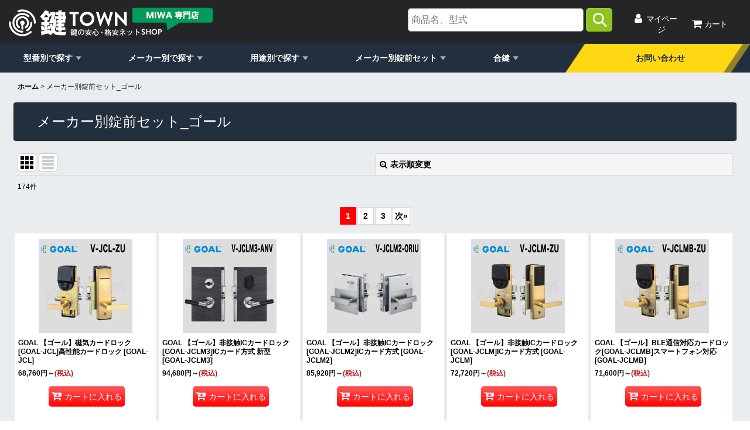

--- FILE ---
content_type: text/html; charset=UTF-8
request_url: https://www.kagi-town.com/product-group/41
body_size: 24004
content:
<!DOCTYPE html><html lang="ja" class="responsive use_hover single_layout touch004">
<head>
    <meta charset="utf-8" />
    <title>メーカー別錠前セット_ゴール｜鍵・シリンダーの格安ネット通販【鍵TOWN】</title>
    <meta name="keywords" content="メーカー別錠前セット_ゴール,鍵TOWN" />
    <meta name="description" content="メーカー別錠前セット_ゴール。鍵、シリンダーの格安ネット通販サイトです。MIWAの正規代行店だからこその安心と価格でご提供いたします。その他にMも、Clavis、GOAL、KABA、TOSTEM、三協アルミ、YKKap、WEST、SHOWAも取り扱っています。逆マスターシステムについてもお任せ下さい。" />
    <meta name="viewport" content="width=device-width, initial-scale=1.0, user-scalable=yes, viewport-fit=cover" />
    <meta name="format-detection" content="telephone=no" />
    <meta name="apple-touch-fullscreen" content="YES" />
    <link rel="alternate" type="application/rss+xml" title="RSS" href="https://www.kagi-town.com/rss/rss.php" />
    <link rel="next" href="https://www.kagi-town.com/product-group/41?page=2" />
    <link rel="canonical" href="https://www.kagi-town.com/product-group/41" />
    <link href="https://www.kagi-town.com/res/font/icon_font/ocnkiconf.min.css?v=11" rel="stylesheet">
    <link href="https://www.kagi-town.com/res/touch001/style/ocnk.min.css?v=72" rel="stylesheet" />
    <link href="https://www.kagi-town.com/res/touch004/style/template.css?1811011563" rel="stylesheet" />
    <link href="https://www.kagi-town.com/data/kagi-town/responsive/2022020814405010190b.css?1702615246" rel="stylesheet" />
    <script src="https://www.kagi-town.com/res/touch004/js/jquery.min.js?1517808840"></script>
<meta name="google-site-verification" content="Zz50kSJosYZiEpEt0k1d8CCre7Q-VOSTQtfNEPu4JUM" />

<script>
var url1 = 'https://www.kagi-town.com/order/';
var url2 = 'https://www.kagi-town.com/page/12';
var url3 = 'https://www.kagi-town.com/guide/privacy.php';
var url4 = 'https://www.kagi-town.com/page/2';
var url5 = 'https://www.kagi-town.com/entry/kiyaku.php';
var url6 = 'https://www.kagi-town.com/page/12';
var url7 = 'https://www.kagi-town.com/user_data/postage.php';
var url8 = 'https://www.kagi-town.com/page/13';
var url9 = 'https://www.kagi-town.com/user_data/faq.php';
var url10 = 'https://www.kagi-town.com/page/14';
var url11 = 'https://www.kagi-town.com/products/detail.php?product_id=31';
var url12 = 'https://www.kagi-town.com/product/307';
var url13 = 'https://www.kagi-town.com/products/detail.php?product_id=38';
var url14 = 'https://www.kagi-town.com/product/328';
var url15 = 'https://www.kagi-town.com/products/detail.php?product_id=32';
var url16 = 'https://www.kagi-town.com/product/311';
var url17 = 'https://www.kagi-town.com/products/detail.php?product_id=163';
var url18 = 'https://www.kagi-town.com/product/303';
var url19 = 'https://www.kagi-town.com/products/detail.php?product_id=34';
var url20 = 'https://www.kagi-town.com/product/317';
var url21 = 'https://www.kagi-town.com/products/detail.php?product_id=37';
var url22 = 'https://www.kagi-town.com/product/325';
var url23 = 'https://www.kagi-town.com/products/list.php?category_id=24';
var url24 = 'https://www.kagi-town.com/product-group/16';
var url25 = 'https://www.kagi-town.com/products/detail.php?product_id=39';
var url26 = 'https://www.kagi-town.com/product/331';
var url27 = 'https://www.kagi-town.com/products/detail.php?product_id=67';
var url28 = 'https://www.kagi-town.com/product/349';
var url29 = 'https://www.kagi-town.com/products/detail.php?product_id=28';
var url30 = 'https://www.kagi-town.com/product/345';
var url31 = 'https://www.kagi-town.com/products/detail.php?product_id=162';
var url32 = 'https://www.kagi-town.com/product/304';
var url33 = 'https://www.kagi-town.com/products/detail.php?product_id=2';
var url34 = 'https://www.kagi-town.com/product/344';
var url35 = 'https://www.kagi-town.com/products/detail.php?product_id=157';
var url36 = 'https://www.kagi-town.com/product/351';
var url37 = 'https://www.kagi-town.com/products/list.php?category_id=2';
var url38 = 'https://www.kagi-town.com/page/3';
var url39 = 'https://www.kagi-town.com/products/list.php?category_id=8';
var url40 = 'https://www.kagi-town.com/product-group/23';
var url41 = 'https://www.kagi-town.com/products/detail.php?product_id=65';
var url42 = 'https://www.kagi-town.com/product/347';
var url43 = 'https://www.kagi-town.com/products/list.php?category_id=5';
var url44 = 'https://www.kagi-town.com/product-group/17';
var url45 = 'https://www.kagi-town.com/products/detail.php?product_id=40';
var url46 = 'https://www.kagi-town.com/product/334';
var url47 = 'https://www.kagi-town.com/products/list.php?category_id=3';
var url48 = 'https://www.kagi-town.com/product-group/16';
var url49 = 'https://www.kagi-town.com/products/detail.php?product_id=64';
var url50 = 'https://www.kagi-town.com/product/346';
var url51 = 'https://www.kagi-town.com/products/list.php?category_id=1';
var url52 = 'https://www.kagi-town.com/page/4';
var url53 = 'https://www.kagi-town.com/products/detail.php?product_id=42';
var url54 = 'https://www.kagi-town.com/product/340';
var url55 = 'https://www.kagi-town.com/products/list.php?category_id=14';
var url56 = 'https://www.kagi-town.com/product-group/2';
var url57 = 'https://www.kagi-town.com/products/detail.php?product_id=83';
var url58 = 'https://www.kagi-town.com/product/367';
var url59 = 'https://www.kagi-town.com/products/detail.php?product_id=89';
var url60 = 'https://www.kagi-town.com/product/371';
var url61 = 'https://www.kagi-town.com/products/detail.php?product_id=11';
var url61 = 'https://www.kagi-town.com/product/307';
var url63 = 'https://www.kagi-town.com/products/detail.php?product_id=41';
var url64 = 'https://www.kagi-town.com/product/337';
var url65 = 'https://www.kagi-town.com/products/list.php?category_id=9';
var url66 = 'https://www.kagi-town.com/product-group/28';
var url67 = 'https://www.kagi-town.com/products/detail.php?product_id=46';
var url68 = 'https://www.kagi-town.com/product/318';
var url69 = 'https://www.kagi-town.com/products/detail.php?product_id=90';
var url70 = '-https://www.kagi-town.com/product/372';
var url71 = 'https://www.kagi-town.com/products/detail.php?product_id=153';
var url72 = 'https://www.kagi-town.com/product/445';
var url73 = 'https://www.kagi-town.com/products/detail.php?product_id=164';
var url74 = 'https://www.kagi-town.com/product/302';
var url75 = 'https://www.kagi-town.com/products/detail.php?product_id=187';
var url76 = 'https://www.kagi-town.com/product/450';
var url77 = 'https://www.kagi-town.com/products/list.php?category_id=25';
var url78 = 'https://www.kagi-town.com/product-group/18';
var url77 = 'https://www.kagi-town.com/products/detail.php?product_id=178';
var url78 = 'https://www.kagi-town.com/product/437';
var url79 = 'https://www.kagi-town.com/products/detail.php?product_id=170';
var url80 = 'https://www.kagi-town.com/product/297';
var url81 = 'https://www.kagi-town.com/products/detail.php?product_id=66';
var url82 = 'https://www.kagi-town.com/product/348';
var url83 = 'https://www.kagi-town.com/products/detail.php?product_id=56';
var url84 = 'https://www.kagi-town.com/product/316';
var url85 = 'https://www.kagi-town.com/products/detail.php?product_id=4';
var url86 = 'https://www.kagi-town.com/product/360';
var url87 = 'https://www.kagi-town.com/products/detail.php?product_id=190';
var url88 = 'https://www.kagi-town.com/product/289';
var url89 = 'https://www.kagi-town.com/products/detail.php?product_id=68';
var url90 = 'https://www.kagi-town.com/product/350';
var url91 = 'https://www.kagi-town.com/products/list.php?category_id=13';
var url92 = 'https://www.kagi-town.com/product-group/1';
var url93 = 'https://www.kagi-town.com/products/detail.php?product_id=33';
var url94 = 'https://www.kagi-town.com/product/312';
var url95 = 'https://www.kagi-town.com/products/detail.php?product_id=62';
var url96 = 'https://www.kagi-town.com/product/336';
var url97 = 'https://www.kagi-town.com/products/list.php?category_id=18';
var url98 = 'https://www.kagi-town.com/product-group/3';
var url99 = 'https://www.kagi-town.com/products/detail.php?product_id=175';
var url100 = 'https://www.kagi-town.com/product/440';
var url101 = 'https://www.kagi-town.com/products/list.php?category_id=17';
var url102 = 'https://www.kagi-town.com/product-group/4';
var url103 = 'https://www.kagi-town.com/products/detail.php?product_id=165';
var url104 = 'https://www.kagi-town.com/product/301';
var url105 = 'https://www.kagi-town.com/products/list.php?category_id=16';
var url106 = 'https://www.kagi-town.com/product-group/5';
var url107 = 'https://www.kagi-town.com/products/detail.php?product_id=52';
var url108 = 'https://www.kagi-town.com/product/335';
var url109 = 'https://www.kagi-town.com/products/detail.php?product_id=166';
var url110 = 'https://www.kagi-town.com/product/304';
var url111 = 'https://www.kagi-town.com/products/detail.php?product_id=176';
var url112 = 'https://www.kagi-town.com/product/439';

var url111 = 'https://www.kagi-town.com/products/detail.php?product_id=50';
var url112 = 'https://www.kagi-town.com/product/329';
var url113 = 'https://www.kagi-town.com/products/detail.php?product_id=152';
var url114 = 'https://www.kagi-town.com/product/444';
var url115 = 'https://www.kagi-town.com/products/detail.php?product_id=78';
var url116 = 'https://www.kagi-town.com/product/362';
var url117 = 'https://www.kagi-town.com/products/detail.php?product_id=169';
var url118 = 'https://www.kagi-town.com/product/298';
var url119 = 'https://www.kagi-town.com/products/detail.php?product_id=63';
var url120 = 'https://www.kagi-town.com/product/339';
var url121 = 'https://www.kagi-town.com/products/detail.php?product_id=5';
var url122 = 'https://www.kagi-town.com/product/369';
var url123 = 'https://www.kagi-town.com/products/detail.php?product_id=45';
var url124 = 'https://www.kagi-town.com/product/315';
var url125 = 'https://www.kagi-town.com/products/detail.php?product_id=181';
var url126 = 'https://www.kagi-town.com/product/292';
var url127 = 'https://www.kagi-town.com/products/detail.php?product_id=177';
var url128 = 'https://www.kagi-town.com/product/439';
var url129 = 'https://www.kagi-town.com/products/detail.php?product_id=171';
var url130 = 'https://www.kagi-town.com/product/296';
var url131 = 'https://www.kagi-town.com/products/detail.php?category_id=15';
var url132 = 'https://www.kagi-town.com/product/366';
var url133 = 'https://www.kagi-town.com/products/detail.php?product_id=167';
var url134 = 'https://www.kagi-town.com/product/299';
var url135 = 'https://www.kagi-town.com/products/detail.php?product_id=43';
var url136 = 'https://www.kagi-town.com/product/313';
var url137 = 'https://www.kagi-town.com/products/detail.php?product_id=59';
var url138 = 'https://www.kagi-town.com/product/327';
var url139 = 'https://www.kagi-town.com/products/detail.php?product_id=44';
var url140 = 'https://www.kagi-town.com/product/314';
var url141 = 'https://www.kagi-town.com/products/detail.php?category_id=7';
var url142 = 'https://www.kagi-town.com/product-group/19';
var url143 = 'https://www.kagi-town.com/products/detail.php?product_id=158';
var url144 = 'https://www.kagi-town.com/product/342';
var url145 = 'https://www.kagi-town.com/products/detail.php?product_id=180';
var url146 = 'https://www.kagi-town.com/product/293';
if(location.href.startsWith(url1)){
location.href = url2;
}
if(location.href.startsWith(url3)){
location.href = url4;
}
if(location.href.startsWith(url5)){
location.href = url6;
}
if(location.href.startsWith(url7)){
location.href = url8;
}
if(location.href.startsWith(url9)){
location.href = url10;
}
if(location.href.startsWith(url11)){
location.href = url12;
}
if(location.href.startsWith(url13)){
location.href = url14;
}
if(location.href.startsWith(url15)){
location.href = url16;
}
if(location.href.startsWith(url17)){
location.href = url18;
}
if(location.href.startsWith(url19)){
location.href = url20;
}
if(location.href.startsWith(url21)){
location.href = url22;
}
if(location.href.startsWith(url23)){
location.href = url24;
}
if(location.href.startsWith(url25)){
location.href = url26;
}
if(location.href.startsWith(url27)){
location.href = url28;
}
if(location.href.startsWith(url29)){
location.href = url30;
}
if(location.href.startsWith(url31)){
location.href = url32;
}
if(location.href.startsWith(url33)){
location.href = url34;
}
if(location.href.startsWith(url35)){
location.href = url36;
}
if(location.href.startsWith(url37)){
location.href = url38;
}
if(location.href.startsWith(url39)){
location.href = url40;
}
if(location.href.startsWith(url41)){
location.href = url42;
}
if(location.href.startsWith(url43)){
location.href = url44;
}
if(location.href.startsWith(url45)){
location.href = url46;
}
if(location.href.startsWith(url47)){
location.href = url48;
}
if(location.href.startsWith(url49)){
location.href = url50;
}
if(location.href.startsWith(url51)){
location.href = url52;
}
if(location.href.startsWith(url53)){
location.href = url54;
}
if(location.href.startsWith(url55)){
location.href = url56;
}
if(location.href.startsWith(url57)){
location.href = url58;
}
if(location.href.startsWith(url59)){
location.href = url60;
}
if(location.href.startsWith(url61)){
location.href = url62;
}
if(location.href.startsWith(url63)){
location.href = url64;
}
if(location.href.startsWith(url65)){
location.href = url66;
}
if(location.href.startsWith(url67)){
location.href = url68;
}
if(location.href.startsWith(url69)){
location.href = url70;
}
if(location.href.startsWith(url71)){
location.href = url72;
}
if(location.href.startsWith(url73)){
location.href = url74;
}
if(location.href.startsWith(url75)){
location.href = url76;
}
if(location.href.startsWith(url77)){
location.href = url78;
}
if(location.href.startsWith(url79)){
location.href = url80;
}
if(location.href.startsWith(url81)){
location.href = url82;
}
if(location.href.startsWith(url83)){
location.href = url84;
}
if(location.href.startsWith(url85)){
location.href = url86;
}
if(location.href.startsWith(url87)){
location.href = url88;
}
if(location.href.startsWith(url89)){
location.href = url90;
}
if(location.href.startsWith(url91)){
location.href = url92;
}
if(location.href.startsWith(url93)){
location.href = url94;
}
if(location.href.startsWith(url95)){
location.href = url96;
}
if(location.href.startsWith(url97)){
location.href = url98;
}
if(location.href.startsWith(url99)){
location.href = url100;
}
if(location.href.startsWith(url101)){
location.href = url102;
}
if(location.href.startsWith(url103)){
location.href = url104;
}
if(location.href.startsWith(url105)){
location.href = url106;
}
if(location.href.startsWith(url107)){
location.href = url108;
}
if(location.href.startsWith(url109)){
location.href = url110;
}
if(location.href.startsWith(url111)){
location.href = url112;
}

if(location.href.startsWith(url113)){
location.href = url114;
}
if(location.href.startsWith(url115)){
location.href = url116;
}
if(location.href.startsWith(url117)){
location.href = url118;
}
if(location.href.startsWith(url119)){
location.href = url120;
}
if(location.href.startsWith(url121)){
location.href = url122;
}
if(location.href.startsWith(url123)){
location.href = url124;
}
if(location.href.startsWith(url125)){
location.href = url126;
}
if(location.href.startsWith(url127)){
location.href = url128;
}
if(location.href.startsWith(url129)){
location.href = url130;
}
if(location.href.startsWith(url131)){
location.href = url132;
}
if(location.href.startsWith(url133)){
location.href = url134;
}
if(location.href.startsWith(url135)){
location.href = url136;
}
if(location.href.startsWith(url137)){
location.href = url138;
}
if(location.href.startsWith(url139)){
location.href = url140;
}
if(location.href.startsWith(url141)){
location.href = url142;
}
if(location.href.startsWith(url143)){
location.href = url144;
}
if(location.href.startsWith(url145)){
location.href = url146;
}
</script>

<script>
$(function() {
  // 変数にクラスを入れる
  var btn = $('.line');
  
  //スクロールしてページトップから100に達したらボタンを表示
  $(window).on('load scroll', function(){
    if($(this).scrollTop() > 50) {
      btn.addClass('active');
    }else{
      btn.removeClass('active');
    }
  });

});
</script>
<script async src="https://www.googletagmanager.com/gtag/js?id=G-TP8TTL3ELK"></script>
<script>
  window.dataLayer = window.dataLayer || [];
  function gtag(){dataLayer.push(arguments);}
  gtag('js', new Date());
  gtag('config', 'G-TP8TTL3ELK');
</script>

</head>

<body class="pickuplist_page_body" id="pickuplist_page_41">
<div id="container" class="jpn_version visitor">
<div id="inner_container" class="vertical_stacking">

<div id="main_wrapper" class="stacking_item">

    <header>
        <div id="header_wrapper" class="standard_header has_search_bar">
            <div id="header" class="header">
                <div id="header_area" class="fix_center">
                    <div id="inner_header" class="flex_layout flex_j_between flex_nowrap">
                        <div class="header_center center_without_header_left flex_s_center">
                            <div class="shop_name_box">
                                <div class="shoplogo" itemscope="itemscope" itemtype="http://schema.org/Organization">
                                    <a itemprop="url" href="https://www.kagi-town.com/">
                                        <img itemprop="logo" src="https://www.kagi-town.com/data/kagi-town/image/20240909_b20819.png" alt="鍵TOWN" />
                                    </a>
                                </div>
                            </div>
                        </div>
                        <div class="header_right header_nav_size2">
<div class="header_nav">
    <ul class="inner_header_nav  flex_layout flex_nowrap flex_j_end inner_header_nav_column2 reset_list_style">
        <li class="header_nav_item wrapped_item h_member flex_layout has_nav_icon">
            <a href="https://www.kagi-town.com/member" class="nav_btn flex_layout flex_a_center secure_link">
                <div class="nav_text flex_s_center">
                    <i class="fa fa-user menu_nav_icon" aria-hidden="true"></i>

                    <span class="nav_label">マイページ</span>
                </div>
            </a>
        </li>
        <li class="header_nav_item wrapped_item h_cart flex_layout has_nav_icon">
            <a href="https://www.kagi-town.com/cart" class="nav_btn flex_layout flex_a_center">
                <div class="nav_text flex_s_center">
                    <i class="fa fa-shopping-cart menu_nav_icon" aria-hidden="true"><span class="cart_qty"></span></i>

                    <span class="nav_label">カート</span>
                </div>
            </a>
        </li>
    </ul>
</div>
                        </div>
                    </div>
<div class="search_bar hidden_search_bar has_header_right_size2 header_search_bar">
    <div class="inner_search_bar fix_center">
                                    <div class="search form_data" itemscope="itemscope" itemtype="http://schema.org/WebSite">
                                <meta itemprop="url" content="https://www.kagi-town.com" />
                                <form class="search_form" method="get" action="https://www.kagi-town.com/product-list" role="search" itemprop="potentialAction" itemscope="itemscope" itemtype="http://schema.org/SearchAction">
                                    <meta itemprop="target" content="https://www.kagi-town.com/product-list/?keyword={keyword}" />
                                    <input type="hidden" name="search_tmp" value="検索">                                    <input type="search" class="search_box" name="keyword" value="" placeholder="商品名、型式" itemprop="query-input" />
                                    <span class="global_btn">
                                        <button type="submit" class="searchinput btn_color_common btn_size_small vami" name="Submit" value="検索">
                                            <span class="button_head_space"></span>
                                            <span class="button_text">検索</span>
                                            <span class="button_end_space"></span>
                                        </button>

                                    </span>
                                </form>
                            </div>

        <span class="close_btn_box">
            <a href="javascript:void(0);" class="search_close icon_btn" aria-label="キャンセル" role="button">
                <span class="close_btn"><i class="fa fa-times" aria-hidden="true"></i></span>
            </a>
        </span>
    </div>
</div>
                </div>
            </div>

            <div id="header_nav_free" class="global_nav">
                <div id="inner_header_nav_free" class="custom_space fix_center">
<div class="gnav pc">
<ul>
<li><a href="/page/3">型番別で探す</a></li>
<li><a href="/page/4">メーカー別で探す</a></li>
<li><a href="/page/6">用途別で探す</a></li>
<li><a href="/page/5">メーカー別錠前セット</a></li>
<li><a href="/product-group/98">合鍵</a></li>
<li><a href="/contact">お問い合わせ</a></li>
</ul>
</div>

<div class="gnav sp">
<ul>
<li><a href="/page/3">型番別で探す</a></li>
<li><a href="/page/4">メーカー別で探す</a></li>
<li><a href="/page/6">用途別で探す</a></li>
</ul>
<ul>
<li><a href="/page/5">メーカー別錠前セット</a></li>
<li><a href="/product-group/98">合鍵</a></li>
<li><a href="/contact">お問い合わせ</a></li>
</ul>
</div>
                </div>
            </div>

            <div class="popup_base popup_base_menu fix_center">
                <div class="popup_nav_area popup_primal_menu hidden_nav_area fix_center" aria-hidden="true" aria-expanded="false" role="dialog">
                    <div class="inner_popup_nav_area popup_nav_box fix_center">
                        <div class="upper_popup_nav">
<div class="header_font_setting">
    <div class="font_setting">
        <span class="set_font_title">文字サイズ<span class="colon">:</span></span>
        <span class="set_font_normal"></span><span class="set_font_large"></span>
    </div>
</div>
                        </div>
<div class="popup_nav column1">
    <ul class="inner_popup_nav  flex_layout advanced_flex_wrap padfix reset_list_style" data-inner=".nav_text">
        <li class="popup_nav_item wrapped_item t_home flex_layout has_nav_icon">
            <a href="https://www.kagi-town.com/" class="nav_btn flex_layout flex_a_center">
                <div class="nav_text flex_s_center">
                    <i class="fa fa-home menu_nav_icon" aria-hidden="true"></i>
                    <i class="fa fa-chevron-right right_side_nav_icon chevron_right_icon" aria-hidden="true"></i>

                    <span class="nav_label">ホーム</span>
                </div>
            </a>
        </li>
        <li class="popup_nav_item wrapped_item t_cart flex_layout has_nav_icon">
            <a href="https://www.kagi-town.com/cart" class="nav_btn flex_layout flex_a_center">
                <div class="nav_text flex_s_center">
                    <i class="fa fa-shopping-cart menu_nav_icon" aria-hidden="true"><span class="cart_qty"></span></i>
                    <i class="fa fa-chevron-right right_side_nav_icon chevron_right_icon" aria-hidden="true"></i>

                    <span class="nav_label">ショッピングカート</span>
                </div>
            </a>
        </li>
        <li class="popup_nav_item wrapped_item t_register flex_layout has_nav_icon">
            <a href="https://www.kagi-town.com/register" class="nav_btn flex_layout flex_a_center secure_link">
                <div class="nav_text flex_s_center">
                    <i class="fa fa-pencil menu_nav_icon" aria-hidden="true"></i>
                    <i class="fa fa-chevron-right right_side_nav_icon chevron_right_icon" aria-hidden="true"></i>

                    <span class="nav_label">新規登録</span>
                </div>
            </a>
        </li>
        <li class="popup_nav_item wrapped_item t_singin flex_layout has_nav_icon">
            <a href="https://www.kagi-town.com/member-login" class="nav_btn flex_layout flex_a_center secure_link">
                <div class="nav_text flex_s_center">
                    <i class="fa fa-sign-in menu_nav_icon" aria-hidden="true"></i>
                    <i class="fa fa-chevron-right right_side_nav_icon chevron_right_icon" aria-hidden="true"></i>

                    <span class="nav_label">ログイン</span>
                </div>
            </a>
        </li>
        <li class="popup_nav_item wrapped_item t_search flex_layout has_nav_icon search_bar_opener">
            <a href="javascript:void(0);" class="nav_btn flex_layout flex_a_center" aria-haspopup="true" role="button">
                <div class="nav_text flex_s_center">
                    <i class="fa fa-search menu_nav_icon" aria-hidden="true"></i>
                    <i class="fa fa-chevron-right right_side_nav_icon chevron_right_icon" aria-hidden="true"></i>

                    <span class="nav_label">商品名、型式</span>
                </div>
            </a>
        </li>
        <li class="popup_nav_item wrapped_item t_category flex_layout has_nav_icon">
            <a href="https://www.kagi-town.com/category" class="nav_btn flex_layout flex_a_center">
                <div class="nav_text flex_s_center">
                    <i class="fa fa-folder menu_nav_icon" aria-hidden="true"></i>
                    <i class="fa fa-chevron-right right_side_nav_icon chevron_right_icon" aria-hidden="true"></i>

                    <span class="nav_label">商品カテゴリ一覧</span>
                </div>
            </a>
        </li>
        <li class="popup_nav_item wrapped_item item_list_link t_newitem flex_layout has_nav_icon">
            <a href="https://www.kagi-town.com/new" class="nav_btn flex_layout flex_a_center">
                <div class="nav_text flex_s_center">
                    <i class="fa fa-flag menu_nav_icon" aria-hidden="true"></i>
                    <i class="fa fa-chevron-right right_side_nav_icon chevron_right_icon" aria-hidden="true"></i>

                    <span class="nav_label">新着商品</span>
                </div>
            </a>
        </li>
        <li class="popup_nav_item wrapped_item t_recommend flex_layout has_nav_icon">
            <a href="https://www.kagi-town.com/pickup" class="nav_btn flex_layout flex_a_center">
                <div class="nav_text flex_s_center">
                    <i class="fa fa-thumbs-o-up menu_nav_icon" aria-hidden="true"></i>
                    <i class="fa fa-chevron-right right_side_nav_icon chevron_right_icon" aria-hidden="true"></i>

                    <span class="nav_label">おすすめ商品</span>
                </div>
            </a>
        </li>
        <li class="popup_nav_item wrapped_item item_list_link t_ranking flex_layout has_nav_icon">
            <a href="https://www.kagi-town.com/ranking" class="nav_btn flex_layout flex_a_center">
                <div class="nav_text flex_s_center">
                    <i class="fa fa-trophy menu_nav_icon" aria-hidden="true"></i>
                    <i class="fa fa-chevron-right right_side_nav_icon chevron_right_icon" aria-hidden="true"></i>

                    <span class="nav_label">Item Ranking</span>
                </div>
            </a>
        </li>
        <li class="popup_nav_item wrapped_item t_info flex_layout has_nav_icon">
            <a href="https://www.kagi-town.com/info" class="nav_btn flex_layout flex_a_center">
                <div class="nav_text flex_s_center">
                    <i class="fa fa-file-text menu_nav_icon" aria-hidden="true"></i>
                    <i class="fa fa-chevron-right right_side_nav_icon chevron_right_icon" aria-hidden="true"></i>

                    <span class="nav_label">特定商取引法表示</span>
                </div>
            </a>
        </li>
        <li class="popup_nav_item wrapped_item t_help flex_layout has_nav_icon">
            <a href="https://www.kagi-town.com/help" class="nav_btn flex_layout flex_a_center">
                <div class="nav_text flex_s_center">
                    <i class="fa fa-map menu_nav_icon" aria-hidden="true"></i>
                    <i class="fa fa-chevron-right right_side_nav_icon chevron_right_icon" aria-hidden="true"></i>

                    <span class="nav_label">ご利用案内</span>
                </div>
            </a>
        </li>
        <li class="popup_nav_item wrapped_item t_contact flex_layout has_nav_icon">
            <a href="https://www.kagi-town.com/contact" class="nav_btn flex_layout flex_a_center secure_link">
                <div class="nav_text flex_s_center">
                    <i class="fa fa-envelope menu_nav_icon" aria-hidden="true"></i>
                    <i class="fa fa-chevron-right right_side_nav_icon chevron_right_icon" aria-hidden="true"></i>

                    <span class="nav_label">お問い合わせ</span>
                </div>
            </a>
        </li>
    </ul>
</div>
                        <div class="lower_popup_nav">
                        </div>
                        <div class="nav_close_box">
                            <a href="javascript:void(0);" class="nav_close" aria-label="閉じる" role="button"><span class="nav_close_btn"><i class="fa fa-times" aria-hidden="true"></i></span></a>
                        </div>
                        <a class="close_btn_box icon_btn" href="javascript:void(0);" aria-label="閉じる" role="button">
                            <span class="close_btn">
                                <i class="fa fa-times" aria-hidden="true"></i>
                            </span>
                        </a>
                    </div>
                </div>
            </div>

        </div>
    </header>


    <div id="contents" class="layout_1_col standard_contents">

<div class="breadcrumb_area fix_center">
    <ol class="breadcrumb_list" itemscope itemtype="https://schema.org/BreadcrumbList">
        <li class="breadcrumb_nav breadcrumb_nav1" itemprop="itemListElement" itemscope itemtype="https://schema.org/ListItem">
            <a href="https://www.kagi-town.com/" itemprop="item">
                <span class="breadcrumb_text" itemprop="name">ホーム</span>
            </a>
            <meta itemprop="position" content="1">
        </li>
        <li class="breadcrumb_nav" itemprop="itemListElement" itemscope itemtype="https://schema.org/ListItem">
            <span class="gt">&gt;</span>
                <span class="thispage" itemprop="name">メーカー別錠前セット_ゴール</span>
            <meta itemprop="position" content="2">
        </li>
    </ol>
</div>
        <div id="inner_contents" class="clearfix fix_center">
            <div id="maincol">
                <main id="main_container">
                    <div id="inner_main_container">


                                                                                                            
                        <section>
                            <div class="item_box itemlist page_box">

                                                                <div class="page_title">
                                    <h2>
                                        <span class="title_head_space"></span>
                                        <span class="title_text">メーカー別錠前セット_ゴール</span>
                                        <span class="title_end_space"></span>

                                    </h2>
                                </div>


                                <div class="page_contents clearfix grouplist_contents">
                                    <div class="inner_page_contents">
                                    <a id="items"></a>
                                    <form method="get" class="item_sort_form custom_toggle_box toggle_closed" action="https://www.kagi-town.com/product-group/41/0/photo" data-speed="100">
                                        <div class="sort flex_layout flex_j_center">
                                            <div class="upper_sort_area">
                                                <span class="sort_layout_icons">
                                                    <span class="sort_layout_btn current_layout_btn">
                                                        <a class="layout_photo_btn icon_btn" href="https://www.kagi-town.com/product-group/41/0/photo"><img width="24" height="24" alt="写真のみ一覧" class="vami" src="https://www.kagi-town.com/res/touch004/img/layout_photo.png" /></a>
                                                    </span>
                                                    <span class="sort_layout_btn link_layout_btn">
                                                        <a class="layout_desc_btn icon_btn" href="https://www.kagi-town.com/product-group/41/0/normal"><img width="24" height="24" class="vami" alt="説明付き一覧" src="https://www.kagi-town.com/res/touch004/img/layout_text.png" /></a>
                                                    </span>
                                                </span>
                                            </div>
                                            <div class="sort_toggle global_iconleft">
                                                <a class="toggle_open custom_toggle_button" href="javascript:void(0);" role="button">
                                                    <i class="fa fa-search-plus" aria-hidden="true"></i>表示順変更
                                                </a>
                                            </div>
                                        </div>
                                        <div class="custom_toggle_area">
                                            <div class="sort_item">
                                                <div class="sort_box sort_number">
                                                    <label class="sort_label" for="displaynumber"><span class="sort_item_label">表示数<span class="colon">:</span></span></label>
                                                    <span class="box_padding">
                                                        <span class="select_box"><select id="displaynumber" name="num">
                                                            <option value="60" selected="selected">60件</option>
                                                            <option value="120">120件</option>
                                                        </select></span>
                                                    </span>
                                                </div>
                                                <div class="sort_box sort_order">
                                                    <label class="sort_label" for="sort"><span class="sort_item_label">並び順<span class="colon">:</span></span></label>
                                                    <span class="box_padding">
                                                        <span class="select_box"><select name="sort" id="sort">
                                                            <option value="" selected="selected">選択してください</option>
                                                            <option value="featured">おすすめ順</option>
                                                            <option value="price">価格の安い順</option>
                                                            <option value="price-desc">価格の高い順</option>
                                                            <option value="rank">売れ筋順</option>
                                                        </select></span>
                                                    </span>
                                                </div>
                                                <div class="global_btn">
                                                    <button type="submit" class="sortinput btn_size_large btn_color_common" name="Submit" value="1">
                                                        <span class="button_head_space"></span>
                                                        <span class="button_text">絞り込む</span>
                                                        <span class="button_end_space"></span>
                                                    </button>
                                                </div>
                                                <div class="close_link_box global_iconleft">
                                                    <a class="link_close_toggle_box close_link global_link" href="javascript:void(0);" role="button"><i class="fa fa-times" aria-hidden="true"></i>閉じる</a>
                                                </div>
                                            </div>
                                        </div>
                                    </form>
                                    <div class="item_count box_both_ends_small_space">
                                        <div class="count_number">
                                            <span class="number">174</span><span class="count_suffix">件</span>
                                        </div>
                                    </div>
                                    <div id="pagertop" class="pager">
                                        <strong>1</strong><a href="/product-group/41?page=2" class="pager_btn">2</a><a href="/product-group/41?page=3" class="pager_btn">3</a><a href="/product-group/41?page=2" class="to_next_page pager_btn">次<span class="arrow">&raquo;</span></a>
                                    </div>
                                    <div class="itemlist_box tiled_list_box layout_photo">
                                        <div class="item_list column2 max_column5 square_photo_layout">
                                            <ul class="flex_layout flex_wrap reset_list_style tiled_list async_image_loader" data-adjustment="off" data-disabled-adjustment="true">
                                                                        <li class="list_item_cell wrapped_item flex_layout list_item_2538 list_item_soldout soldout_sales">
                                                    <div class="item_data">
                                                        <a href="https://www.kagi-town.com/product/2538" class="item_data_link">
                                                            <div class="inner_item_data">

                                                                <div class="list_item_photo">
                                                                    <div class="inner_list_item_photo">
                                                                        <div class="global_photo item_image_box itemph_itemlist_2538 async_image_box loading_photo square_item_image_box" data-src="https://www.kagi-town.com/data/kagi-town/_/70726f647563742f32303234303630395f3733653831362e6a706700333230000074006669745f686569676874.jpg" data-alt="" data-class="item_image" data-width="160" data-height="160">
                                                                            <img src="https://www.kagi-town.com/res/touch004/img/all/spacer.gif" width="160" style="aspect-ratio: 160 / 160" class="spacer_image item_image" alt="" />
                                                                        </div>
                                                                    </div>
                                                                </div>
                                                                <div class="list_item_data">
                                                                    <p class="item_name">
<span class="goods_name">GOAL 【ゴール】磁気カードロック[GOAL-JCL]高性能カードロック </span>
                                                                        <span class="model_number"><span class="bracket">[</span><span class="model_number_value">GOAL-JCL</span><span class="bracket">]</span></span>
                                                                    </p>
                                                                    <p class="common_icon">
                                                                    </p>

                                                                    <div class="item_info">
                                                                        <div class="price">
                                                                            <p class="selling_price">
                                                                                <span class="figure">68,760<span class="currency_label after_price">円</span>～</span><span class="tax_label list_tax_label">(税込)</span>
                                                                            </p>
                                                                        </div>



                                                                    </div>
                                                                </div>
                                                            </div>
                                                        </a>
                                                        <div class="add_cart">
                                                            <form name="productadd2538" method="get" class="itemlist_cartbutton productadd2538" action="https://www.kagi-town.com/product/2538#option">
                                                                                                                                <span class="global_btn">
                                                                    <button type="submit" class="cartinput btn_size_large btn_color_emphasis open_modal_window_product_form fixed_size_large_btn" data-id="2538">
                                                                        <span class="button_head_space"></span>
                                                                        <span class="button_text global_iconleft"><i class="fa fa-cart-arrow-down" aria-hidden="true"></i>カートに入れる</span>
                                                                        <span class="button_end_space"></span>
                                                                    </button>
                                                                </span>
                                                            </form>
                                                        </div>
                                                    </div>
                                                </li>
                                                                        <li class="list_item_cell wrapped_item flex_layout list_item_2537 list_item_soldout soldout_sales">
                                                    <div class="item_data">
                                                        <a href="https://www.kagi-town.com/product/2537" class="item_data_link">
                                                            <div class="inner_item_data">

                                                                <div class="list_item_photo">
                                                                    <div class="inner_list_item_photo">
                                                                        <div class="global_photo item_image_box itemph_itemlist_2537 async_image_box loading_photo square_item_image_box" data-src="https://www.kagi-town.com/data/kagi-town/_/70726f647563742f32303234303630385f3565626232662e6a706700333230000074006669745f686569676874.jpg" data-alt="" data-class="item_image" data-width="160" data-height="160">
                                                                            <img src="https://www.kagi-town.com/res/touch004/img/all/spacer.gif" width="160" style="aspect-ratio: 160 / 160" class="spacer_image item_image" alt="" />
                                                                        </div>
                                                                    </div>
                                                                </div>
                                                                <div class="list_item_data">
                                                                    <p class="item_name">
<span class="goods_name">GOAL 【ゴール】非接触ICカードロック[GOAL-JCLM3]ICカード方式 新型</span>
                                                                        <span class="model_number"><span class="bracket">[</span><span class="model_number_value">GOAL-JCLM3</span><span class="bracket">]</span></span>
                                                                    </p>
                                                                    <p class="common_icon">
                                                                    </p>

                                                                    <div class="item_info">
                                                                        <div class="price">
                                                                            <p class="selling_price">
                                                                                <span class="figure">94,680<span class="currency_label after_price">円</span>～</span><span class="tax_label list_tax_label">(税込)</span>
                                                                            </p>
                                                                        </div>



                                                                    </div>
                                                                </div>
                                                            </div>
                                                        </a>
                                                        <div class="add_cart">
                                                            <form name="productadd2537" method="get" class="itemlist_cartbutton productadd2537" action="https://www.kagi-town.com/product/2537#option">
                                                                                                                                <span class="global_btn">
                                                                    <button type="submit" class="cartinput btn_size_large btn_color_emphasis open_modal_window_product_form fixed_size_large_btn" data-id="2537">
                                                                        <span class="button_head_space"></span>
                                                                        <span class="button_text global_iconleft"><i class="fa fa-cart-arrow-down" aria-hidden="true"></i>カートに入れる</span>
                                                                        <span class="button_end_space"></span>
                                                                    </button>
                                                                </span>
                                                            </form>
                                                        </div>
                                                    </div>
                                                </li>
                                                                        <li class="list_item_cell wrapped_item flex_layout list_item_2536 list_item_soldout soldout_sales">
                                                    <div class="item_data">
                                                        <a href="https://www.kagi-town.com/product/2536" class="item_data_link">
                                                            <div class="inner_item_data">

                                                                <div class="list_item_photo">
                                                                    <div class="inner_list_item_photo">
                                                                        <div class="global_photo item_image_box itemph_itemlist_2536 async_image_box loading_photo square_item_image_box" data-src="https://www.kagi-town.com/data/kagi-town/_/70726f647563742f32303234303630385f6364313339382e6a706700333230000074006669745f686569676874.jpg" data-alt="" data-class="item_image" data-width="160" data-height="160">
                                                                            <img src="https://www.kagi-town.com/res/touch004/img/all/spacer.gif" width="160" style="aspect-ratio: 160 / 160" class="spacer_image item_image" alt="" />
                                                                        </div>
                                                                    </div>
                                                                </div>
                                                                <div class="list_item_data">
                                                                    <p class="item_name">
<span class="goods_name">GOAL 【ゴール】非接触ICカードロック[GOAL-JCLM2]ICカード方式</span>
                                                                        <span class="model_number"><span class="bracket">[</span><span class="model_number_value">GOAL-JCLM2</span><span class="bracket">]</span></span>
                                                                    </p>
                                                                    <p class="common_icon">
                                                                    </p>

                                                                    <div class="item_info">
                                                                        <div class="price">
                                                                            <p class="selling_price">
                                                                                <span class="figure">85,920<span class="currency_label after_price">円</span>～</span><span class="tax_label list_tax_label">(税込)</span>
                                                                            </p>
                                                                        </div>



                                                                    </div>
                                                                </div>
                                                            </div>
                                                        </a>
                                                        <div class="add_cart">
                                                            <form name="productadd2536" method="get" class="itemlist_cartbutton productadd2536" action="https://www.kagi-town.com/product/2536#option">
                                                                                                                                <span class="global_btn">
                                                                    <button type="submit" class="cartinput btn_size_large btn_color_emphasis open_modal_window_product_form fixed_size_large_btn" data-id="2536">
                                                                        <span class="button_head_space"></span>
                                                                        <span class="button_text global_iconleft"><i class="fa fa-cart-arrow-down" aria-hidden="true"></i>カートに入れる</span>
                                                                        <span class="button_end_space"></span>
                                                                    </button>
                                                                </span>
                                                            </form>
                                                        </div>
                                                    </div>
                                                </li>
                                                                        <li class="list_item_cell wrapped_item flex_layout list_item_2535 list_item_soldout soldout_sales">
                                                    <div class="item_data">
                                                        <a href="https://www.kagi-town.com/product/2535" class="item_data_link">
                                                            <div class="inner_item_data">

                                                                <div class="list_item_photo">
                                                                    <div class="inner_list_item_photo">
                                                                        <div class="global_photo item_image_box itemph_itemlist_2535 async_image_box loading_photo square_item_image_box" data-src="https://www.kagi-town.com/data/kagi-town/_/70726f647563742f32303234303630385f6262656137382e6a706700333230000074006669745f686569676874.jpg" data-alt="" data-class="item_image" data-width="160" data-height="160">
                                                                            <img src="https://www.kagi-town.com/res/touch004/img/all/spacer.gif" width="160" style="aspect-ratio: 160 / 160" class="spacer_image item_image" alt="" />
                                                                        </div>
                                                                    </div>
                                                                </div>
                                                                <div class="list_item_data">
                                                                    <p class="item_name">
<span class="goods_name">GOAL 【ゴール】非接触ICカードロック[GOAL-JCLM]ICカード方式</span>
                                                                        <span class="model_number"><span class="bracket">[</span><span class="model_number_value">GOAL-JCLM</span><span class="bracket">]</span></span>
                                                                    </p>
                                                                    <p class="common_icon">
                                                                    </p>

                                                                    <div class="item_info">
                                                                        <div class="price">
                                                                            <p class="selling_price">
                                                                                <span class="figure">72,720<span class="currency_label after_price">円</span>～</span><span class="tax_label list_tax_label">(税込)</span>
                                                                            </p>
                                                                        </div>



                                                                    </div>
                                                                </div>
                                                            </div>
                                                        </a>
                                                        <div class="add_cart">
                                                            <form name="productadd2535" method="get" class="itemlist_cartbutton productadd2535" action="https://www.kagi-town.com/product/2535#option">
                                                                                                                                <span class="global_btn">
                                                                    <button type="submit" class="cartinput btn_size_large btn_color_emphasis open_modal_window_product_form fixed_size_large_btn" data-id="2535">
                                                                        <span class="button_head_space"></span>
                                                                        <span class="button_text global_iconleft"><i class="fa fa-cart-arrow-down" aria-hidden="true"></i>カートに入れる</span>
                                                                        <span class="button_end_space"></span>
                                                                    </button>
                                                                </span>
                                                            </form>
                                                        </div>
                                                    </div>
                                                </li>
                                                                        <li class="list_item_cell wrapped_item flex_layout list_item_2534 list_item_soldout soldout_sales">
                                                    <div class="item_data">
                                                        <a href="https://www.kagi-town.com/product/2534" class="item_data_link">
                                                            <div class="inner_item_data">

                                                                <div class="list_item_photo">
                                                                    <div class="inner_list_item_photo">
                                                                        <div class="global_photo item_image_box itemph_itemlist_2534 async_image_box loading_photo square_item_image_box" data-src="https://www.kagi-town.com/data/kagi-town/_/70726f647563742f32303234303630375f3635303036342e6a706700333230000074006669745f686569676874.jpg" data-alt="" data-class="item_image" data-width="160" data-height="160">
                                                                            <img src="https://www.kagi-town.com/res/touch004/img/all/spacer.gif" width="160" style="aspect-ratio: 160 / 160" class="spacer_image item_image" alt="" />
                                                                        </div>
                                                                    </div>
                                                                </div>
                                                                <div class="list_item_data">
                                                                    <p class="item_name">
<span class="goods_name">GOAL 【ゴール】BLE通信対応カードロック[GOAL-JCLMB]スマートフォン対応</span>
                                                                        <span class="model_number"><span class="bracket">[</span><span class="model_number_value">GOAL-JCLMB</span><span class="bracket">]</span></span>
                                                                    </p>
                                                                    <p class="common_icon">
                                                                    </p>

                                                                    <div class="item_info">
                                                                        <div class="price">
                                                                            <p class="selling_price">
                                                                                <span class="figure">71,600<span class="currency_label after_price">円</span>～</span><span class="tax_label list_tax_label">(税込)</span>
                                                                            </p>
                                                                        </div>



                                                                    </div>
                                                                </div>
                                                            </div>
                                                        </a>
                                                        <div class="add_cart">
                                                            <form name="productadd2534" method="get" class="itemlist_cartbutton productadd2534" action="https://www.kagi-town.com/product/2534#option">
                                                                                                                                <span class="global_btn">
                                                                    <button type="submit" class="cartinput btn_size_large btn_color_emphasis open_modal_window_product_form fixed_size_large_btn" data-id="2534">
                                                                        <span class="button_head_space"></span>
                                                                        <span class="button_text global_iconleft"><i class="fa fa-cart-arrow-down" aria-hidden="true"></i>カートに入れる</span>
                                                                        <span class="button_end_space"></span>
                                                                    </button>
                                                                </span>
                                                            </form>
                                                        </div>
                                                    </div>
                                                </li>
                                                                        <li class="list_item_cell wrapped_item flex_layout list_item_2533 list_item_soldout soldout_sales">
                                                    <div class="item_data">
                                                        <a href="https://www.kagi-town.com/product/2533" class="item_data_link">
                                                            <div class="inner_item_data">

                                                                <div class="list_item_photo">
                                                                    <div class="inner_list_item_photo">
                                                                        <div class="global_photo item_image_box itemph_itemlist_2533 async_image_box loading_photo square_item_image_box" data-src="https://www.kagi-town.com/data/kagi-town/_/70726f647563742f32303233303232375f3839323065302e6a706700333230000074006669745f686569676874.jpg" data-alt="" data-class="item_image" data-width="160" data-height="160">
                                                                            <img src="https://www.kagi-town.com/res/touch004/img/all/spacer.gif" width="160" style="aspect-ratio: 160 / 160" class="spacer_image item_image" alt="" />
                                                                        </div>
                                                                    </div>
                                                                </div>
                                                                <div class="list_item_data">
                                                                    <p class="item_name">
<span class="goods_name">GOAL 【ゴール】ケースハンドル錠[GOAL-UCC]UCC-1 両面ケースハンドル</span>
                                                                        <span class="model_number"><span class="bracket">[</span><span class="model_number_value">GOAL-UCC両面</span><span class="bracket">]</span></span>
                                                                    </p>
                                                                    <p class="common_icon">
                                                                    </p>

                                                                    <div class="item_info">
                                                                        <div class="price">
                                                                            <p class="selling_price">
                                                                                <span class="figure">5,950<span class="currency_label after_price">円</span>～</span><span class="tax_label list_tax_label">(税込)</span>
                                                                            </p>
                                                                        </div>



                                                                    </div>
                                                                </div>
                                                            </div>
                                                        </a>
                                                        <div class="add_cart">
                                                            <form name="productadd2533" method="get" class="itemlist_cartbutton productadd2533" action="https://www.kagi-town.com/product/2533#option">
                                                                                                                                <span class="global_btn">
                                                                    <button type="submit" class="cartinput btn_size_large btn_color_emphasis open_modal_window_product_form fixed_size_large_btn" data-id="2533">
                                                                        <span class="button_head_space"></span>
                                                                        <span class="button_text global_iconleft"><i class="fa fa-cart-arrow-down" aria-hidden="true"></i>カートに入れる</span>
                                                                        <span class="button_end_space"></span>
                                                                    </button>
                                                                </span>
                                                            </form>
                                                        </div>
                                                    </div>
                                                </li>
                                                                        <li class="list_item_cell wrapped_item flex_layout list_item_2532 list_item_soldout soldout_sales">
                                                    <div class="item_data">
                                                        <a href="https://www.kagi-town.com/product/2532" class="item_data_link">
                                                            <div class="inner_item_data">

                                                                <div class="list_item_photo">
                                                                    <div class="inner_list_item_photo">
                                                                        <div class="global_photo item_image_box itemph_itemlist_2532 async_image_box loading_photo square_item_image_box" data-src="https://www.kagi-town.com/data/kagi-town/_/70726f647563742f32303233303232375f6331383434652e6a706700333230000074006669745f686569676874.jpg" data-alt="" data-class="item_image" data-width="160" data-height="160">
                                                                            <img src="https://www.kagi-town.com/res/touch004/img/all/spacer.gif" width="160" style="aspect-ratio: 160 / 160" class="spacer_image item_image" alt="" />
                                                                        </div>
                                                                    </div>
                                                                </div>
                                                                <div class="list_item_data">
                                                                    <p class="item_name">
<span class="goods_name">GOAL 【ゴール】ケースハンドル錠[GOAL-HSC]V-HSC-5 片面ケースハンドル</span>
                                                                        <span class="model_number"><span class="bracket">[</span><span class="model_number_value">GOAL-HSC片面ケースハンドル</span><span class="bracket">]</span></span>
                                                                    </p>
                                                                    <p class="common_icon">
                                                                    </p>

                                                                    <div class="item_info">
                                                                        <div class="price">
                                                                            <p class="selling_price">
                                                                                <span class="figure">19,440<span class="currency_label after_price">円</span>～</span><span class="tax_label list_tax_label">(税込)</span>
                                                                            </p>
                                                                        </div>



                                                                    </div>
                                                                </div>
                                                            </div>
                                                        </a>
                                                        <div class="add_cart">
                                                            <form name="productadd2532" method="get" class="itemlist_cartbutton productadd2532" action="https://www.kagi-town.com/product/2532#option">
                                                                                                                                <span class="global_btn">
                                                                    <button type="submit" class="cartinput btn_size_large btn_color_emphasis open_modal_window_product_form fixed_size_large_btn" data-id="2532">
                                                                        <span class="button_head_space"></span>
                                                                        <span class="button_text global_iconleft"><i class="fa fa-cart-arrow-down" aria-hidden="true"></i>カートに入れる</span>
                                                                        <span class="button_end_space"></span>
                                                                    </button>
                                                                </span>
                                                            </form>
                                                        </div>
                                                    </div>
                                                </li>
                                                                        <li class="list_item_cell wrapped_item flex_layout list_item_2531 list_item_soldout soldout_sales">
                                                    <div class="item_data">
                                                        <a href="https://www.kagi-town.com/product/2531" class="item_data_link">
                                                            <div class="inner_item_data">

                                                                <div class="list_item_photo">
                                                                    <div class="inner_list_item_photo">
                                                                        <div class="global_photo item_image_box itemph_itemlist_2531 async_image_box loading_photo square_item_image_box" data-src="https://www.kagi-town.com/data/kagi-town/_/70726f647563742f32303233303232375f3064366531322e6a706700333230000074006669745f686569676874.jpg" data-alt="" data-class="item_image" data-width="160" data-height="160">
                                                                            <img src="https://www.kagi-town.com/res/touch004/img/all/spacer.gif" width="160" style="aspect-ratio: 160 / 160" class="spacer_image item_image" alt="" />
                                                                        </div>
                                                                    </div>
                                                                </div>
                                                                <div class="list_item_data">
                                                                    <p class="item_name">
<span class="goods_name">GOAL 【ゴール】ケースハンドル錠[GOAL-ASC]V-ASC-5 片面ケースハンドル錠</span>
                                                                        <span class="model_number"><span class="bracket">[</span><span class="model_number_value">GOAL-ASC片面ケースハンドル錠</span><span class="bracket">]</span></span>
                                                                    </p>
                                                                    <p class="common_icon">
                                                                    </p>

                                                                    <div class="item_info">
                                                                        <div class="price">
                                                                            <p class="selling_price">
                                                                                <span class="figure">9,980<span class="currency_label after_price">円</span>～</span><span class="tax_label list_tax_label">(税込)</span>
                                                                            </p>
                                                                        </div>



                                                                    </div>
                                                                </div>
                                                            </div>
                                                        </a>
                                                        <div class="add_cart">
                                                            <form name="productadd2531" method="get" class="itemlist_cartbutton productadd2531" action="https://www.kagi-town.com/product/2531#option">
                                                                                                                                <span class="global_btn">
                                                                    <button type="submit" class="cartinput btn_size_large btn_color_emphasis open_modal_window_product_form fixed_size_large_btn" data-id="2531">
                                                                        <span class="button_head_space"></span>
                                                                        <span class="button_text global_iconleft"><i class="fa fa-cart-arrow-down" aria-hidden="true"></i>カートに入れる</span>
                                                                        <span class="button_end_space"></span>
                                                                    </button>
                                                                </span>
                                                            </form>
                                                        </div>
                                                    </div>
                                                </li>
                                                                        <li class="list_item_cell wrapped_item flex_layout list_item_2530 list_item_soldout soldout_sales">
                                                    <div class="item_data">
                                                        <a href="https://www.kagi-town.com/product/2530" class="item_data_link">
                                                            <div class="inner_item_data">

                                                                <div class="list_item_photo">
                                                                    <div class="inner_list_item_photo">
                                                                        <div class="global_photo item_image_box itemph_itemlist_2530 async_image_box loading_photo square_item_image_box" data-src="https://www.kagi-town.com/data/kagi-town/_/70726f647563742f32303233303232345f6266333938652e6a706700333230000074006669745f686569676874.jpg" data-alt="" data-class="item_image" data-width="160" data-height="160">
                                                                            <img src="https://www.kagi-town.com/res/touch004/img/all/spacer.gif" width="160" style="aspect-ratio: 160 / 160" class="spacer_image item_image" alt="" />
                                                                        </div>
                                                                    </div>
                                                                </div>
                                                                <div class="list_item_data">
                                                                    <p class="item_name">
<span class="goods_name">GOAL 【ゴール】ケースハンドル錠[GOAL-AXFC]V-AXFC 片面ケースハンドル</span>
                                                                        <span class="model_number"><span class="bracket">[</span><span class="model_number_value">GOAL-AXFC 片面ケースハンドル</span><span class="bracket">]</span></span>
                                                                    </p>
                                                                    <p class="common_icon">
                                                                    </p>

                                                                    <div class="item_info">
                                                                        <div class="price">
                                                                            <p class="selling_price">
                                                                                <span class="figure">16,140<span class="currency_label after_price">円</span>～</span><span class="tax_label list_tax_label">(税込)</span>
                                                                            </p>
                                                                        </div>



                                                                    </div>
                                                                </div>
                                                            </div>
                                                        </a>
                                                        <div class="add_cart">
                                                            <form name="productadd2530" method="get" class="itemlist_cartbutton productadd2530" action="https://www.kagi-town.com/product/2530#option">
                                                                                                                                <span class="global_btn">
                                                                    <button type="submit" class="cartinput btn_size_large btn_color_emphasis open_modal_window_product_form fixed_size_large_btn" data-id="2530">
                                                                        <span class="button_head_space"></span>
                                                                        <span class="button_text global_iconleft"><i class="fa fa-cart-arrow-down" aria-hidden="true"></i>カートに入れる</span>
                                                                        <span class="button_end_space"></span>
                                                                    </button>
                                                                </span>
                                                            </form>
                                                        </div>
                                                    </div>
                                                </li>
                                                                        <li class="list_item_cell wrapped_item flex_layout list_item_2529 list_item_soldout soldout_sales">
                                                    <div class="item_data">
                                                        <a href="https://www.kagi-town.com/product/2529" class="item_data_link">
                                                            <div class="inner_item_data">

                                                                <div class="list_item_photo">
                                                                    <div class="inner_list_item_photo">
                                                                        <div class="global_photo item_image_box itemph_itemlist_2529 async_image_box loading_photo square_item_image_box" data-src="https://www.kagi-town.com/data/kagi-town/_/70726f647563742f32303233303232345f3061616565352e6a706700333230000074006669745f686569676874.jpg" data-alt="" data-class="item_image" data-width="160" data-height="160">
                                                                            <img src="https://www.kagi-town.com/res/touch004/img/all/spacer.gif" width="160" style="aspect-ratio: 160 / 160" class="spacer_image item_image" alt="" />
                                                                        </div>
                                                                    </div>
                                                                </div>
                                                                <div class="list_item_data">
                                                                    <p class="item_name">
<span class="goods_name">GOAL 【ゴール】ケースハンドル錠[GOAL-AHC]V-AHC 片面ケースハンドル</span>
                                                                        <span class="model_number"><span class="bracket">[</span><span class="model_number_value">GOAL-AHC片面</span><span class="bracket">]</span></span>
                                                                    </p>
                                                                    <p class="common_icon">
                                                                    </p>

                                                                    <div class="item_info">
                                                                        <div class="price">
                                                                            <p class="selling_price">
                                                                                <span class="figure">19,020<span class="currency_label after_price">円</span>～</span><span class="tax_label list_tax_label">(税込)</span>
                                                                            </p>
                                                                        </div>



                                                                    </div>
                                                                </div>
                                                            </div>
                                                        </a>
                                                        <div class="add_cart">
                                                            <form name="productadd2529" method="get" class="itemlist_cartbutton productadd2529" action="https://www.kagi-town.com/product/2529#option">
                                                                                                                                <span class="global_btn">
                                                                    <button type="submit" class="cartinput btn_size_large btn_color_emphasis open_modal_window_product_form fixed_size_large_btn" data-id="2529">
                                                                        <span class="button_head_space"></span>
                                                                        <span class="button_text global_iconleft"><i class="fa fa-cart-arrow-down" aria-hidden="true"></i>カートに入れる</span>
                                                                        <span class="button_end_space"></span>
                                                                    </button>
                                                                </span>
                                                            </form>
                                                        </div>
                                                    </div>
                                                </li>
                                                                        <li class="list_item_cell wrapped_item flex_layout list_item_2527 list_item_soldout soldout_sales">
                                                    <div class="item_data">
                                                        <a href="https://www.kagi-town.com/product/2527" class="item_data_link">
                                                            <div class="inner_item_data">

                                                                <div class="list_item_photo">
                                                                    <div class="inner_list_item_photo">
                                                                        <div class="global_photo item_image_box itemph_itemlist_2527 async_image_box loading_photo square_item_image_box" data-src="https://www.kagi-town.com/data/kagi-town/_/70726f647563742f32303233303132305f3838663335342e6a706700333230000074006669745f686569676874.jpg" data-alt="" data-class="item_image" data-width="160" data-height="160">
                                                                            <img src="https://www.kagi-town.com/res/touch004/img/all/spacer.gif" width="160" style="aspect-ratio: 160 / 160" class="spacer_image item_image" alt="" />
                                                                        </div>
                                                                    </div>
                                                                </div>
                                                                <div class="list_item_data">
                                                                    <p class="item_name">
<span class="goods_name">GOAL 【ゴール】ケースロック[GOAL-HSP]V-HSP-5Q11S  アンチパニック錠</span>
                                                                        <span class="model_number"><span class="bracket">[</span><span class="model_number_value">GOAL-HSP</span><span class="bracket">]</span></span>
                                                                    </p>
                                                                    <p class="common_icon">
                                                                    </p>

                                                                    <div class="item_info">
                                                                        <div class="price">
                                                                            <p class="selling_price">
                                                                                <span class="figure">23,800<span class="currency_label after_price">円</span>～</span><span class="tax_label list_tax_label">(税込)</span>
                                                                            </p>
                                                                        </div>



                                                                    </div>
                                                                </div>
                                                            </div>
                                                        </a>
                                                        <div class="add_cart">
                                                            <form name="productadd2527" method="get" class="itemlist_cartbutton productadd2527" action="https://www.kagi-town.com/product/2527#option">
                                                                                                                                <span class="global_btn">
                                                                    <button type="submit" class="cartinput btn_size_large btn_color_emphasis open_modal_window_product_form fixed_size_large_btn" data-id="2527">
                                                                        <span class="button_head_space"></span>
                                                                        <span class="button_text global_iconleft"><i class="fa fa-cart-arrow-down" aria-hidden="true"></i>カートに入れる</span>
                                                                        <span class="button_end_space"></span>
                                                                    </button>
                                                                </span>
                                                            </form>
                                                        </div>
                                                    </div>
                                                </li>
                                                                        <li class="list_item_cell wrapped_item flex_layout list_item_2384 list_item_soldout soldout_sales">
                                                    <div class="item_data">
                                                        <a href="https://www.kagi-town.com/product/2384" class="item_data_link">
                                                            <div class="inner_item_data">

                                                                <div class="list_item_photo">
                                                                    <div class="inner_list_item_photo">
                                                                        <div class="global_photo item_image_box itemph_itemlist_2384 async_image_box loading_photo square_item_image_box" data-src="https://www.kagi-town.com/data/kagi-town/_/70726f647563742f32303234303331385f6463346461652e6a706700333230000074006669745f686569676874.jpg" data-alt="" data-class="item_image" data-width="160" data-height="160">
                                                                            <img src="https://www.kagi-town.com/res/touch004/img/all/spacer.gif" width="160" style="aspect-ratio: 160 / 160" class="spacer_image item_image" alt="" />
                                                                        </div>
                                                                    </div>
                                                                </div>
                                                                <div class="list_item_data">
                                                                    <p class="item_name">
<span class="goods_name">GOAL 【ゴール】非常錠[GOAL-AHHC]V-AHHC(NO.1)-6Q ケースロック ケースハンドル</span>
                                                                        <span class="model_number"><span class="bracket">[</span><span class="model_number_value">GOAL-AHHC</span><span class="bracket">]</span></span>
                                                                    </p>
                                                                    <p class="common_icon">
                                                                    </p>

                                                                    <div class="item_info">
                                                                        <div class="price">
                                                                            <p class="selling_price">
                                                                                <span class="figure">25,050<span class="currency_label after_price">円</span>～</span><span class="tax_label list_tax_label">(税込)</span>
                                                                            </p>
                                                                        </div>



                                                                    </div>
                                                                </div>
                                                            </div>
                                                        </a>
                                                        <div class="add_cart">
                                                            <form name="productadd2384" method="get" class="itemlist_cartbutton productadd2384" action="https://www.kagi-town.com/product/2384#option">
                                                                                                                                <span class="global_btn">
                                                                    <button type="submit" class="cartinput btn_size_large btn_color_emphasis open_modal_window_product_form fixed_size_large_btn" data-id="2384">
                                                                        <span class="button_head_space"></span>
                                                                        <span class="button_text global_iconleft"><i class="fa fa-cart-arrow-down" aria-hidden="true"></i>カートに入れる</span>
                                                                        <span class="button_end_space"></span>
                                                                    </button>
                                                                </span>
                                                            </form>
                                                        </div>
                                                    </div>
                                                </li>
                                                                        <li class="list_item_cell wrapped_item flex_layout list_item_1525 list_item_soldout soldout_sales">
                                                    <div class="item_data">
                                                        <a href="https://www.kagi-town.com/product/1525" class="item_data_link">
                                                            <div class="inner_item_data">

                                                                <div class="list_item_photo">
                                                                    <div class="inner_list_item_photo">
                                                                        <div class="global_photo item_image_box itemph_itemlist_1525 async_image_box loading_photo square_item_image_box" data-src="https://www.kagi-town.com/data/kagi-town/_/70726f647563742f32303233303332345f3566626330372e6a706700333230000074006669745f686569676874.jpg" data-alt="" data-class="item_image" data-width="160" data-height="160">
                                                                            <img src="https://www.kagi-town.com/res/touch004/img/all/spacer.gif" width="160" style="aspect-ratio: 160 / 160" class="spacer_image item_image" alt="" />
                                                                        </div>
                                                                    </div>
                                                                </div>
                                                                <div class="list_item_data">
                                                                    <p class="item_name">
<span class="goods_name">GOAL 【ゴール】既設専用型　施・解錠確認スイッチ[GOAL-ATC]ACT-5M</span>
                                                                        <span class="model_number"><span class="bracket">[</span><span class="model_number_value">GOAL-ACT5M</span><span class="bracket">]</span></span>
                                                                    </p>
                                                                    <p class="common_icon">
                                                                    </p>

                                                                    <div class="item_info">
                                                                        <div class="price">
                                                                            <p class="selling_price">
                                                                                <span class="figure">6,600<span class="currency_label after_price">円</span></span><span class="tax_label list_tax_label">(税込)</span>
                                                                            </p>
                                                                        </div>



                                                                    </div>
                                                                </div>
                                                            </div>
                                                        </a>
                                                        <div class="add_cart">
                                                            <form name="productadd1525" method="post" class="itemlist_cartbutton productadd1525">
                                                                <input type="hidden" name="cart_add_1525" value="t" />
                                                                <input type="hidden" name="cart_addquantity_1525" value="1" />
                                                                <input type="hidden" name="cart_operation_page" value="product-list" />
                                                                                                                                <span class="global_btn">
                                                                    <button type="submit" class="cartinput btn_size_large btn_color_emphasis open_modal_window_product_form fixed_size_large_btn" data-id="1525">
                                                                        <span class="button_head_space"></span>
                                                                        <span class="button_text global_iconleft"><i class="fa fa-cart-arrow-down" aria-hidden="true"></i>カートに入れる</span>
                                                                        <span class="button_end_space"></span>
                                                                    </button>
                                                                </span>
                                                            </form>
                                                        </div>
                                                    </div>
                                                </li>
                                                                        <li class="list_item_cell wrapped_item flex_layout list_item_1524 list_item_lowstock">
                                                    <div class="item_data">
                                                        <a href="https://www.kagi-town.com/product/1524" class="item_data_link">
                                                            <div class="inner_item_data">

                                                                <div class="list_item_photo">
                                                                    <div class="inner_list_item_photo">
                                                                        <div class="global_photo item_image_box itemph_itemlist_1524 async_image_box loading_photo square_item_image_box" data-src="https://www.kagi-town.com/data/kagi-town/_/70726f647563742f32303233303332345f6539653762662e6a706700333230000074006669745f686569676874.jpg" data-alt="" data-class="item_image" data-width="160" data-height="160">
                                                                            <img src="https://www.kagi-town.com/res/touch004/img/all/spacer.gif" width="160" style="aspect-ratio: 160 / 160" class="spacer_image item_image" alt="" />
                                                                        </div>
                                                                    </div>
                                                                </div>
                                                                <div class="list_item_data">
                                                                    <p class="item_name">
<span class="goods_name">GOAL 【ゴール】スイッチ付受座[GOAL-ATC]ATC-3W,ATC-2,ATC-3CN,3CN-K</span>
                                                                        <span class="model_number"><span class="bracket">[</span><span class="model_number_value">GOAL-ACT</span><span class="bracket">]</span></span>
                                                                    </p>
                                                                    <p class="common_icon">
                                                                    </p>

                                                                    <div class="item_info">
                                                                        <div class="price">
                                                                            <p class="selling_price">
                                                                                <span class="figure">7,200<span class="currency_label after_price">円</span>～</span><span class="tax_label list_tax_label">(税込)</span>
                                                                            </p>
                                                                        </div>



                                                                    </div>
                                                                </div>
                                                            </div>
                                                        </a>
                                                        <div class="add_cart">
                                                            <form name="productadd1524" method="get" class="itemlist_cartbutton productadd1524" action="https://www.kagi-town.com/product/1524#option">
                                                                                                                                <span class="global_btn">
                                                                    <button type="submit" class="cartinput btn_size_large btn_color_emphasis open_modal_window_product_form fixed_size_large_btn" data-id="1524">
                                                                        <span class="button_head_space"></span>
                                                                        <span class="button_text global_iconleft"><i class="fa fa-cart-arrow-down" aria-hidden="true"></i>カートに入れる</span>
                                                                        <span class="button_end_space"></span>
                                                                    </button>
                                                                </span>
                                                            </form>
                                                        </div>
                                                    </div>
                                                </li>
                                                                        <li class="list_item_cell wrapped_item flex_layout list_item_1523 list_item_soldout soldout_sales">
                                                    <div class="item_data">
                                                        <a href="https://www.kagi-town.com/product/1523" class="item_data_link">
                                                            <div class="inner_item_data">

                                                                <div class="list_item_photo">
                                                                    <div class="inner_list_item_photo">
                                                                        <div class="global_photo item_image_box itemph_itemlist_1523 async_image_box loading_photo square_item_image_box" data-src="https://www.kagi-town.com/data/kagi-town/_/70726f647563742f32303233303332335f3038303734382e6a706700333230000074006669745f686569676874.jpg" data-alt="" data-class="item_image" data-width="160" data-height="160">
                                                                            <img src="https://www.kagi-town.com/res/touch004/img/all/spacer.gif" width="160" style="aspect-ratio: 160 / 160" class="spacer_image item_image" alt="" />
                                                                        </div>
                                                                    </div>
                                                                </div>
                                                                <div class="list_item_data">
                                                                    <p class="item_name">
<span class="goods_name">GOAL 【ゴール】スイッチ付面付本締錠[GOAL-MDUV]V-MDUV-5</span>
                                                                        <span class="model_number"><span class="bracket">[</span><span class="model_number_value">GOAL-MDUV</span><span class="bracket">]</span></span>
                                                                    </p>
                                                                    <p class="common_icon">
                                                                    </p>

                                                                    <div class="item_info">
                                                                        <div class="price">
                                                                            <p class="selling_price">
                                                                                <span class="figure">9,780<span class="currency_label after_price">円</span>～</span><span class="tax_label list_tax_label">(税込)</span>
                                                                            </p>
                                                                        </div>



                                                                    </div>
                                                                </div>
                                                            </div>
                                                        </a>
                                                        <div class="add_cart">
                                                            <form name="productadd1523" method="get" class="itemlist_cartbutton productadd1523" action="https://www.kagi-town.com/product/1523#option">
                                                                                                                                <span class="global_btn">
                                                                    <button type="submit" class="cartinput btn_size_large btn_color_emphasis open_modal_window_product_form fixed_size_large_btn" data-id="1523">
                                                                        <span class="button_head_space"></span>
                                                                        <span class="button_text global_iconleft"><i class="fa fa-cart-arrow-down" aria-hidden="true"></i>カートに入れる</span>
                                                                        <span class="button_end_space"></span>
                                                                    </button>
                                                                </span>
                                                            </form>
                                                        </div>
                                                    </div>
                                                </li>
                                                                        <li class="list_item_cell wrapped_item flex_layout list_item_1522 list_item_soldout soldout_sales">
                                                    <div class="item_data">
                                                        <a href="https://www.kagi-town.com/product/1522" class="item_data_link">
                                                            <div class="inner_item_data">

                                                                <div class="list_item_photo">
                                                                    <div class="inner_list_item_photo">
                                                                        <div class="global_photo item_image_box itemph_itemlist_1522 async_image_box loading_photo square_item_image_box" data-src="https://www.kagi-town.com/data/kagi-town/_/70726f647563742f32303233303332335f6437343830362e6a706700333230000074006669745f686569676874.jpg" data-alt="" data-class="item_image" data-width="160" data-height="160">
                                                                            <img src="https://www.kagi-town.com/res/touch004/img/all/spacer.gif" width="160" style="aspect-ratio: 160 / 160" class="spacer_image item_image" alt="" />
                                                                        </div>
                                                                    </div>
                                                                </div>
                                                                <div class="list_item_data">
                                                                    <p class="item_name">
<span class="goods_name">GOAL 【ゴール】スイッチ付本締非常錠[GOAL-HDHV]V-HDHV-5</span>
                                                                        <span class="model_number"><span class="bracket">[</span><span class="model_number_value">GOAL-HDHV</span><span class="bracket">]</span></span>
                                                                    </p>
                                                                    <p class="common_icon">
                                                                    </p>

                                                                    <div class="item_info">
                                                                        <div class="price">
                                                                            <p class="selling_price">
                                                                                <span class="figure">23,580<span class="currency_label after_price">円</span>～</span><span class="tax_label list_tax_label">(税込)</span>
                                                                            </p>
                                                                        </div>



                                                                    </div>
                                                                </div>
                                                            </div>
                                                        </a>
                                                        <div class="add_cart">
                                                            <form name="productadd1522" method="get" class="itemlist_cartbutton productadd1522" action="https://www.kagi-town.com/product/1522#option">
                                                                                                                                <span class="global_btn">
                                                                    <button type="submit" class="cartinput btn_size_large btn_color_emphasis open_modal_window_product_form fixed_size_large_btn" data-id="1522">
                                                                        <span class="button_head_space"></span>
                                                                        <span class="button_text global_iconleft"><i class="fa fa-cart-arrow-down" aria-hidden="true"></i>カートに入れる</span>
                                                                        <span class="button_end_space"></span>
                                                                    </button>
                                                                </span>
                                                            </form>
                                                        </div>
                                                    </div>
                                                </li>
                                                                        <li class="list_item_cell wrapped_item flex_layout list_item_1521 list_item_soldout soldout_sales">
                                                    <div class="item_data">
                                                        <a href="https://www.kagi-town.com/product/1521" class="item_data_link">
                                                            <div class="inner_item_data">

                                                                <div class="list_item_photo">
                                                                    <div class="inner_list_item_photo">
                                                                        <div class="global_photo item_image_box itemph_itemlist_1521 async_image_box loading_photo square_item_image_box" data-src="https://www.kagi-town.com/data/kagi-town/_/70726f647563742f32303233303332335f3066613561342e6a706700333230000074006669745f686569676874.jpg" data-alt="" data-class="item_image" data-width="160" data-height="160">
                                                                            <img src="https://www.kagi-town.com/res/touch004/img/all/spacer.gif" width="160" style="aspect-ratio: 160 / 160" class="spacer_image item_image" alt="" />
                                                                        </div>
                                                                    </div>
                                                                </div>
                                                                <div class="list_item_data">
                                                                    <p class="item_name">
<span class="goods_name">GOAL 【ゴール】スイッチ付ノブ錠[GOAL-HSV]V-HSV-5Q ケースロック</span>
                                                                        <span class="model_number"><span class="bracket">[</span><span class="model_number_value">GOAL-HSV</span><span class="bracket">]</span></span>
                                                                    </p>
                                                                    <p class="common_icon">
                                                                    </p>

                                                                    <div class="item_info">
                                                                        <div class="price">
                                                                            <p class="selling_price">
                                                                                <span class="figure">35,980<span class="currency_label after_price">円</span>～</span><span class="tax_label list_tax_label">(税込)</span>
                                                                            </p>
                                                                        </div>



                                                                    </div>
                                                                </div>
                                                            </div>
                                                        </a>
                                                        <div class="add_cart">
                                                            <form name="productadd1521" method="get" class="itemlist_cartbutton productadd1521" action="https://www.kagi-town.com/product/1521#option">
                                                                                                                                <span class="global_btn">
                                                                    <button type="submit" class="cartinput btn_size_large btn_color_emphasis open_modal_window_product_form fixed_size_large_btn" data-id="1521">
                                                                        <span class="button_head_space"></span>
                                                                        <span class="button_text global_iconleft"><i class="fa fa-cart-arrow-down" aria-hidden="true"></i>カートに入れる</span>
                                                                        <span class="button_end_space"></span>
                                                                    </button>
                                                                </span>
                                                            </form>
                                                        </div>
                                                    </div>
                                                </li>
                                                                        <li class="list_item_cell wrapped_item flex_layout list_item_1520 list_item_soldout soldout_sales">
                                                    <div class="item_data">
                                                        <a href="https://www.kagi-town.com/product/1520" class="item_data_link">
                                                            <div class="inner_item_data">

                                                                <div class="list_item_photo">
                                                                    <div class="inner_list_item_photo">
                                                                        <div class="global_photo item_image_box itemph_itemlist_1520 async_image_box loading_photo square_item_image_box" data-src="https://www.kagi-town.com/data/kagi-town/_/70726f647563742f32303233303332335f3834636532612e6a706700333230000074006669745f686569676874.jpg" data-alt="" data-class="item_image" data-width="160" data-height="160">
                                                                            <img src="https://www.kagi-town.com/res/touch004/img/all/spacer.gif" width="160" style="aspect-ratio: 160 / 160" class="spacer_image item_image" alt="" />
                                                                        </div>
                                                                    </div>
                                                                </div>
                                                                <div class="list_item_data">
                                                                    <p class="item_name">
<span class="goods_name">GOAL 【ゴール】スイッチ付レバーハンドル錠[GOAL-HLV]V-HLV-5NU</span>
                                                                        <span class="model_number"><span class="bracket">[</span><span class="model_number_value">GOAL-HLV</span><span class="bracket">]</span></span>
                                                                    </p>
                                                                    <p class="common_icon">
                                                                    </p>

                                                                    <div class="item_info">
                                                                        <div class="price">
                                                                            <p class="selling_price">
                                                                                <span class="figure">42,840<span class="currency_label after_price">円</span>～</span><span class="tax_label list_tax_label">(税込)</span>
                                                                            </p>
                                                                        </div>



                                                                    </div>
                                                                </div>
                                                            </div>
                                                        </a>
                                                        <div class="add_cart">
                                                            <form name="productadd1520" method="get" class="itemlist_cartbutton productadd1520" action="https://www.kagi-town.com/product/1520#option">
                                                                                                                                <span class="global_btn">
                                                                    <button type="submit" class="cartinput btn_size_large btn_color_emphasis open_modal_window_product_form fixed_size_large_btn" data-id="1520">
                                                                        <span class="button_head_space"></span>
                                                                        <span class="button_text global_iconleft"><i class="fa fa-cart-arrow-down" aria-hidden="true"></i>カートに入れる</span>
                                                                        <span class="button_end_space"></span>
                                                                    </button>
                                                                </span>
                                                            </form>
                                                        </div>
                                                    </div>
                                                </li>
                                                                        <li class="list_item_cell wrapped_item flex_layout list_item_1506 list_item_soldout soldout_sales">
                                                    <div class="item_data">
                                                        <a href="https://www.kagi-town.com/product/1506" class="item_data_link">
                                                            <div class="inner_item_data">

                                                                <div class="list_item_photo">
                                                                    <div class="inner_list_item_photo">
                                                                        <div class="global_photo item_image_box itemph_itemlist_1506 async_image_box loading_photo square_item_image_box" data-src="https://www.kagi-town.com/data/kagi-town/_/70726f647563742f32303233303332305f6330623837392e6a706700333230000074006669745f686569676874.jpg" data-alt="" data-class="item_image" data-width="160" data-height="160">
                                                                            <img src="https://www.kagi-town.com/res/touch004/img/all/spacer.gif" width="160" style="aspect-ratio: 160 / 160" class="spacer_image item_image" alt="" />
                                                                        </div>
                                                                    </div>
                                                                </div>
                                                                <div class="list_item_data">
                                                                    <p class="item_name">
<span class="goods_name">GOAL 【ゴール】窓(引戸)用電気錠[GOAL-AWR]AWR-100,101</span>
                                                                        <span class="model_number"><span class="bracket">[</span><span class="model_number_value">GOAL-AWR</span><span class="bracket">]</span></span>
                                                                    </p>
                                                                    <p class="common_icon">
                                                                    </p>

                                                                    <div class="item_info">
                                                                        <div class="price">
                                                                            <p class="selling_price">
                                                                                <span class="figure">23,800<span class="currency_label after_price">円</span></span><span class="tax_label list_tax_label">(税込)</span>
                                                                            </p>
                                                                        </div>



                                                                    </div>
                                                                </div>
                                                            </div>
                                                        </a>
                                                        <div class="add_cart">
                                                            <form name="productadd1506" method="get" class="itemlist_cartbutton productadd1506" action="https://www.kagi-town.com/product/1506#option">
                                                                                                                                <span class="global_btn">
                                                                    <button type="submit" class="cartinput btn_size_large btn_color_emphasis open_modal_window_product_form fixed_size_large_btn" data-id="1506">
                                                                        <span class="button_head_space"></span>
                                                                        <span class="button_text global_iconleft"><i class="fa fa-cart-arrow-down" aria-hidden="true"></i>カートに入れる</span>
                                                                        <span class="button_end_space"></span>
                                                                    </button>
                                                                </span>
                                                            </form>
                                                        </div>
                                                    </div>
                                                </li>
                                                                        <li class="list_item_cell wrapped_item flex_layout list_item_1505 list_item_soldout soldout_sales">
                                                    <div class="item_data">
                                                        <a href="https://www.kagi-town.com/product/1505" class="item_data_link">
                                                            <div class="inner_item_data">

                                                                <div class="list_item_photo">
                                                                    <div class="inner_list_item_photo">
                                                                        <div class="global_photo item_image_box itemph_itemlist_1505 async_image_box loading_photo square_item_image_box" data-src="https://www.kagi-town.com/data/kagi-town/_/70726f647563742f32303233303332305f6638396438322e6a706700333230000074006669745f686569676874.jpg" data-alt="" data-class="item_image" data-width="160" data-height="160">
                                                                            <img src="https://www.kagi-town.com/res/touch004/img/all/spacer.gif" width="160" style="aspect-ratio: 160 / 160" class="spacer_image item_image" alt="" />
                                                                        </div>
                                                                    </div>
                                                                </div>
                                                                <div class="list_item_data">
                                                                    <p class="item_name">
<span class="goods_name">GOAL 【ゴール】門扉用電気錠[GOAL-EGLL]P-EGLL-54 EGLD</span>
                                                                        <span class="model_number"><span class="bracket">[</span><span class="model_number_value">GOAL-EGLL</span><span class="bracket">]</span></span>
                                                                    </p>
                                                                    <p class="common_icon">
                                                                    </p>

                                                                    <div class="item_info">
                                                                        <div class="price">
                                                                            <p class="selling_price">
                                                                                <span class="figure">73,920<span class="currency_label after_price">円</span>～</span><span class="tax_label list_tax_label">(税込)</span>
                                                                            </p>
                                                                        </div>



                                                                    </div>
                                                                </div>
                                                            </div>
                                                        </a>
                                                        <div class="add_cart">
                                                            <form name="productadd1505" method="get" class="itemlist_cartbutton productadd1505" action="https://www.kagi-town.com/product/1505#option">
                                                                                                                                <span class="global_btn">
                                                                    <button type="submit" class="cartinput btn_size_large btn_color_emphasis open_modal_window_product_form fixed_size_large_btn" data-id="1505">
                                                                        <span class="button_head_space"></span>
                                                                        <span class="button_text global_iconleft"><i class="fa fa-cart-arrow-down" aria-hidden="true"></i>カートに入れる</span>
                                                                        <span class="button_end_space"></span>
                                                                    </button>
                                                                </span>
                                                            </form>
                                                        </div>
                                                    </div>
                                                </li>
                                                                        <li class="list_item_cell wrapped_item flex_layout list_item_1504 list_item_soldout soldout_sales">
                                                    <div class="item_data">
                                                        <a href="https://www.kagi-town.com/product/1504" class="item_data_link">
                                                            <div class="inner_item_data">

                                                                <div class="list_item_photo">
                                                                    <div class="inner_list_item_photo">
                                                                        <div class="global_photo item_image_box itemph_itemlist_1504 async_image_box loading_photo square_item_image_box" data-src="https://www.kagi-town.com/data/kagi-town/_/70726f647563742f32303233303332305f3766393832362e6a706700333230000074006669745f686569676874.jpg" data-alt="" data-class="item_image" data-width="160" data-height="160">
                                                                            <img src="https://www.kagi-town.com/res/touch004/img/all/spacer.gif" width="160" style="aspect-ratio: 160 / 160" class="spacer_image item_image" alt="" />
                                                                        </div>
                                                                    </div>
                                                                </div>
                                                                <div class="list_item_data">
                                                                    <p class="item_name">
<span class="goods_name">GOAL 【ゴール】グレモン錠型電気錠[GOAL-CMT]V-CMT-5 CMR</span>
                                                                        <span class="model_number"><span class="bracket">[</span><span class="model_number_value">GOAL-CMT</span><span class="bracket">]</span></span>
                                                                    </p>
                                                                    <p class="common_icon">
                                                                    </p>

                                                                    <div class="item_info">
                                                                        <div class="price">
                                                                            <p class="selling_price">
                                                                                <span class="figure">92,400<span class="currency_label after_price">円</span>～</span><span class="tax_label list_tax_label">(税込)</span>
                                                                            </p>
                                                                        </div>



                                                                    </div>
                                                                </div>
                                                            </div>
                                                        </a>
                                                        <div class="add_cart">
                                                            <form name="productadd1504" method="get" class="itemlist_cartbutton productadd1504" action="https://www.kagi-town.com/product/1504#option">
                                                                                                                                <span class="global_btn">
                                                                    <button type="submit" class="cartinput btn_size_large btn_color_emphasis open_modal_window_product_form fixed_size_large_btn" data-id="1504">
                                                                        <span class="button_head_space"></span>
                                                                        <span class="button_text global_iconleft"><i class="fa fa-cart-arrow-down" aria-hidden="true"></i>カートに入れる</span>
                                                                        <span class="button_end_space"></span>
                                                                    </button>
                                                                </span>
                                                            </form>
                                                        </div>
                                                    </div>
                                                </li>
                                                                        <li class="list_item_cell wrapped_item flex_layout list_item_1503 list_item_soldout soldout_sales">
                                                    <div class="item_data">
                                                        <a href="https://www.kagi-town.com/product/1503" class="item_data_link">
                                                            <div class="inner_item_data">

                                                                <div class="list_item_photo">
                                                                    <div class="inner_list_item_photo">
                                                                        <div class="global_photo item_image_box itemph_itemlist_1503 async_image_box loading_photo square_item_image_box" data-src="https://www.kagi-town.com/data/kagi-town/_/70726f647563742f32303233303332305f6462313430322e6a706700333230000074006669745f686569676874.jpg" data-alt="" data-class="item_image" data-width="160" data-height="160">
                                                                            <img src="https://www.kagi-town.com/res/touch004/img/all/spacer.gif" width="160" style="aspect-ratio: 160 / 160" class="spacer_image item_image" alt="" />
                                                                        </div>
                                                                    </div>
                                                                </div>
                                                                <div class="list_item_data">
                                                                    <p class="item_name">
<span class="goods_name">GOAL 【ゴール】ケースロック型電気錠[GOAL-AHLEM]V-AHLEM-5 モーター錠　レバーハンドル錠</span>
                                                                        <span class="model_number"><span class="bracket">[</span><span class="model_number_value">GOAL-AHLEM</span><span class="bracket">]</span></span>
                                                                    </p>
                                                                    <p class="common_icon">
                                                                    </p>

                                                                    <div class="item_info">
                                                                        <div class="price">
                                                                            <p class="selling_price">
                                                                                <span class="figure">73,320<span class="currency_label after_price">円</span>～</span><span class="tax_label list_tax_label">(税込)</span>
                                                                            </p>
                                                                        </div>



                                                                    </div>
                                                                </div>
                                                            </div>
                                                        </a>
                                                        <div class="add_cart">
                                                            <form name="productadd1503" method="get" class="itemlist_cartbutton productadd1503" action="https://www.kagi-town.com/product/1503#option">
                                                                                                                                <span class="global_btn">
                                                                    <button type="submit" class="cartinput btn_size_large btn_color_emphasis open_modal_window_product_form fixed_size_large_btn" data-id="1503">
                                                                        <span class="button_head_space"></span>
                                                                        <span class="button_text global_iconleft"><i class="fa fa-cart-arrow-down" aria-hidden="true"></i>カートに入れる</span>
                                                                        <span class="button_end_space"></span>
                                                                    </button>
                                                                </span>
                                                            </form>
                                                        </div>
                                                    </div>
                                                </li>
                                                                        <li class="list_item_cell wrapped_item flex_layout list_item_1502 list_item_soldout soldout_sales">
                                                    <div class="item_data">
                                                        <a href="https://www.kagi-town.com/product/1502" class="item_data_link">
                                                            <div class="inner_item_data">

                                                                <div class="list_item_photo">
                                                                    <div class="inner_list_item_photo">
                                                                        <div class="global_photo item_image_box itemph_itemlist_1502 async_image_box loading_photo square_item_image_box" data-src="https://www.kagi-town.com/data/kagi-town/_/70726f647563742f32303233303332305f6633336231362e6a706700333230000074006669745f686569676874.jpg" data-alt="" data-class="item_image" data-width="160" data-height="160">
                                                                            <img src="https://www.kagi-town.com/res/touch004/img/all/spacer.gif" width="160" style="aspect-ratio: 160 / 160" class="spacer_image item_image" alt="" />
                                                                        </div>
                                                                    </div>
                                                                </div>
                                                                <div class="list_item_data">
                                                                    <p class="item_name">
<span class="goods_name">GOAL 【ゴール】本締型電気錠[GOAL-SXE]V-SXE-5 モーター錠　引戸用鎌錠</span>
                                                                        <span class="model_number"><span class="bracket">[</span><span class="model_number_value">GOAL-SXE</span><span class="bracket">]</span></span>
                                                                    </p>
                                                                    <p class="common_icon">
                                                                    </p>

                                                                    <div class="item_info">
                                                                        <div class="price">
                                                                            <p class="selling_price">
                                                                                <span class="figure">64,680<span class="currency_label after_price">円</span>～</span><span class="tax_label list_tax_label">(税込)</span>
                                                                            </p>
                                                                        </div>



                                                                    </div>
                                                                </div>
                                                            </div>
                                                        </a>
                                                        <div class="add_cart">
                                                            <form name="productadd1502" method="get" class="itemlist_cartbutton productadd1502" action="https://www.kagi-town.com/product/1502#option">
                                                                                                                                <span class="global_btn">
                                                                    <button type="submit" class="cartinput btn_size_large btn_color_emphasis open_modal_window_product_form fixed_size_large_btn" data-id="1502">
                                                                        <span class="button_head_space"></span>
                                                                        <span class="button_text global_iconleft"><i class="fa fa-cart-arrow-down" aria-hidden="true"></i>カートに入れる</span>
                                                                        <span class="button_end_space"></span>
                                                                    </button>
                                                                </span>
                                                            </form>
                                                        </div>
                                                    </div>
                                                </li>
                                                                        <li class="list_item_cell wrapped_item flex_layout list_item_1501 list_item_soldout soldout_sales">
                                                    <div class="item_data">
                                                        <a href="https://www.kagi-town.com/product/1501" class="item_data_link">
                                                            <div class="inner_item_data">

                                                                <div class="list_item_photo">
                                                                    <div class="inner_list_item_photo">
                                                                        <div class="global_photo item_image_box itemph_itemlist_1501 async_image_box loading_photo square_item_image_box" data-src="https://www.kagi-town.com/data/kagi-town/_/70726f647563742f32303233303332305f6363313536352e6a706700333230000074006669745f686569676874.jpg" data-alt="" data-class="item_image" data-width="160" data-height="160">
                                                                            <img src="https://www.kagi-town.com/res/touch004/img/all/spacer.gif" width="160" style="aspect-ratio: 160 / 160" class="spacer_image item_image" alt="" />
                                                                        </div>
                                                                    </div>
                                                                </div>
                                                                <div class="list_item_data">
                                                                    <p class="item_name">
<span class="goods_name">GOAL 【ゴール】本締型電気錠[GOAL-EV]V-EV-5 モーター錠</span>
                                                                        <span class="model_number"><span class="bracket">[</span><span class="model_number_value">GOAL-EV</span><span class="bracket">]</span></span>
                                                                    </p>
                                                                    <p class="common_icon">
                                                                    </p>

                                                                    <div class="item_info">
                                                                        <div class="price">
                                                                            <p class="selling_price">
                                                                                <span class="figure">27,500<span class="currency_label after_price">円</span>～</span><span class="tax_label list_tax_label">(税込)</span>
                                                                            </p>
                                                                        </div>



                                                                    </div>
                                                                </div>
                                                            </div>
                                                        </a>
                                                        <div class="add_cart">
                                                            <form name="productadd1501" method="get" class="itemlist_cartbutton productadd1501" action="https://www.kagi-town.com/product/1501#option">
                                                                                                                                <span class="global_btn">
                                                                    <button type="submit" class="cartinput btn_size_large btn_color_emphasis open_modal_window_product_form fixed_size_large_btn" data-id="1501">
                                                                        <span class="button_head_space"></span>
                                                                        <span class="button_text global_iconleft"><i class="fa fa-cart-arrow-down" aria-hidden="true"></i>カートに入れる</span>
                                                                        <span class="button_end_space"></span>
                                                                    </button>
                                                                </span>
                                                            </form>
                                                        </div>
                                                    </div>
                                                </li>
                                                                        <li class="list_item_cell wrapped_item flex_layout list_item_1500 list_item_soldout soldout_sales">
                                                    <div class="item_data">
                                                        <a href="https://www.kagi-town.com/product/1500" class="item_data_link">
                                                            <div class="inner_item_data">

                                                                <div class="list_item_photo">
                                                                    <div class="inner_list_item_photo">
                                                                        <div class="global_photo item_image_box itemph_itemlist_1500 async_image_box loading_photo square_item_image_box" data-src="https://www.kagi-town.com/data/kagi-town/_/70726f647563742f32303233303332305f3237623663312e6a706700333230000074006669745f686569676874.jpg" data-alt="" data-class="item_image" data-width="160" data-height="160">
                                                                            <img src="https://www.kagi-town.com/res/touch004/img/all/spacer.gif" width="160" style="aspect-ratio: 160 / 160" class="spacer_image item_image" alt="" />
                                                                        </div>
                                                                    </div>
                                                                </div>
                                                                <div class="list_item_data">
                                                                    <p class="item_name">
<span class="goods_name">GOAL 【ゴール】本締型電気錠[GOAL-EVJ]V-EVJ-5 モーター錠</span>
                                                                        <span class="model_number"><span class="bracket">[</span><span class="model_number_value">GOAL-EVJ</span><span class="bracket">]</span></span>
                                                                    </p>
                                                                    <p class="common_icon">
                                                                    </p>

                                                                    <div class="item_info">
                                                                        <div class="price">
                                                                            <p class="selling_price">
                                                                                <span class="figure">53,460<span class="currency_label after_price">円</span>～</span><span class="tax_label list_tax_label">(税込)</span>
                                                                            </p>
                                                                        </div>



                                                                    </div>
                                                                </div>
                                                            </div>
                                                        </a>
                                                        <div class="add_cart">
                                                            <form name="productadd1500" method="get" class="itemlist_cartbutton productadd1500" action="https://www.kagi-town.com/product/1500#option">
                                                                                                                                <span class="global_btn">
                                                                    <button type="submit" class="cartinput btn_size_large btn_color_emphasis open_modal_window_product_form fixed_size_large_btn" data-id="1500">
                                                                        <span class="button_head_space"></span>
                                                                        <span class="button_text global_iconleft"><i class="fa fa-cart-arrow-down" aria-hidden="true"></i>カートに入れる</span>
                                                                        <span class="button_end_space"></span>
                                                                    </button>
                                                                </span>
                                                            </form>
                                                        </div>
                                                    </div>
                                                </li>
                                                                        <li class="list_item_cell wrapped_item flex_layout list_item_1499 list_item_lowstock">
                                                    <div class="item_data">
                                                        <a href="https://www.kagi-town.com/product/1499" class="item_data_link">
                                                            <div class="inner_item_data">

                                                                <div class="list_item_photo">
                                                                    <div class="inner_list_item_photo">
                                                                        <div class="global_photo item_image_box itemph_itemlist_1499 async_image_box loading_photo square_item_image_box" data-src="https://www.kagi-town.com/data/kagi-town/_/70726f647563742f32303233303332305f3136343832372e6a706700333230000074006669745f686569676874.jpg" data-alt="" data-class="item_image" data-width="160" data-height="160">
                                                                            <img src="https://www.kagi-town.com/res/touch004/img/all/spacer.gif" width="160" style="aspect-ratio: 160 / 160" class="spacer_image item_image" alt="" />
                                                                        </div>
                                                                    </div>
                                                                </div>
                                                                <div class="list_item_data">
                                                                    <p class="item_name">
<span class="goods_name">GOAL 【ゴール】本締型電気錠[GOAL-EMSX]V-EMSX-5 モーター錠 防滴型</span>
                                                                        <span class="model_number"><span class="bracket">[</span><span class="model_number_value">GOAL-EMSX</span><span class="bracket">]</span></span>
                                                                    </p>
                                                                    <p class="common_icon">
                                                                    </p>

                                                                    <div class="item_info">
                                                                        <div class="price">
                                                                            <p class="selling_price">
                                                                                <span class="figure">67,200<span class="currency_label after_price">円</span>～</span><span class="tax_label list_tax_label">(税込)</span>
                                                                            </p>
                                                                        </div>



                                                                    </div>
                                                                </div>
                                                            </div>
                                                        </a>
                                                        <div class="add_cart">
                                                            <form name="productadd1499" method="get" class="itemlist_cartbutton productadd1499" action="https://www.kagi-town.com/product/1499#option">
                                                                                                                                <span class="global_btn">
                                                                    <button type="submit" class="cartinput btn_size_large btn_color_emphasis open_modal_window_product_form fixed_size_large_btn" data-id="1499">
                                                                        <span class="button_head_space"></span>
                                                                        <span class="button_text global_iconleft"><i class="fa fa-cart-arrow-down" aria-hidden="true"></i>カートに入れる</span>
                                                                        <span class="button_end_space"></span>
                                                                    </button>
                                                                </span>
                                                            </form>
                                                        </div>
                                                    </div>
                                                </li>
                                                                        <li class="list_item_cell wrapped_item flex_layout list_item_1498 list_item_soldout soldout_sales">
                                                    <div class="item_data">
                                                        <a href="https://www.kagi-town.com/product/1498" class="item_data_link">
                                                            <div class="inner_item_data">

                                                                <div class="list_item_photo">
                                                                    <div class="inner_list_item_photo">
                                                                        <div class="global_photo item_image_box itemph_itemlist_1498 async_image_box loading_photo square_item_image_box" data-src="https://www.kagi-town.com/data/kagi-town/_/70726f647563742f32303233303331375f6330626632302e6a706700333230000074006669745f686569676874.jpg" data-alt="" data-class="item_image" data-width="160" data-height="160">
                                                                            <img src="https://www.kagi-town.com/res/touch004/img/all/spacer.gif" width="160" style="aspect-ratio: 160 / 160" class="spacer_image item_image" alt="" />
                                                                        </div>
                                                                    </div>
                                                                </div>
                                                                <div class="list_item_data">
                                                                    <p class="item_name">
<span class="goods_name">GOAL 【ゴール】本締型電気錠[GOAL-EM]EM モーター錠</span>
                                                                        <span class="model_number"><span class="bracket">[</span><span class="model_number_value">GOAL-EM</span><span class="bracket">]</span></span>
                                                                    </p>
                                                                    <p class="common_icon">
                                                                    </p>

                                                                    <div class="item_info">
                                                                        <div class="price">
                                                                            <p class="selling_price">
                                                                                <span class="figure">64,550<span class="currency_label after_price">円</span>～</span><span class="tax_label list_tax_label">(税込)</span>
                                                                            </p>
                                                                        </div>



                                                                    </div>
                                                                </div>
                                                            </div>
                                                        </a>
                                                        <div class="add_cart">
                                                            <form name="productadd1498" method="get" class="itemlist_cartbutton productadd1498" action="https://www.kagi-town.com/product/1498#option">
                                                                                                                                <span class="global_btn">
                                                                    <button type="submit" class="cartinput btn_size_large btn_color_emphasis open_modal_window_product_form fixed_size_large_btn" data-id="1498">
                                                                        <span class="button_head_space"></span>
                                                                        <span class="button_text global_iconleft"><i class="fa fa-cart-arrow-down" aria-hidden="true"></i>カートに入れる</span>
                                                                        <span class="button_end_space"></span>
                                                                    </button>
                                                                </span>
                                                            </form>
                                                        </div>
                                                    </div>
                                                </li>
                                                                        <li class="list_item_cell wrapped_item flex_layout list_item_1444 list_item_soldout soldout_sales">
                                                    <div class="item_data">
                                                        <a href="https://www.kagi-town.com/product/1444" class="item_data_link">
                                                            <div class="inner_item_data">

                                                                <div class="list_item_photo">
                                                                    <div class="inner_list_item_photo">
                                                                        <div class="global_photo item_image_box itemph_itemlist_1444 async_image_box loading_photo square_item_image_box" data-src="https://www.kagi-town.com/data/kagi-town/_/70726f647563742f32303234303631365f3136376166372e6a706700333230000074006669745f686569676874.jpg" data-alt="" data-class="item_image" data-width="160" data-height="160">
                                                                            <img src="https://www.kagi-town.com/res/touch004/img/all/spacer.gif" width="160" style="aspect-ratio: 160 / 160" class="spacer_image item_image" alt="" />
                                                                        </div>
                                                                    </div>
                                                                </div>
                                                                <div class="list_item_data">
                                                                    <p class="item_name">
<span class="goods_name">GOAL 【ゴール】引違戸錠[GOAL-S1701]P-S1701-5</span>
                                                                        <span class="model_number"><span class="bracket">[</span><span class="model_number_value">GOAL-S1701</span><span class="bracket">]</span></span>
                                                                    </p>
                                                                    <p class="common_icon">
                                                                    </p>

                                                                    <div class="item_info">
                                                                        <div class="price">
                                                                            <p class="selling_price">
                                                                                <span class="figure">5,820<span class="currency_label after_price">円</span>～</span><span class="tax_label list_tax_label">(税込)</span>
                                                                            </p>
                                                                        </div>



                                                                    </div>
                                                                </div>
                                                            </div>
                                                        </a>
                                                        <div class="add_cart">
                                                            <form name="productadd1444" method="get" class="itemlist_cartbutton productadd1444" action="https://www.kagi-town.com/product/1444#option">
                                                                                                                                <span class="global_btn">
                                                                    <button type="submit" class="cartinput btn_size_large btn_color_emphasis open_modal_window_product_form fixed_size_large_btn" data-id="1444">
                                                                        <span class="button_head_space"></span>
                                                                        <span class="button_text global_iconleft"><i class="fa fa-cart-arrow-down" aria-hidden="true"></i>カートに入れる</span>
                                                                        <span class="button_end_space"></span>
                                                                    </button>
                                                                </span>
                                                            </form>
                                                        </div>
                                                    </div>
                                                </li>
                                                                        <li class="list_item_cell wrapped_item flex_layout list_item_1443 list_item_soldout soldout_sales">
                                                    <div class="item_data">
                                                        <a href="https://www.kagi-town.com/product/1443" class="item_data_link">
                                                            <div class="inner_item_data">

                                                                <div class="list_item_photo">
                                                                    <div class="inner_list_item_photo">
                                                                        <div class="global_photo item_image_box itemph_itemlist_1443 async_image_box loading_photo square_item_image_box" data-src="https://www.kagi-town.com/data/kagi-town/_/70726f647563742f32303234303631365f3762613263342e6a706700333230000074006669745f686569676874.jpg" data-alt="" data-class="item_image" data-width="160" data-height="160">
                                                                            <img src="https://www.kagi-town.com/res/touch004/img/all/spacer.gif" width="160" style="aspect-ratio: 160 / 160" class="spacer_image item_image" alt="" />
                                                                        </div>
                                                                    </div>
                                                                </div>
                                                                <div class="list_item_data">
                                                                    <p class="item_name">
<span class="goods_name">GOAL 【ゴール】引違戸錠[GOAL-S1703]P-S1703-5</span>
                                                                        <span class="model_number"><span class="bracket">[</span><span class="model_number_value">GOAL-S1703</span><span class="bracket">]</span></span>
                                                                    </p>
                                                                    <p class="common_icon">
                                                                    </p>

                                                                    <div class="item_info">
                                                                        <div class="price">
                                                                            <p class="selling_price">
                                                                                <span class="figure">5,820<span class="currency_label after_price">円</span>～</span><span class="tax_label list_tax_label">(税込)</span>
                                                                            </p>
                                                                        </div>



                                                                    </div>
                                                                </div>
                                                            </div>
                                                        </a>
                                                        <div class="add_cart">
                                                            <form name="productadd1443" method="get" class="itemlist_cartbutton productadd1443" action="https://www.kagi-town.com/product/1443#option">
                                                                                                                                <span class="global_btn">
                                                                    <button type="submit" class="cartinput btn_size_large btn_color_emphasis open_modal_window_product_form fixed_size_large_btn" data-id="1443">
                                                                        <span class="button_head_space"></span>
                                                                        <span class="button_text global_iconleft"><i class="fa fa-cart-arrow-down" aria-hidden="true"></i>カートに入れる</span>
                                                                        <span class="button_end_space"></span>
                                                                    </button>
                                                                </span>
                                                            </form>
                                                        </div>
                                                    </div>
                                                </li>
                                                                        <li class="list_item_cell wrapped_item flex_layout list_item_1442 list_item_soldout soldout_sales">
                                                    <div class="item_data">
                                                        <a href="https://www.kagi-town.com/product/1442" class="item_data_link">
                                                            <div class="inner_item_data">

                                                                <div class="list_item_photo">
                                                                    <div class="inner_list_item_photo">
                                                                        <div class="global_photo item_image_box itemph_itemlist_1442 async_image_box loading_photo square_item_image_box" data-src="https://www.kagi-town.com/data/kagi-town/_/70726f647563742f32303233303330325f3537333063392e6a706700333230000074006669745f686569676874.jpg" data-alt="" data-class="item_image" data-width="160" data-height="160">
                                                                            <img src="https://www.kagi-town.com/res/touch004/img/all/spacer.gif" width="160" style="aspect-ratio: 160 / 160" class="spacer_image item_image" alt="" />
                                                                        </div>
                                                                    </div>
                                                                </div>
                                                                <div class="list_item_data">
                                                                    <p class="item_name">
<span class="goods_name">GOAL 【ゴール】引違戸錠[GOAL-S1704]V-S1704-5</span>
                                                                        <span class="model_number"><span class="bracket">[</span><span class="model_number_value">GOAL-S1704</span><span class="bracket">]</span></span>
                                                                    </p>
                                                                    <p class="common_icon">
                                                                    </p>

                                                                    <div class="item_info">
                                                                        <div class="price">
                                                                            <p class="selling_price">
                                                                                <span class="figure">5,820<span class="currency_label after_price">円</span>～</span><span class="tax_label list_tax_label">(税込)</span>
                                                                            </p>
                                                                        </div>



                                                                    </div>
                                                                </div>
                                                            </div>
                                                        </a>
                                                        <div class="add_cart">
                                                            <form name="productadd1442" method="get" class="itemlist_cartbutton productadd1442" action="https://www.kagi-town.com/product/1442#option">
                                                                                                                                <span class="global_btn">
                                                                    <button type="submit" class="cartinput btn_size_large btn_color_emphasis open_modal_window_product_form fixed_size_large_btn" data-id="1442">
                                                                        <span class="button_head_space"></span>
                                                                        <span class="button_text global_iconleft"><i class="fa fa-cart-arrow-down" aria-hidden="true"></i>カートに入れる</span>
                                                                        <span class="button_end_space"></span>
                                                                    </button>
                                                                </span>
                                                            </form>
                                                        </div>
                                                    </div>
                                                </li>
                                                                        <li class="list_item_cell wrapped_item flex_layout list_item_1441 list_item_soldout soldout_sales">
                                                    <div class="item_data">
                                                        <a href="https://www.kagi-town.com/product/1441" class="item_data_link">
                                                            <div class="inner_item_data">

                                                                <div class="list_item_photo">
                                                                    <div class="inner_list_item_photo">
                                                                        <div class="global_photo item_image_box itemph_itemlist_1441 async_image_box loading_photo square_item_image_box" data-src="https://www.kagi-town.com/data/kagi-town/_/70726f647563742f32303233303330325f3937323961622e6a706700333230000074006669745f686569676874.jpg" data-alt="" data-class="item_image" data-width="160" data-height="160">
                                                                            <img src="https://www.kagi-town.com/res/touch004/img/all/spacer.gif" width="160" style="aspect-ratio: 160 / 160" class="spacer_image item_image" alt="" />
                                                                        </div>
                                                                    </div>
                                                                </div>
                                                                <div class="list_item_data">
                                                                    <p class="item_name">
<span class="goods_name">GOAL 【ゴール】室内間仕切用引戸鎌錠[GOAL-SV]SV-45</span>
                                                                        <span class="model_number"><span class="bracket">[</span><span class="model_number_value">GOAL-SV</span><span class="bracket">]</span></span>
                                                                    </p>
                                                                    <p class="common_icon">
                                                                    </p>

                                                                    <div class="item_info">
                                                                        <div class="price">
                                                                            <p class="selling_price">
                                                                                <span class="figure">8,280<span class="currency_label after_price">円</span></span><span class="tax_label list_tax_label">(税込)</span>
                                                                            </p>
                                                                        </div>



                                                                    </div>
                                                                </div>
                                                            </div>
                                                        </a>
                                                        <div class="add_cart">
                                                            <form name="productadd1441" method="get" class="itemlist_cartbutton productadd1441" action="https://www.kagi-town.com/product/1441#option">
                                                                                                                                <span class="global_btn">
                                                                    <button type="submit" class="cartinput btn_size_large btn_color_emphasis open_modal_window_product_form fixed_size_large_btn" data-id="1441">
                                                                        <span class="button_head_space"></span>
                                                                        <span class="button_text global_iconleft"><i class="fa fa-cart-arrow-down" aria-hidden="true"></i>カートに入れる</span>
                                                                        <span class="button_end_space"></span>
                                                                    </button>
                                                                </span>
                                                            </form>
                                                        </div>
                                                    </div>
                                                </li>
                                                                        <li class="list_item_cell wrapped_item flex_layout list_item_1440 list_item_soldout soldout_sales">
                                                    <div class="item_data">
                                                        <a href="https://www.kagi-town.com/product/1440" class="item_data_link">
                                                            <div class="inner_item_data">

                                                                <div class="list_item_photo">
                                                                    <div class="inner_list_item_photo">
                                                                        <div class="global_photo item_image_box itemph_itemlist_1440 async_image_box loading_photo square_item_image_box" data-src="https://www.kagi-town.com/data/kagi-town/_/70726f647563742f32303233303330325f3137336236382e6a706700333230000074006669745f686569676874.jpg" data-alt="" data-class="item_image" data-width="160" data-height="160">
                                                                            <img src="https://www.kagi-town.com/res/touch004/img/all/spacer.gif" width="160" style="aspect-ratio: 160 / 160" class="spacer_image item_image" alt="" />
                                                                        </div>
                                                                    </div>
                                                                </div>
                                                                <div class="list_item_data">
                                                                    <p class="item_name">
<span class="goods_name">GOAL 【ゴール】ハンガードア錠[GOAL-AD]V-AD-5</span>
                                                                        <span class="model_number"><span class="bracket">[</span><span class="model_number_value">GOAL-AD</span><span class="bracket">]</span></span>
                                                                    </p>
                                                                    <p class="common_icon">
                                                                    </p>

                                                                    <div class="item_info">
                                                                        <div class="price">
                                                                            <p class="selling_price">
                                                                                <span class="figure">10,980<span class="currency_label after_price">円</span>～</span><span class="tax_label list_tax_label">(税込)</span>
                                                                            </p>
                                                                        </div>



                                                                    </div>
                                                                </div>
                                                            </div>
                                                        </a>
                                                        <div class="add_cart">
                                                            <form name="productadd1440" method="get" class="itemlist_cartbutton productadd1440" action="https://www.kagi-town.com/product/1440#option">
                                                                                                                                <span class="global_btn">
                                                                    <button type="submit" class="cartinput btn_size_large btn_color_emphasis open_modal_window_product_form fixed_size_large_btn" data-id="1440">
                                                                        <span class="button_head_space"></span>
                                                                        <span class="button_text global_iconleft"><i class="fa fa-cart-arrow-down" aria-hidden="true"></i>カートに入れる</span>
                                                                        <span class="button_end_space"></span>
                                                                    </button>
                                                                </span>
                                                            </form>
                                                        </div>
                                                    </div>
                                                </li>
                                                                        <li class="list_item_cell wrapped_item flex_layout list_item_1439 list_item_soldout soldout_sales">
                                                    <div class="item_data">
                                                        <a href="https://www.kagi-town.com/product/1439" class="item_data_link">
                                                            <div class="inner_item_data">

                                                                <div class="list_item_photo">
                                                                    <div class="inner_list_item_photo">
                                                                        <div class="global_photo item_image_box itemph_itemlist_1439 async_image_box loading_photo square_item_image_box" data-src="https://www.kagi-town.com/data/kagi-town/_/70726f647563742f32303233303330325f6532343165382e6a706700333230000074006669745f686569676874.jpg" data-alt="" data-class="item_image" data-width="160" data-height="160">
                                                                            <img src="https://www.kagi-town.com/res/touch004/img/all/spacer.gif" width="160" style="aspect-ratio: 160 / 160" class="spacer_image item_image" alt="" />
                                                                        </div>
                                                                    </div>
                                                                </div>
                                                                <div class="list_item_data">
                                                                    <p class="item_name">
<span class="goods_name">GOAL 【ゴール】ハンガードア錠[GOAL-TSD]V-TSD-5</span>
                                                                        <span class="model_number"><span class="bracket">[</span><span class="model_number_value">GOAL-TSD</span><span class="bracket">]</span></span>
                                                                    </p>
                                                                    <p class="common_icon">
                                                                    </p>

                                                                    <div class="item_info">
                                                                        <div class="price">
                                                                            <p class="selling_price">
                                                                                <span class="figure">8,700<span class="currency_label after_price">円</span>～</span><span class="tax_label list_tax_label">(税込)</span>
                                                                            </p>
                                                                        </div>



                                                                    </div>
                                                                </div>
                                                            </div>
                                                        </a>
                                                        <div class="add_cart">
                                                            <form name="productadd1439" method="get" class="itemlist_cartbutton productadd1439" action="https://www.kagi-town.com/product/1439#option">
                                                                                                                                <span class="global_btn">
                                                                    <button type="submit" class="cartinput btn_size_large btn_color_emphasis open_modal_window_product_form fixed_size_large_btn" data-id="1439">
                                                                        <span class="button_head_space"></span>
                                                                        <span class="button_text global_iconleft"><i class="fa fa-cart-arrow-down" aria-hidden="true"></i>カートに入れる</span>
                                                                        <span class="button_end_space"></span>
                                                                    </button>
                                                                </span>
                                                            </form>
                                                        </div>
                                                    </div>
                                                </li>
                                                                        <li class="list_item_cell wrapped_item flex_layout list_item_1438 list_item_soldout soldout_sales">
                                                    <div class="item_data">
                                                        <a href="https://www.kagi-town.com/product/1438" class="item_data_link">
                                                            <div class="inner_item_data">

                                                                <div class="list_item_photo">
                                                                    <div class="inner_list_item_photo">
                                                                        <div class="global_photo item_image_box itemph_itemlist_1438 async_image_box loading_photo square_item_image_box" data-src="https://www.kagi-town.com/data/kagi-town/_/70726f647563742f32303233303232385f6363643132352e6a706700333230000074006669745f686569676874.jpg" data-alt="" data-class="item_image" data-width="160" data-height="160">
                                                                            <img src="https://www.kagi-town.com/res/touch004/img/all/spacer.gif" width="160" style="aspect-ratio: 160 / 160" class="spacer_image item_image" alt="" />
                                                                        </div>
                                                                    </div>
                                                                </div>
                                                                <div class="list_item_data">
                                                                    <p class="item_name">
<span class="goods_name">GOAL 【ゴール】ハンガードア錠[GOAL-TSA]V-TSA-5</span>
                                                                        <span class="model_number"><span class="bracket">[</span><span class="model_number_value">GOAL-TSA</span><span class="bracket">]</span></span>
                                                                    </p>
                                                                    <p class="common_icon">
                                                                    </p>

                                                                    <div class="item_info">
                                                                        <div class="price">
                                                                            <p class="selling_price">
                                                                                <span class="figure">8,700<span class="currency_label after_price">円</span>～</span><span class="tax_label list_tax_label">(税込)</span>
                                                                            </p>
                                                                        </div>



                                                                    </div>
                                                                </div>
                                                            </div>
                                                        </a>
                                                        <div class="add_cart">
                                                            <form name="productadd1438" method="get" class="itemlist_cartbutton productadd1438" action="https://www.kagi-town.com/product/1438#option">
                                                                                                                                <span class="global_btn">
                                                                    <button type="submit" class="cartinput btn_size_large btn_color_emphasis open_modal_window_product_form fixed_size_large_btn" data-id="1438">
                                                                        <span class="button_head_space"></span>
                                                                        <span class="button_text global_iconleft"><i class="fa fa-cart-arrow-down" aria-hidden="true"></i>カートに入れる</span>
                                                                        <span class="button_end_space"></span>
                                                                    </button>
                                                                </span>
                                                            </form>
                                                        </div>
                                                    </div>
                                                </li>
                                                                        <li class="list_item_cell wrapped_item flex_layout list_item_1437 list_item_lowstock">
                                                    <div class="item_data">
                                                        <a href="https://www.kagi-town.com/product/1437" class="item_data_link">
                                                            <div class="inner_item_data">

                                                                <div class="list_item_photo">
                                                                    <div class="inner_list_item_photo">
                                                                        <div class="global_photo item_image_box itemph_itemlist_1437 async_image_box loading_photo square_item_image_box" data-src="https://www.kagi-town.com/data/kagi-town/_/70726f647563742f32303233303232385f3263303237302e6a706700333230000074006669745f686569676874.jpg" data-alt="" data-class="item_image" data-width="160" data-height="160">
                                                                            <img src="https://www.kagi-town.com/res/touch004/img/all/spacer.gif" width="160" style="aspect-ratio: 160 / 160" class="spacer_image item_image" alt="" />
                                                                        </div>
                                                                    </div>
                                                                </div>
                                                                <div class="list_item_data">
                                                                    <p class="item_name">
<span class="goods_name">GOAL 【ゴール】引戸鎌錠[GOAL-SN]V-SN-5</span>
                                                                        <span class="model_number"><span class="bracket">[</span><span class="model_number_value">GOAL-SN</span><span class="bracket">]</span></span>
                                                                    </p>
                                                                    <p class="common_icon">
                                                                    </p>

                                                                    <div class="item_info">
                                                                        <div class="price">
                                                                            <p class="selling_price">
                                                                                <span class="figure">8,760<span class="currency_label after_price">円</span>～</span><span class="tax_label list_tax_label">(税込)</span>
                                                                            </p>
                                                                        </div>



                                                                    </div>
                                                                </div>
                                                            </div>
                                                        </a>
                                                        <div class="add_cart">
                                                            <form name="productadd1437" method="get" class="itemlist_cartbutton productadd1437" action="https://www.kagi-town.com/product/1437#option">
                                                                                                                                <span class="global_btn">
                                                                    <button type="submit" class="cartinput btn_size_large btn_color_emphasis open_modal_window_product_form fixed_size_large_btn" data-id="1437">
                                                                        <span class="button_head_space"></span>
                                                                        <span class="button_text global_iconleft"><i class="fa fa-cart-arrow-down" aria-hidden="true"></i>カートに入れる</span>
                                                                        <span class="button_end_space"></span>
                                                                    </button>
                                                                </span>
                                                            </form>
                                                        </div>
                                                    </div>
                                                </li>
                                                                        <li class="list_item_cell wrapped_item flex_layout list_item_1436 list_item_soldout soldout_sales">
                                                    <div class="item_data">
                                                        <a href="https://www.kagi-town.com/product/1436" class="item_data_link">
                                                            <div class="inner_item_data">

                                                                <div class="list_item_photo">
                                                                    <div class="inner_list_item_photo">
                                                                        <div class="global_photo item_image_box itemph_itemlist_1436 async_image_box loading_photo square_item_image_box" data-src="https://www.kagi-town.com/data/kagi-town/_/70726f647563742f32303233303232385f3735376361302e6a706700333230000074006669745f686569676874.jpg" data-alt="" data-class="item_image" data-width="160" data-height="160">
                                                                            <img src="https://www.kagi-town.com/res/touch004/img/all/spacer.gif" width="160" style="aspect-ratio: 160 / 160" class="spacer_image item_image" alt="" />
                                                                        </div>
                                                                    </div>
                                                                </div>
                                                                <div class="list_item_data">
                                                                    <p class="item_name">
<span class="goods_name">GOAL 【ゴール】引戸鎌錠[GOAL-PSS]V-PSS-5</span>
                                                                        <span class="model_number"><span class="bracket">[</span><span class="model_number_value">GOAL-PSS</span><span class="bracket">]</span></span>
                                                                    </p>
                                                                    <p class="common_icon">
                                                                    </p>

                                                                    <div class="item_info">
                                                                        <div class="price">
                                                                            <p class="selling_price">
                                                                                <span class="figure">8,160<span class="currency_label after_price">円</span>～</span><span class="tax_label list_tax_label">(税込)</span>
                                                                            </p>
                                                                        </div>



                                                                    </div>
                                                                </div>
                                                            </div>
                                                        </a>
                                                        <div class="add_cart">
                                                            <form name="productadd1436" method="get" class="itemlist_cartbutton productadd1436" action="https://www.kagi-town.com/product/1436#option">
                                                                                                                                <span class="global_btn">
                                                                    <button type="submit" class="cartinput btn_size_large btn_color_emphasis open_modal_window_product_form fixed_size_large_btn" data-id="1436">
                                                                        <span class="button_head_space"></span>
                                                                        <span class="button_text global_iconleft"><i class="fa fa-cart-arrow-down" aria-hidden="true"></i>カートに入れる</span>
                                                                        <span class="button_end_space"></span>
                                                                    </button>
                                                                </span>
                                                            </form>
                                                        </div>
                                                    </div>
                                                </li>
                                                                        <li class="list_item_cell wrapped_item flex_layout list_item_1435 list_item_soldout soldout_sales">
                                                    <div class="item_data">
                                                        <a href="https://www.kagi-town.com/product/1435" class="item_data_link">
                                                            <div class="inner_item_data">

                                                                <div class="list_item_photo">
                                                                    <div class="inner_list_item_photo">
                                                                        <div class="global_photo item_image_box itemph_itemlist_1435 async_image_box loading_photo square_item_image_box" data-src="https://www.kagi-town.com/data/kagi-town/_/70726f647563742f32303233303232385f3761326232332e6a706700333230000074006669745f686569676874.jpg" data-alt="" data-class="item_image" data-width="160" data-height="160">
                                                                            <img src="https://www.kagi-town.com/res/touch004/img/all/spacer.gif" width="160" style="aspect-ratio: 160 / 160" class="spacer_image item_image" alt="" />
                                                                        </div>
                                                                    </div>
                                                                </div>
                                                                <div class="list_item_data">
                                                                    <p class="item_name">
<span class="goods_name">GOAL 【ゴール】引戸鎌錠[GOAL-SX]V-SX-5</span>
                                                                        <span class="model_number"><span class="bracket">[</span><span class="model_number_value">GOAL-SXJ</span><span class="bracket">]</span></span>
                                                                    </p>
                                                                    <p class="common_icon">
                                                                    </p>

                                                                    <div class="item_info">
                                                                        <div class="price">
                                                                            <p class="selling_price">
                                                                                <span class="figure">8,160<span class="currency_label after_price">円</span>～</span><span class="tax_label list_tax_label">(税込)</span>
                                                                            </p>
                                                                        </div>



                                                                    </div>
                                                                </div>
                                                            </div>
                                                        </a>
                                                        <div class="add_cart">
                                                            <form name="productadd1435" method="get" class="itemlist_cartbutton productadd1435" action="https://www.kagi-town.com/product/1435#option">
                                                                                                                                <span class="global_btn">
                                                                    <button type="submit" class="cartinput btn_size_large btn_color_emphasis open_modal_window_product_form fixed_size_large_btn" data-id="1435">
                                                                        <span class="button_head_space"></span>
                                                                        <span class="button_text global_iconleft"><i class="fa fa-cart-arrow-down" aria-hidden="true"></i>カートに入れる</span>
                                                                        <span class="button_end_space"></span>
                                                                    </button>
                                                                </span>
                                                            </form>
                                                        </div>
                                                    </div>
                                                </li>
                                                                        <li class="list_item_cell wrapped_item flex_layout list_item_1434 list_item_lowstock">
                                                    <div class="item_data">
                                                        <a href="https://www.kagi-town.com/product/1434" class="item_data_link">
                                                            <div class="inner_item_data">

                                                                <div class="list_item_photo">
                                                                    <div class="inner_list_item_photo">
                                                                        <div class="global_photo item_image_box itemph_itemlist_1434 async_image_box loading_photo square_item_image_box" data-src="https://www.kagi-town.com/data/kagi-town/_/70726f647563742f32303233303232385f3637383162352e6a706700333230000074006669745f686569676874.jpg" data-alt="" data-class="item_image" data-width="160" data-height="160">
                                                                            <img src="https://www.kagi-town.com/res/touch004/img/all/spacer.gif" width="160" style="aspect-ratio: 160 / 160" class="spacer_image item_image" alt="" />
                                                                        </div>
                                                                    </div>
                                                                </div>
                                                                <div class="list_item_data">
                                                                    <p class="item_name">
<span class="goods_name">GOAL 【ゴール】引戸鎌錠[GOAL-SXJ]SXJ-5</span>
                                                                        <span class="model_number"><span class="bracket">[</span><span class="model_number_value">GOAL-SXJ</span><span class="bracket">]</span></span>
                                                                    </p>
                                                                    <p class="common_icon">
                                                                    </p>

                                                                    <div class="item_info">
                                                                        <div class="price">
                                                                            <p class="selling_price">
                                                                                <span class="figure">20,040<span class="currency_label after_price">円</span>～</span><span class="tax_label list_tax_label">(税込)</span>
                                                                            </p>
                                                                        </div>



                                                                    </div>
                                                                </div>
                                                            </div>
                                                        </a>
                                                        <div class="add_cart">
                                                            <form name="productadd1434" method="get" class="itemlist_cartbutton productadd1434" action="https://www.kagi-town.com/product/1434#option">
                                                                                                                                <span class="global_btn">
                                                                    <button type="submit" class="cartinput btn_size_large btn_color_emphasis open_modal_window_product_form fixed_size_large_btn" data-id="1434">
                                                                        <span class="button_head_space"></span>
                                                                        <span class="button_text global_iconleft"><i class="fa fa-cart-arrow-down" aria-hidden="true"></i>カートに入れる</span>
                                                                        <span class="button_end_space"></span>
                                                                    </button>
                                                                </span>
                                                            </form>
                                                        </div>
                                                    </div>
                                                </li>
                                                                        <li class="list_item_cell wrapped_item flex_layout list_item_1433 list_item_lowstock">
                                                    <div class="item_data">
                                                        <a href="https://www.kagi-town.com/product/1433" class="item_data_link">
                                                            <div class="inner_item_data">

                                                                <div class="list_item_photo">
                                                                    <div class="inner_list_item_photo">
                                                                        <div class="global_photo item_image_box itemph_itemlist_1433 async_image_box loading_photo square_item_image_box" data-src="https://www.kagi-town.com/data/kagi-town/_/70726f647563742f32303233303232385f6230333562612e6a706700333230000074006669745f686569676874.jpg" data-alt="" data-class="item_image" data-width="160" data-height="160">
                                                                            <img src="https://www.kagi-town.com/res/touch004/img/all/spacer.gif" width="160" style="aspect-ratio: 160 / 160" class="spacer_image item_image" alt="" />
                                                                        </div>
                                                                    </div>
                                                                </div>
                                                                <div class="list_item_data">
                                                                    <p class="item_name">
<span class="goods_name">GOAL 【ゴール】ケースハンドル錠[GOAL-GC]GC-1</span>
                                                                        <span class="model_number"><span class="bracket">[</span><span class="model_number_value">GOAL-GC</span><span class="bracket">]</span></span>
                                                                    </p>
                                                                    <p class="common_icon">
                                                                    </p>

                                                                    <div class="item_info">
                                                                        <div class="price">
                                                                            <p class="selling_price">
                                                                                <span class="figure">5,280<span class="currency_label after_price">円</span>～</span><span class="tax_label list_tax_label">(税込)</span>
                                                                            </p>
                                                                        </div>



                                                                    </div>
                                                                </div>
                                                            </div>
                                                        </a>
                                                        <div class="add_cart">
                                                            <form name="productadd1433" method="get" class="itemlist_cartbutton productadd1433" action="https://www.kagi-town.com/product/1433#option">
                                                                                                                                <span class="global_btn">
                                                                    <button type="submit" class="cartinput btn_size_large btn_color_emphasis open_modal_window_product_form fixed_size_large_btn" data-id="1433">
                                                                        <span class="button_head_space"></span>
                                                                        <span class="button_text global_iconleft"><i class="fa fa-cart-arrow-down" aria-hidden="true"></i>カートに入れる</span>
                                                                        <span class="button_end_space"></span>
                                                                    </button>
                                                                </span>
                                                            </form>
                                                        </div>
                                                    </div>
                                                </li>
                                                                        <li class="list_item_cell wrapped_item flex_layout list_item_1432 list_item_soldout soldout_sales">
                                                    <div class="item_data">
                                                        <a href="https://www.kagi-town.com/product/1432" class="item_data_link">
                                                            <div class="inner_item_data">

                                                                <div class="list_item_photo">
                                                                    <div class="inner_list_item_photo">
                                                                        <div class="global_photo item_image_box itemph_itemlist_1432 async_image_box loading_photo square_item_image_box" data-src="https://www.kagi-town.com/data/kagi-town/_/70726f647563742f32303233303232375f3839323065302e6a706700333230000074006669745f686569676874.jpg" data-alt="" data-class="item_image" data-width="160" data-height="160">
                                                                            <img src="https://www.kagi-town.com/res/touch004/img/all/spacer.gif" width="160" style="aspect-ratio: 160 / 160" class="spacer_image item_image" alt="" />
                                                                        </div>
                                                                    </div>
                                                                </div>
                                                                <div class="list_item_data">
                                                                    <p class="item_name">
<span class="goods_name">GOAL 【ゴール】ケースハンドル錠[GOAL-UCC]UCC-1　片面ケースハンドル</span>
                                                                        <span class="model_number"><span class="bracket">[</span><span class="model_number_value">GOAL-UCC片面</span><span class="bracket">]</span></span>
                                                                    </p>
                                                                    <p class="common_icon">
                                                                    </p>

                                                                    <div class="item_info">
                                                                        <div class="price">
                                                                            <p class="selling_price">
                                                                                <span class="figure">5,950<span class="currency_label after_price">円</span>～</span><span class="tax_label list_tax_label">(税込)</span>
                                                                            </p>
                                                                        </div>



                                                                    </div>
                                                                </div>
                                                            </div>
                                                        </a>
                                                        <div class="add_cart">
                                                            <form name="productadd1432" method="get" class="itemlist_cartbutton productadd1432" action="https://www.kagi-town.com/product/1432#option">
                                                                                                                                <span class="global_btn">
                                                                    <button type="submit" class="cartinput btn_size_large btn_color_emphasis open_modal_window_product_form fixed_size_large_btn" data-id="1432">
                                                                        <span class="button_head_space"></span>
                                                                        <span class="button_text global_iconleft"><i class="fa fa-cart-arrow-down" aria-hidden="true"></i>カートに入れる</span>
                                                                        <span class="button_end_space"></span>
                                                                    </button>
                                                                </span>
                                                            </form>
                                                        </div>
                                                    </div>
                                                </li>
                                                                        <li class="list_item_cell wrapped_item flex_layout list_item_1431 list_item_soldout soldout_sales">
                                                    <div class="item_data">
                                                        <a href="https://www.kagi-town.com/product/1431" class="item_data_link">
                                                            <div class="inner_item_data">

                                                                <div class="list_item_photo">
                                                                    <div class="inner_list_item_photo">
                                                                        <div class="global_photo item_image_box itemph_itemlist_1431 async_image_box loading_photo square_item_image_box" data-src="https://www.kagi-town.com/data/kagi-town/_/70726f647563742f32303233303232375f6331383434652e6a706700333230000074006669745f686569676874.jpg" data-alt="" data-class="item_image" data-width="160" data-height="160">
                                                                            <img src="https://www.kagi-town.com/res/touch004/img/all/spacer.gif" width="160" style="aspect-ratio: 160 / 160" class="spacer_image item_image" alt="" />
                                                                        </div>
                                                                    </div>
                                                                </div>
                                                                <div class="list_item_data">
                                                                    <p class="item_name">
<span class="goods_name">GOAL 【ゴール】ケースハンドル錠[GOAL-HSC]V-HSC-5 両面ケースハンドル</span>
                                                                        <span class="model_number"><span class="bracket">[</span><span class="model_number_value">GOAL-HSC両面ケースハンドル</span><span class="bracket">]</span></span>
                                                                    </p>
                                                                    <p class="common_icon">
                                                                    </p>

                                                                    <div class="item_info">
                                                                        <div class="price">
                                                                            <p class="selling_price">
                                                                                <span class="figure">19,680<span class="currency_label after_price">円</span>～</span><span class="tax_label list_tax_label">(税込)</span>
                                                                            </p>
                                                                        </div>



                                                                    </div>
                                                                </div>
                                                            </div>
                                                        </a>
                                                        <div class="add_cart">
                                                            <form name="productadd1431" method="get" class="itemlist_cartbutton productadd1431" action="https://www.kagi-town.com/product/1431#option">
                                                                                                                                <span class="global_btn">
                                                                    <button type="submit" class="cartinput btn_size_large btn_color_emphasis open_modal_window_product_form fixed_size_large_btn" data-id="1431">
                                                                        <span class="button_head_space"></span>
                                                                        <span class="button_text global_iconleft"><i class="fa fa-cart-arrow-down" aria-hidden="true"></i>カートに入れる</span>
                                                                        <span class="button_end_space"></span>
                                                                    </button>
                                                                </span>
                                                            </form>
                                                        </div>
                                                    </div>
                                                </li>
                                                                        <li class="list_item_cell wrapped_item flex_layout list_item_1430 list_item_soldout soldout_sales">
                                                    <div class="item_data">
                                                        <a href="https://www.kagi-town.com/product/1430" class="item_data_link">
                                                            <div class="inner_item_data">

                                                                <div class="list_item_photo">
                                                                    <div class="inner_list_item_photo">
                                                                        <div class="global_photo item_image_box itemph_itemlist_1430 async_image_box loading_photo square_item_image_box" data-src="https://www.kagi-town.com/data/kagi-town/_/70726f647563742f32303233303232375f3064366531322e6a706700333230000074006669745f686569676874.jpg" data-alt="" data-class="item_image" data-width="160" data-height="160">
                                                                            <img src="https://www.kagi-town.com/res/touch004/img/all/spacer.gif" width="160" style="aspect-ratio: 160 / 160" class="spacer_image item_image" alt="" />
                                                                        </div>
                                                                    </div>
                                                                </div>
                                                                <div class="list_item_data">
                                                                    <p class="item_name">
<span class="goods_name">GOAL 【ゴール】ケースハンドル錠[GOAL-ASC]V-ASC-5 両面ケースハンドル錠</span>
                                                                        <span class="model_number"><span class="bracket">[</span><span class="model_number_value">GOAL-ASC両面ケースハンドル錠</span><span class="bracket">]</span></span>
                                                                    </p>
                                                                    <p class="common_icon">
                                                                    </p>

                                                                    <div class="item_info">
                                                                        <div class="price">
                                                                            <p class="selling_price">
                                                                                <span class="figure">9,980<span class="currency_label after_price">円</span>～</span><span class="tax_label list_tax_label">(税込)</span>
                                                                            </p>
                                                                        </div>



                                                                    </div>
                                                                </div>
                                                            </div>
                                                        </a>
                                                        <div class="add_cart">
                                                            <form name="productadd1430" method="get" class="itemlist_cartbutton productadd1430" action="https://www.kagi-town.com/product/1430#option">
                                                                                                                                <span class="global_btn">
                                                                    <button type="submit" class="cartinput btn_size_large btn_color_emphasis open_modal_window_product_form fixed_size_large_btn" data-id="1430">
                                                                        <span class="button_head_space"></span>
                                                                        <span class="button_text global_iconleft"><i class="fa fa-cart-arrow-down" aria-hidden="true"></i>カートに入れる</span>
                                                                        <span class="button_end_space"></span>
                                                                    </button>
                                                                </span>
                                                            </form>
                                                        </div>
                                                    </div>
                                                </li>
                                                                        <li class="list_item_cell wrapped_item flex_layout list_item_1428 list_item_soldout soldout_sales">
                                                    <div class="item_data">
                                                        <a href="https://www.kagi-town.com/product/1428" class="item_data_link">
                                                            <div class="inner_item_data">

                                                                <div class="list_item_photo">
                                                                    <div class="inner_list_item_photo">
                                                                        <div class="global_photo item_image_box itemph_itemlist_1428 async_image_box loading_photo square_item_image_box" data-src="https://www.kagi-town.com/data/kagi-town/_/70726f647563742f32303233303232345f6266333938652e6a706700333230000074006669745f686569676874.jpg" data-alt="" data-class="item_image" data-width="160" data-height="160">
                                                                            <img src="https://www.kagi-town.com/res/touch004/img/all/spacer.gif" width="160" style="aspect-ratio: 160 / 160" class="spacer_image item_image" alt="" />
                                                                        </div>
                                                                    </div>
                                                                </div>
                                                                <div class="list_item_data">
                                                                    <p class="item_name">
<span class="goods_name">GOAL 【ゴール】ケースハンドル錠[GOAL-AXFC]V-AXFC 両面ケースハンドル</span>
                                                                        <span class="model_number"><span class="bracket">[</span><span class="model_number_value">GOAL-AXFC 両面ケースハンドル</span><span class="bracket">]</span></span>
                                                                    </p>
                                                                    <p class="common_icon">
                                                                    </p>

                                                                    <div class="item_info">
                                                                        <div class="price">
                                                                            <p class="selling_price">
                                                                                <span class="figure">16,140<span class="currency_label after_price">円</span>～</span><span class="tax_label list_tax_label">(税込)</span>
                                                                            </p>
                                                                        </div>



                                                                    </div>
                                                                </div>
                                                            </div>
                                                        </a>
                                                        <div class="add_cart">
                                                            <form name="productadd1428" method="get" class="itemlist_cartbutton productadd1428" action="https://www.kagi-town.com/product/1428#option">
                                                                                                                                <span class="global_btn">
                                                                    <button type="submit" class="cartinput btn_size_large btn_color_emphasis open_modal_window_product_form fixed_size_large_btn" data-id="1428">
                                                                        <span class="button_head_space"></span>
                                                                        <span class="button_text global_iconleft"><i class="fa fa-cart-arrow-down" aria-hidden="true"></i>カートに入れる</span>
                                                                        <span class="button_end_space"></span>
                                                                    </button>
                                                                </span>
                                                            </form>
                                                        </div>
                                                    </div>
                                                </li>
                                                                        <li class="list_item_cell wrapped_item flex_layout list_item_1427 list_item_soldout soldout_sales">
                                                    <div class="item_data">
                                                        <a href="https://www.kagi-town.com/product/1427" class="item_data_link">
                                                            <div class="inner_item_data">

                                                                <div class="list_item_photo">
                                                                    <div class="inner_list_item_photo">
                                                                        <div class="global_photo item_image_box itemph_itemlist_1427 async_image_box loading_photo square_item_image_box" data-src="https://www.kagi-town.com/data/kagi-town/_/70726f647563742f32303233303232345f3061616565352e6a706700333230000074006669745f686569676874.jpg" data-alt="" data-class="item_image" data-width="160" data-height="160">
                                                                            <img src="https://www.kagi-town.com/res/touch004/img/all/spacer.gif" width="160" style="aspect-ratio: 160 / 160" class="spacer_image item_image" alt="" />
                                                                        </div>
                                                                    </div>
                                                                </div>
                                                                <div class="list_item_data">
                                                                    <p class="item_name">
<span class="goods_name">GOAL 【ゴール】ケースハンドル錠[GOAL-AHC]V-AHC 両面ケースハンドル</span>
                                                                        <span class="model_number"><span class="bracket">[</span><span class="model_number_value">GOAL-AHC 両面</span><span class="bracket">]</span></span>
                                                                    </p>
                                                                    <p class="common_icon">
                                                                    </p>

                                                                    <div class="item_info">
                                                                        <div class="price">
                                                                            <p class="selling_price">
                                                                                <span class="figure">19,020<span class="currency_label after_price">円</span>～</span><span class="tax_label list_tax_label">(税込)</span>
                                                                            </p>
                                                                        </div>



                                                                    </div>
                                                                </div>
                                                            </div>
                                                        </a>
                                                        <div class="add_cart">
                                                            <form name="productadd1427" method="get" class="itemlist_cartbutton productadd1427" action="https://www.kagi-town.com/product/1427#option">
                                                                                                                                <span class="global_btn">
                                                                    <button type="submit" class="cartinput btn_size_large btn_color_emphasis open_modal_window_product_form fixed_size_large_btn" data-id="1427">
                                                                        <span class="button_head_space"></span>
                                                                        <span class="button_text global_iconleft"><i class="fa fa-cart-arrow-down" aria-hidden="true"></i>カートに入れる</span>
                                                                        <span class="button_end_space"></span>
                                                                    </button>
                                                                </span>
                                                            </form>
                                                        </div>
                                                    </div>
                                                </li>
                                                                        <li class="list_item_cell wrapped_item flex_layout list_item_1424 list_item_soldout soldout_sales">
                                                    <div class="item_data">
                                                        <a href="https://www.kagi-town.com/product/1424" class="item_data_link">
                                                            <div class="inner_item_data">

                                                                <div class="list_item_photo">
                                                                    <div class="inner_list_item_photo">
                                                                        <div class="global_photo item_image_box itemph_itemlist_1424 async_image_box loading_photo square_item_image_box" data-src="https://www.kagi-town.com/data/kagi-town/_/70726f647563742f32303233303232335f6232653464342e6a706700333230000074006669745f686569676874.jpg" data-alt="" data-class="item_image" data-width="160" data-height="160">
                                                                            <img src="https://www.kagi-town.com/res/touch004/img/all/spacer.gif" width="160" style="aspect-ratio: 160 / 160" class="spacer_image item_image" alt="" />
                                                                        </div>
                                                                    </div>
                                                                </div>
                                                                <div class="list_item_data">
                                                                    <p class="item_name">
<span class="goods_name">GOAL 【ゴール】非常錠[GOAL-4350WL]V-4350WL 水圧解錠装置付ウォーターロック 握玉</span>
                                                                        <span class="model_number"><span class="bracket">[</span><span class="model_number_value">GOAL-4350WL</span><span class="bracket">]</span></span>
                                                                    </p>
                                                                    <p class="common_icon">
                                                                    </p>

                                                                    <div class="item_info">
                                                                        <div class="price">
                                                                            <p class="selling_price">
                                                                                <span class="figure">49,380<span class="currency_label after_price">円</span>～</span><span class="tax_label list_tax_label">(税込)</span>
                                                                            </p>
                                                                        </div>



                                                                    </div>
                                                                </div>
                                                            </div>
                                                        </a>
                                                        <div class="add_cart">
                                                            <form name="productadd1424" method="get" class="itemlist_cartbutton productadd1424" action="https://www.kagi-town.com/product/1424#option">
                                                                                                                                <span class="global_btn">
                                                                    <button type="submit" class="cartinput btn_size_large btn_color_emphasis open_modal_window_product_form fixed_size_large_btn" data-id="1424">
                                                                        <span class="button_head_space"></span>
                                                                        <span class="button_text global_iconleft"><i class="fa fa-cart-arrow-down" aria-hidden="true"></i>カートに入れる</span>
                                                                        <span class="button_end_space"></span>
                                                                    </button>
                                                                </span>
                                                            </form>
                                                        </div>
                                                    </div>
                                                </li>
                                                                        <li class="list_item_cell wrapped_item flex_layout list_item_1423 list_item_soldout soldout_sales">
                                                    <div class="item_data">
                                                        <a href="https://www.kagi-town.com/product/1423" class="item_data_link">
                                                            <div class="inner_item_data">

                                                                <div class="list_item_photo">
                                                                    <div class="inner_list_item_photo">
                                                                        <div class="global_photo item_image_box itemph_itemlist_1423 async_image_box loading_photo square_item_image_box" data-src="https://www.kagi-town.com/data/kagi-town/_/70726f647563742f32303233303232335f3432386633362e6a706700333230000074006669745f686569676874.jpg" data-alt="" data-class="item_image" data-width="160" data-height="160">
                                                                            <img src="https://www.kagi-town.com/res/touch004/img/all/spacer.gif" width="160" style="aspect-ratio: 160 / 160" class="spacer_image item_image" alt="" />
                                                                        </div>
                                                                    </div>
                                                                </div>
                                                                <div class="list_item_data">
                                                                    <p class="item_name">
<span class="goods_name">GOAL 【ゴール】非常錠[GOAL-L435WL]V-L435WL 水圧解錠装置付ウォーターロック</span>
                                                                        <span class="model_number"><span class="bracket">[</span><span class="model_number_value">GOAL-L435WL</span><span class="bracket">]</span></span>
                                                                    </p>
                                                                    <p class="common_icon">
                                                                    </p>

                                                                    <div class="item_info">
                                                                        <div class="price">
                                                                            <p class="selling_price">
                                                                                <span class="figure">55,860<span class="currency_label after_price">円</span>～</span><span class="tax_label list_tax_label">(税込)</span>
                                                                            </p>
                                                                        </div>



                                                                    </div>
                                                                </div>
                                                            </div>
                                                        </a>
                                                        <div class="add_cart">
                                                            <form name="productadd1423" method="get" class="itemlist_cartbutton productadd1423" action="https://www.kagi-town.com/product/1423#option">
                                                                                                                                <span class="global_btn">
                                                                    <button type="submit" class="cartinput btn_size_large btn_color_emphasis open_modal_window_product_form fixed_size_large_btn" data-id="1423">
                                                                        <span class="button_head_space"></span>
                                                                        <span class="button_text global_iconleft"><i class="fa fa-cart-arrow-down" aria-hidden="true"></i>カートに入れる</span>
                                                                        <span class="button_end_space"></span>
                                                                    </button>
                                                                </span>
                                                            </form>
                                                        </div>
                                                    </div>
                                                </li>
                                                                        <li class="list_item_cell wrapped_item flex_layout list_item_1422 list_item_soldout soldout_sales">
                                                    <div class="item_data">
                                                        <a href="https://www.kagi-town.com/product/1422" class="item_data_link">
                                                            <div class="inner_item_data">

                                                                <div class="list_item_photo">
                                                                    <div class="inner_list_item_photo">
                                                                        <div class="global_photo item_image_box itemph_itemlist_1422 async_image_box loading_photo square_item_image_box" data-src="https://www.kagi-town.com/data/kagi-town/_/70726f647563742f32303233303232335f3163643938662e6a706700333230000074006669745f686569676874.jpg" data-alt="" data-class="item_image" data-width="160" data-height="160">
                                                                            <img src="https://www.kagi-town.com/res/touch004/img/all/spacer.gif" width="160" style="aspect-ratio: 160 / 160" class="spacer_image item_image" alt="" />
                                                                        </div>
                                                                    </div>
                                                                </div>
                                                                <div class="list_item_data">
                                                                    <p class="item_name">
<span class="goods_name">GOAL 【ゴール】非常錠[GOAL-CMR]CMR 非サムターン用のカバー式常解錠装置付 グレモン錠</span>
                                                                        <span class="model_number"><span class="bracket">[</span><span class="model_number_value">GOAL-CMR</span><span class="bracket">]</span></span>
                                                                    </p>
                                                                    <p class="common_icon">
                                                                    </p>

                                                                    <div class="item_info">
                                                                        <div class="price">
                                                                            <p class="selling_price">
                                                                                <span class="figure">93,960<span class="currency_label after_price">円</span>～</span><span class="tax_label list_tax_label">(税込)</span>
                                                                            </p>
                                                                        </div>



                                                                    </div>
                                                                </div>
                                                            </div>
                                                        </a>
                                                        <div class="add_cart">
                                                            <form name="productadd1422" method="get" class="itemlist_cartbutton productadd1422" action="https://www.kagi-town.com/product/1422#option">
                                                                                                                                <span class="global_btn">
                                                                    <button type="submit" class="cartinput btn_size_large btn_color_emphasis open_modal_window_product_form fixed_size_large_btn" data-id="1422">
                                                                        <span class="button_head_space"></span>
                                                                        <span class="button_text global_iconleft"><i class="fa fa-cart-arrow-down" aria-hidden="true"></i>カートに入れる</span>
                                                                        <span class="button_end_space"></span>
                                                                    </button>
                                                                </span>
                                                            </form>
                                                        </div>
                                                    </div>
                                                </li>
                                                                        <li class="list_item_cell wrapped_item flex_layout list_item_1421 list_item_soldout soldout_sales">
                                                    <div class="item_data">
                                                        <a href="https://www.kagi-town.com/product/1421" class="item_data_link">
                                                            <div class="inner_item_data">

                                                                <div class="list_item_photo">
                                                                    <div class="inner_list_item_photo">
                                                                        <div class="global_photo item_image_box itemph_itemlist_1421 async_image_box loading_photo square_item_image_box" data-src="https://www.kagi-town.com/data/kagi-town/_/70726f647563742f32303233303232335f6634663138622e6a706700333230000074006669745f686569676874.jpg" data-alt="" data-class="item_image" data-width="160" data-height="160">
                                                                            <img src="https://www.kagi-town.com/res/touch004/img/all/spacer.gif" width="160" style="aspect-ratio: 160 / 160" class="spacer_image item_image" alt="" />
                                                                        </div>
                                                                    </div>
                                                                </div>
                                                                <div class="list_item_data">
                                                                    <p class="item_name">
<span class="goods_name">GOAL 【ゴール】非常錠[GOAL-EMH]EMH 非常解錠装置付電気錠</span>
                                                                        <span class="model_number"><span class="bracket">[</span><span class="model_number_value">GOAL-EMH</span><span class="bracket">]</span></span>
                                                                    </p>
                                                                    <p class="common_icon">
                                                                    </p>

                                                                    <div class="item_info">
                                                                        <div class="price">
                                                                            <p class="selling_price">
                                                                                <span class="figure">70,800<span class="currency_label after_price">円</span>～</span><span class="tax_label list_tax_label">(税込)</span>
                                                                            </p>
                                                                        </div>



                                                                    </div>
                                                                </div>
                                                            </div>
                                                        </a>
                                                        <div class="add_cart">
                                                            <form name="productadd1421" method="get" class="itemlist_cartbutton productadd1421" action="https://www.kagi-town.com/product/1421#option">
                                                                                                                                <span class="global_btn">
                                                                    <button type="submit" class="cartinput btn_size_large btn_color_emphasis open_modal_window_product_form fixed_size_large_btn" data-id="1421">
                                                                        <span class="button_head_space"></span>
                                                                        <span class="button_text global_iconleft"><i class="fa fa-cart-arrow-down" aria-hidden="true"></i>カートに入れる</span>
                                                                        <span class="button_end_space"></span>
                                                                    </button>
                                                                </span>
                                                            </form>
                                                        </div>
                                                    </div>
                                                </li>
                                                                        <li class="list_item_cell wrapped_item flex_layout list_item_1420 list_item_soldout soldout_sales">
                                                    <div class="item_data">
                                                        <a href="https://www.kagi-town.com/product/1420" class="item_data_link">
                                                            <div class="inner_item_data">

                                                                <div class="list_item_photo">
                                                                    <div class="inner_list_item_photo">
                                                                        <div class="global_photo item_image_box itemph_itemlist_1420 async_image_box loading_photo square_item_image_box" data-src="https://www.kagi-town.com/data/kagi-town/_/70726f647563742f32303233303232335f3264386431662e6a706700333230000074006669745f686569676874.jpg" data-alt="" data-class="item_image" data-width="160" data-height="160">
                                                                            <img src="https://www.kagi-town.com/res/touch004/img/all/spacer.gif" width="160" style="aspect-ratio: 160 / 160" class="spacer_image item_image" alt="" />
                                                                        </div>
                                                                    </div>
                                                                </div>
                                                                <div class="list_item_data">
                                                                    <p class="item_name">
<span class="goods_name">GOAL 【ゴール】非常錠[GOAL-ELRH]ELRH 非常解錠装置付電気錠(ELTH)</span>
                                                                        <span class="model_number"><span class="bracket">[</span><span class="model_number_value">GOAL-ELRH</span><span class="bracket">]</span></span>
                                                                    </p>
                                                                    <p class="common_icon">
                                                                    </p>

                                                                    <div class="item_info">
                                                                        <div class="price">
                                                                            <p class="selling_price">
                                                                                <span class="figure">70,620<span class="currency_label after_price">円</span>～</span><span class="tax_label list_tax_label">(税込)</span>
                                                                            </p>
                                                                        </div>



                                                                    </div>
                                                                </div>
                                                            </div>
                                                        </a>
                                                        <div class="add_cart">
                                                            <form name="productadd1420" method="get" class="itemlist_cartbutton productadd1420" action="https://www.kagi-town.com/product/1420#option">
                                                                                                                                <span class="global_btn">
                                                                    <button type="submit" class="cartinput btn_size_large btn_color_emphasis open_modal_window_product_form fixed_size_large_btn" data-id="1420">
                                                                        <span class="button_head_space"></span>
                                                                        <span class="button_text global_iconleft"><i class="fa fa-cart-arrow-down" aria-hidden="true"></i>カートに入れる</span>
                                                                        <span class="button_end_space"></span>
                                                                    </button>
                                                                </span>
                                                            </form>
                                                        </div>
                                                    </div>
                                                </li>
                                                                        <li class="list_item_cell wrapped_item flex_layout list_item_1419 list_item_soldout soldout_sales">
                                                    <div class="item_data">
                                                        <a href="https://www.kagi-town.com/product/1419" class="item_data_link">
                                                            <div class="inner_item_data">

                                                                <div class="list_item_photo">
                                                                    <div class="inner_list_item_photo">
                                                                        <div class="global_photo item_image_box itemph_itemlist_1419 async_image_box loading_photo square_item_image_box" data-src="https://www.kagi-town.com/data/kagi-town/_/70726f647563742f32303233303232335f3534616161362e6a706700333230000074006669745f686569676874.jpg" data-alt="" data-class="item_image" data-width="160" data-height="160">
                                                                            <img src="https://www.kagi-town.com/res/touch004/img/all/spacer.gif" width="160" style="aspect-ratio: 160 / 160" class="spacer_image item_image" alt="" />
                                                                        </div>
                                                                    </div>
                                                                </div>
                                                                <div class="list_item_data">
                                                                    <p class="item_name">
<span class="goods_name">GOAL 【ゴール】非常錠[GOAL-EUTH]EUTH 非常解錠装置付電気錠(EURH) 扉厚29~53mm</span>
                                                                        <span class="model_number"><span class="bracket">[</span><span class="model_number_value">GOAL-EUTH29</span><span class="bracket">]</span></span>
                                                                    </p>
                                                                    <p class="common_icon">
                                                                    </p>

                                                                    <div class="item_info">
                                                                        <div class="price">
                                                                            <p class="selling_price">
                                                                                <span class="figure">57,600<span class="currency_label after_price">円</span>～</span><span class="tax_label list_tax_label">(税込)</span>
                                                                            </p>
                                                                        </div>



                                                                    </div>
                                                                </div>
                                                            </div>
                                                        </a>
                                                        <div class="add_cart">
                                                            <form name="productadd1419" method="get" class="itemlist_cartbutton productadd1419" action="https://www.kagi-town.com/product/1419#option">
                                                                                                                                <span class="global_btn">
                                                                    <button type="submit" class="cartinput btn_size_large btn_color_emphasis open_modal_window_product_form fixed_size_large_btn" data-id="1419">
                                                                        <span class="button_head_space"></span>
                                                                        <span class="button_text global_iconleft"><i class="fa fa-cart-arrow-down" aria-hidden="true"></i>カートに入れる</span>
                                                                        <span class="button_end_space"></span>
                                                                    </button>
                                                                </span>
                                                            </form>
                                                        </div>
                                                    </div>
                                                </li>
                                                                        <li class="list_item_cell wrapped_item flex_layout list_item_1418 list_item_soldout soldout_sales">
                                                    <div class="item_data">
                                                        <a href="https://www.kagi-town.com/product/1418" class="item_data_link">
                                                            <div class="inner_item_data">

                                                                <div class="list_item_photo">
                                                                    <div class="inner_list_item_photo">
                                                                        <div class="global_photo item_image_box itemph_itemlist_1418 async_image_box loading_photo square_item_image_box" data-src="https://www.kagi-town.com/data/kagi-town/_/70726f647563742f32303233303232335f3437346561632e6a706700333230000074006669745f686569676874.jpg" data-alt="" data-class="item_image" data-width="160" data-height="160">
                                                                            <img src="https://www.kagi-town.com/res/touch004/img/all/spacer.gif" width="160" style="aspect-ratio: 160 / 160" class="spacer_image item_image" alt="" />
                                                                        </div>
                                                                    </div>
                                                                </div>
                                                                <div class="list_item_data">
                                                                    <p class="item_name">
<span class="goods_name">GOAL 【ゴール】非常錠[GOAL-SXEH]SAEXH(A,B) 非常解錠装置付電気 引戸錠型非常錠</span>
                                                                        <span class="model_number"><span class="bracket">[</span><span class="model_number_value">GOAL-SXEH</span><span class="bracket">]</span></span>
                                                                    </p>
                                                                    <p class="common_icon">
                                                                    </p>

                                                                    <div class="item_info">
                                                                        <div class="price">
                                                                            <p class="selling_price">
                                                                                <span class="figure">69,600<span class="currency_label after_price">円</span>～</span><span class="tax_label list_tax_label">(税込)</span>
                                                                            </p>
                                                                        </div>



                                                                    </div>
                                                                </div>
                                                            </div>
                                                        </a>
                                                        <div class="add_cart">
                                                            <form name="productadd1418" method="get" class="itemlist_cartbutton productadd1418" action="https://www.kagi-town.com/product/1418#option">
                                                                                                                                <span class="global_btn">
                                                                    <button type="submit" class="cartinput btn_size_large btn_color_emphasis open_modal_window_product_form fixed_size_large_btn" data-id="1418">
                                                                        <span class="button_head_space"></span>
                                                                        <span class="button_text global_iconleft"><i class="fa fa-cart-arrow-down" aria-hidden="true"></i>カートに入れる</span>
                                                                        <span class="button_end_space"></span>
                                                                    </button>
                                                                </span>
                                                            </form>
                                                        </div>
                                                    </div>
                                                </li>
                                                                        <li class="list_item_cell wrapped_item flex_layout list_item_1417 list_item_soldout soldout_sales">
                                                    <div class="item_data">
                                                        <a href="https://www.kagi-town.com/product/1417" class="item_data_link">
                                                            <div class="inner_item_data">

                                                                <div class="list_item_photo">
                                                                    <div class="inner_list_item_photo">
                                                                        <div class="global_photo item_image_box itemph_itemlist_1417 async_image_box loading_photo square_item_image_box" data-src="https://www.kagi-town.com/data/kagi-town/_/70726f647563742f32303233303232315f6363363839342e6a706700333230000074006669745f686569676874.jpg" data-alt="" data-class="item_image" data-width="160" data-height="160">
                                                                            <img src="https://www.kagi-town.com/res/touch004/img/all/spacer.gif" width="160" style="aspect-ratio: 160 / 160" class="spacer_image item_image" alt="" />
                                                                        </div>
                                                                    </div>
                                                                </div>
                                                                <div class="list_item_data">
                                                                    <p class="item_name">
<span class="goods_name">GOAL 【ゴール】非常錠[GOAL-AHDH]V-AHDH(NO.1)-6 本締錠</span>
                                                                        <span class="model_number"><span class="bracket">[</span><span class="model_number_value">GOAL-AHDH2</span><span class="bracket">]</span></span>
                                                                    </p>
                                                                    <p class="common_icon">
                                                                    </p>

                                                                    <div class="item_info">
                                                                        <div class="price">
                                                                            <p class="selling_price">
                                                                                <span class="figure">19,560<span class="currency_label after_price">円</span>～</span><span class="tax_label list_tax_label">(税込)</span>
                                                                            </p>
                                                                        </div>



                                                                    </div>
                                                                </div>
                                                            </div>
                                                        </a>
                                                        <div class="add_cart">
                                                            <form name="productadd1417" method="get" class="itemlist_cartbutton productadd1417" action="https://www.kagi-town.com/product/1417#option">
                                                                                                                                <span class="global_btn">
                                                                    <button type="submit" class="cartinput btn_size_large btn_color_emphasis open_modal_window_product_form fixed_size_large_btn" data-id="1417">
                                                                        <span class="button_head_space"></span>
                                                                        <span class="button_text global_iconleft"><i class="fa fa-cart-arrow-down" aria-hidden="true"></i>カートに入れる</span>
                                                                        <span class="button_end_space"></span>
                                                                    </button>
                                                                </span>
                                                            </form>
                                                        </div>
                                                    </div>
                                                </li>
                                                                        <li class="list_item_cell wrapped_item flex_layout list_item_1416 list_item_soldout soldout_sales">
                                                    <div class="item_data">
                                                        <a href="https://www.kagi-town.com/product/1416" class="item_data_link">
                                                            <div class="inner_item_data">

                                                                <div class="list_item_photo">
                                                                    <div class="inner_list_item_photo">
                                                                        <div class="global_photo item_image_box itemph_itemlist_1416 async_image_box loading_photo square_item_image_box" data-src="https://www.kagi-town.com/data/kagi-town/_/70726f647563742f32303233303232315f3966383462612e6a706700333230000074006669745f686569676874.jpg" data-alt="" data-class="item_image" data-width="160" data-height="160">
                                                                            <img src="https://www.kagi-town.com/res/touch004/img/all/spacer.gif" width="160" style="aspect-ratio: 160 / 160" class="spacer_image item_image" alt="" />
                                                                        </div>
                                                                    </div>
                                                                </div>
                                                                <div class="list_item_data">
                                                                    <p class="item_name">
<span class="goods_name">GOAL 【ゴール】非常錠[GOAL-AHH]V-AHH(NO.1)-6Q ケースロック</span>
                                                                        <span class="model_number"><span class="bracket">[</span><span class="model_number_value">GOAL-AHH</span><span class="bracket">]</span></span>
                                                                    </p>
                                                                    <p class="common_icon">
                                                                    </p>

                                                                    <div class="item_info">
                                                                        <div class="price">
                                                                            <p class="selling_price">
                                                                                <span class="figure">25,050<span class="currency_label after_price">円</span>～</span><span class="tax_label list_tax_label">(税込)</span>
                                                                            </p>
                                                                        </div>



                                                                    </div>
                                                                </div>
                                                            </div>
                                                        </a>
                                                        <div class="add_cart">
                                                            <form name="productadd1416" method="get" class="itemlist_cartbutton productadd1416" action="https://www.kagi-town.com/product/1416#option">
                                                                                                                                <span class="global_btn">
                                                                    <button type="submit" class="cartinput btn_size_large btn_color_emphasis open_modal_window_product_form fixed_size_large_btn" data-id="1416">
                                                                        <span class="button_head_space"></span>
                                                                        <span class="button_text global_iconleft"><i class="fa fa-cart-arrow-down" aria-hidden="true"></i>カートに入れる</span>
                                                                        <span class="button_end_space"></span>
                                                                    </button>
                                                                </span>
                                                            </form>
                                                        </div>
                                                    </div>
                                                </li>
                                                                        <li class="list_item_cell wrapped_item flex_layout list_item_1415 list_item_lowstock">
                                                    <div class="item_data">
                                                        <a href="https://www.kagi-town.com/product/1415" class="item_data_link">
                                                            <div class="inner_item_data">

                                                                <div class="list_item_photo">
                                                                    <div class="inner_list_item_photo">
                                                                        <div class="global_photo item_image_box itemph_itemlist_1415 async_image_box loading_photo square_item_image_box" data-src="https://www.kagi-town.com/data/kagi-town/_/70726f647563742f32303233303232315f3535616362342e6a706700333230000074006669745f686569676874.jpg" data-alt="" data-class="item_image" data-width="160" data-height="160">
                                                                            <img src="https://www.kagi-town.com/res/touch004/img/all/spacer.gif" width="160" style="aspect-ratio: 160 / 160" class="spacer_image item_image" alt="" />
                                                                        </div>
                                                                    </div>
                                                                </div>
                                                                <div class="list_item_data">
                                                                    <p class="item_name">
<span class="goods_name">GOAL 【ゴール】非常錠[GOAL-AHLH]V-AHLH(NO.1)-6NU レバーハンドル錠</span>
                                                                        <span class="model_number"><span class="bracket">[</span><span class="model_number_value">GOAL-AHLH</span><span class="bracket">]</span></span>
                                                                    </p>
                                                                    <p class="common_icon">
                                                                    </p>

                                                                    <div class="item_info">
                                                                        <div class="price">
                                                                            <p class="selling_price">
                                                                                <span class="figure">26,400<span class="currency_label after_price">円</span>～</span><span class="tax_label list_tax_label">(税込)</span>
                                                                            </p>
                                                                        </div>



                                                                    </div>
                                                                </div>
                                                            </div>
                                                        </a>
                                                        <div class="add_cart">
                                                            <form name="productadd1415" method="get" class="itemlist_cartbutton productadd1415" action="https://www.kagi-town.com/product/1415#option">
                                                                                                                                <span class="global_btn">
                                                                    <button type="submit" class="cartinput btn_size_large btn_color_emphasis open_modal_window_product_form fixed_size_large_btn" data-id="1415">
                                                                        <span class="button_head_space"></span>
                                                                        <span class="button_text global_iconleft"><i class="fa fa-cart-arrow-down" aria-hidden="true"></i>カートに入れる</span>
                                                                        <span class="button_end_space"></span>
                                                                    </button>
                                                                </span>
                                                            </form>
                                                        </div>
                                                    </div>
                                                </li>
                                                                        <li class="list_item_cell wrapped_item flex_layout list_item_1414 list_item_soldout soldout_sales">
                                                    <div class="item_data">
                                                        <a href="https://www.kagi-town.com/product/1414" class="item_data_link">
                                                            <div class="inner_item_data">

                                                                <div class="list_item_photo">
                                                                    <div class="inner_list_item_photo">
                                                                        <div class="global_photo item_image_box itemph_itemlist_1414 async_image_box loading_photo square_item_image_box" data-src="https://www.kagi-town.com/data/kagi-town/_/70726f647563742f32303233303232315f3834653538622e6a706700333230000074006669745f686569676874.jpg" data-alt="" data-class="item_image" data-width="160" data-height="160">
                                                                            <img src="https://www.kagi-town.com/res/touch004/img/all/spacer.gif" width="160" style="aspect-ratio: 160 / 160" class="spacer_image item_image" alt="" />
                                                                        </div>
                                                                    </div>
                                                                </div>
                                                                <div class="list_item_data">
                                                                    <p class="item_name">
<span class="goods_name">GOAL 【ゴール】非常錠[GOAL-AHDH]V-AHDH-6  本締錠</span>
                                                                        <span class="model_number"><span class="bracket">[</span><span class="model_number_value">GOAL-AHDH</span><span class="bracket">]</span></span>
                                                                    </p>
                                                                    <p class="common_icon">
                                                                    </p>

                                                                    <div class="item_info">
                                                                        <div class="price">
                                                                            <p class="selling_price">
                                                                                <span class="figure">19,560<span class="currency_label after_price">円</span>～</span><span class="tax_label list_tax_label">(税込)</span>
                                                                            </p>
                                                                        </div>



                                                                    </div>
                                                                </div>
                                                            </div>
                                                        </a>
                                                        <div class="add_cart">
                                                            <form name="productadd1414" method="get" class="itemlist_cartbutton productadd1414" action="https://www.kagi-town.com/product/1414#option">
                                                                                                                                <span class="global_btn">
                                                                    <button type="submit" class="cartinput btn_size_large btn_color_emphasis open_modal_window_product_form fixed_size_large_btn" data-id="1414">
                                                                        <span class="button_head_space"></span>
                                                                        <span class="button_text global_iconleft"><i class="fa fa-cart-arrow-down" aria-hidden="true"></i>カートに入れる</span>
                                                                        <span class="button_end_space"></span>
                                                                    </button>
                                                                </span>
                                                            </form>
                                                        </div>
                                                    </div>
                                                </li>
                                                                        <li class="list_item_cell wrapped_item flex_layout list_item_1413 list_item_soldout soldout_sales">
                                                    <div class="item_data">
                                                        <a href="https://www.kagi-town.com/product/1413" class="item_data_link">
                                                            <div class="inner_item_data">

                                                                <div class="list_item_photo">
                                                                    <div class="inner_list_item_photo">
                                                                        <div class="global_photo item_image_box itemph_itemlist_1413 async_image_box loading_photo square_item_image_box" data-src="https://www.kagi-town.com/data/kagi-town/_/70726f647563742f32303233303231365f3462393031392e6a706700333230000074006669745f686569676874.jpg" data-alt="" data-class="item_image" data-width="160" data-height="160">
                                                                            <img src="https://www.kagi-town.com/res/touch004/img/all/spacer.gif" width="160" style="aspect-ratio: 160 / 160" class="spacer_image item_image" alt="" />
                                                                        </div>
                                                                    </div>
                                                                </div>
                                                                <div class="list_item_data">
                                                                    <p class="item_name">
<span class="goods_name">GOAL 【ゴール】非常錠[GOAL-HDH]V-HDH-6  レバーハンドル錠</span>
                                                                        <span class="model_number"><span class="bracket">[</span><span class="model_number_value">GOAL-HDH</span><span class="bracket">]</span></span>
                                                                    </p>
                                                                    <p class="common_icon">
                                                                    </p>

                                                                    <div class="item_info">
                                                                        <div class="price">
                                                                            <p class="selling_price">
                                                                                <span class="figure">13,620<span class="currency_label after_price">円</span>～</span><span class="tax_label list_tax_label">(税込)</span>
                                                                            </p>
                                                                        </div>



                                                                    </div>
                                                                </div>
                                                            </div>
                                                        </a>
                                                        <div class="add_cart">
                                                            <form name="productadd1413" method="get" class="itemlist_cartbutton productadd1413" action="https://www.kagi-town.com/product/1413#option">
                                                                                                                                <span class="global_btn">
                                                                    <button type="submit" class="cartinput btn_size_large btn_color_emphasis open_modal_window_product_form fixed_size_large_btn" data-id="1413">
                                                                        <span class="button_head_space"></span>
                                                                        <span class="button_text global_iconleft"><i class="fa fa-cart-arrow-down" aria-hidden="true"></i>カートに入れる</span>
                                                                        <span class="button_end_space"></span>
                                                                    </button>
                                                                </span>
                                                            </form>
                                                        </div>
                                                    </div>
                                                </li>
                                                                        <li class="list_item_cell wrapped_item flex_layout list_item_1412 list_item_soldout soldout_sales">
                                                    <div class="item_data">
                                                        <a href="https://www.kagi-town.com/product/1412" class="item_data_link">
                                                            <div class="inner_item_data">

                                                                <div class="list_item_photo">
                                                                    <div class="inner_list_item_photo">
                                                                        <div class="global_photo item_image_box itemph_itemlist_1412 async_image_box loading_photo square_item_image_box" data-src="https://www.kagi-town.com/data/kagi-town/_/70726f647563742f32303233303231355f3561633633632e6a706700333230000074006669745f686569676874.jpg" data-alt="" data-class="item_image" data-width="160" data-height="160">
                                                                            <img src="https://www.kagi-town.com/res/touch004/img/all/spacer.gif" width="160" style="aspect-ratio: 160 / 160" class="spacer_image item_image" alt="" />
                                                                        </div>
                                                                    </div>
                                                                </div>
                                                                <div class="list_item_data">
                                                                    <p class="item_name">
<span class="goods_name">GOAL 【ゴール】非常錠[GOAL-HLTH]V-HLTH-6  レバーハンドル錠</span>
                                                                        <span class="model_number"><span class="bracket">[</span><span class="model_number_value">GOAL-HLTH</span><span class="bracket">]</span></span>
                                                                    </p>
                                                                    <p class="common_icon">
                                                                    </p>

                                                                    <div class="item_info">
                                                                        <div class="price">
                                                                            <p class="selling_price">
                                                                                <span class="figure">35,800<span class="currency_label after_price">円</span>～</span><span class="tax_label list_tax_label">(税込)</span>
                                                                            </p>
                                                                        </div>



                                                                    </div>
                                                                </div>
                                                            </div>
                                                        </a>
                                                        <div class="add_cart">
                                                            <form name="productadd1412" method="get" class="itemlist_cartbutton productadd1412" action="https://www.kagi-town.com/product/1412#option">
                                                                                                                                <span class="global_btn">
                                                                    <button type="submit" class="cartinput btn_size_large btn_color_emphasis open_modal_window_product_form fixed_size_large_btn" data-id="1412">
                                                                        <span class="button_head_space"></span>
                                                                        <span class="button_text global_iconleft"><i class="fa fa-cart-arrow-down" aria-hidden="true"></i>カートに入れる</span>
                                                                        <span class="button_end_space"></span>
                                                                    </button>
                                                                </span>
                                                            </form>
                                                        </div>
                                                    </div>
                                                </li>
                                                                        <li class="list_item_cell wrapped_item flex_layout list_item_1411 list_item_soldout soldout_sales">
                                                    <div class="item_data">
                                                        <a href="https://www.kagi-town.com/product/1411" class="item_data_link">
                                                            <div class="inner_item_data">

                                                                <div class="list_item_photo">
                                                                    <div class="inner_list_item_photo">
                                                                        <div class="global_photo item_image_box itemph_itemlist_1411 async_image_box loading_photo square_item_image_box" data-src="https://www.kagi-town.com/data/kagi-town/_/70726f647563742f32303233303231355f3063646133622e6a706700333230000074006669745f686569676874.jpg" data-alt="" data-class="item_image" data-width="160" data-height="160">
                                                                            <img src="https://www.kagi-town.com/res/touch004/img/all/spacer.gif" width="160" style="aspect-ratio: 160 / 160" class="spacer_image item_image" alt="" />
                                                                        </div>
                                                                    </div>
                                                                </div>
                                                                <div class="list_item_data">
                                                                    <p class="item_name">
<span class="goods_name">GOAL 【ゴール】非常錠[GOAL-LDHPA]V-LDHPA-6  ワンタッチ式非常解錠装置付き本締錠</span>
                                                                        <span class="model_number"><span class="bracket">[</span><span class="model_number_value">GOAL-LDHPA</span><span class="bracket">]</span></span>
                                                                    </p>
                                                                    <p class="common_icon">
                                                                    </p>

                                                                    <div class="item_info">
                                                                        <div class="price">
                                                                            <p class="selling_price">
                                                                                <span class="figure">28,900<span class="currency_label after_price">円</span>～</span><span class="tax_label list_tax_label">(税込)</span>
                                                                            </p>
                                                                        </div>



                                                                    </div>
                                                                </div>
                                                            </div>
                                                        </a>
                                                        <div class="add_cart">
                                                            <form name="productadd1411" method="get" class="itemlist_cartbutton productadd1411" action="https://www.kagi-town.com/product/1411#option">
                                                                                                                                <span class="global_btn">
                                                                    <button type="submit" class="cartinput btn_size_large btn_color_emphasis open_modal_window_product_form fixed_size_large_btn" data-id="1411">
                                                                        <span class="button_head_space"></span>
                                                                        <span class="button_text global_iconleft"><i class="fa fa-cart-arrow-down" aria-hidden="true"></i>カートに入れる</span>
                                                                        <span class="button_end_space"></span>
                                                                    </button>
                                                                </span>
                                                            </form>
                                                        </div>
                                                    </div>
                                                </li>
                                                                        <li class="list_item_cell wrapped_item flex_layout list_item_1410 list_item_soldout soldout_sales">
                                                    <div class="item_data">
                                                        <a href="https://www.kagi-town.com/product/1410" class="item_data_link">
                                                            <div class="inner_item_data">

                                                                <div class="list_item_photo">
                                                                    <div class="inner_list_item_photo">
                                                                        <div class="global_photo item_image_box itemph_itemlist_1410 async_image_box loading_photo square_item_image_box" data-src="https://www.kagi-town.com/data/kagi-town/_/70726f647563742f32303233303231345f3631663762372e6a706700333230000074006669745f686569676874.jpg" data-alt="" data-class="item_image" data-width="160" data-height="160">
                                                                            <img src="https://www.kagi-town.com/res/touch004/img/all/spacer.gif" width="160" style="aspect-ratio: 160 / 160" class="spacer_image item_image" alt="" />
                                                                        </div>
                                                                    </div>
                                                                </div>
                                                                <div class="list_item_data">
                                                                    <p class="item_name">
<span class="goods_name">GOAL 【ゴール】非常錠[GOAL-EUTH]V-EUTH-6NU  電気錠(EURH)</span>
                                                                        <span class="model_number"><span class="bracket">[</span><span class="model_number_value">GOAL-EUTH</span><span class="bracket">]</span></span>
                                                                    </p>
                                                                    <p class="common_icon">
                                                                    </p>

                                                                    <div class="item_info">
                                                                        <div class="price">
                                                                            <p class="selling_price">
                                                                                <span class="figure">57,600<span class="currency_label after_price">円</span>～</span><span class="tax_label list_tax_label">(税込)</span>
                                                                            </p>
                                                                        </div>



                                                                    </div>
                                                                </div>
                                                            </div>
                                                        </a>
                                                        <div class="add_cart">
                                                            <form name="productadd1410" method="get" class="itemlist_cartbutton productadd1410" action="https://www.kagi-town.com/product/1410#option">
                                                                                                                                <span class="global_btn">
                                                                    <button type="submit" class="cartinput btn_size_large btn_color_emphasis open_modal_window_product_form fixed_size_large_btn" data-id="1410">
                                                                        <span class="button_head_space"></span>
                                                                        <span class="button_text global_iconleft"><i class="fa fa-cart-arrow-down" aria-hidden="true"></i>カートに入れる</span>
                                                                        <span class="button_end_space"></span>
                                                                    </button>
                                                                </span>
                                                            </form>
                                                        </div>
                                                    </div>
                                                </li>
                                                                        <li class="list_item_cell wrapped_item flex_layout list_item_1409 list_item_soldout soldout_sales">
                                                    <div class="item_data flex_layout">
                                                        <a href="https://www.kagi-town.com/product/1409" class="item_data_link">
                                                            <div class="inner_item_data">

                                                                <div class="list_item_photo">
                                                                    <div class="inner_list_item_photo">
                                                                        <div class="global_photo item_image_box itemph_itemlist_1409 async_image_box loading_photo square_item_image_box" data-src="https://www.kagi-town.com/data/kagi-town/_/70726f647563742f32303233303231345f3934373036642e6a706700333230000074006669745f686569676874.jpg" data-alt="" data-class="item_image" data-width="160" data-height="160">
                                                                            <img src="https://www.kagi-town.com/res/touch004/img/all/spacer.gif" width="160" style="aspect-ratio: 160 / 160" class="spacer_image item_image" alt="" />
                                                                        </div>
                                                                    </div>
                                                                </div>
                                                                <div class="list_item_data">
                                                                    <p class="item_name">
<span class="goods_name">GOAL 【ゴール】非常錠[GOAL-LHSH]V-LHSH-6  レバーハンドル型自動施錠錠 価格問い合わせ商品</span>
                                                                        <span class="model_number"><span class="bracket">[</span><span class="model_number_value">GOAL-LHSH</span><span class="bracket">]</span></span>
                                                                    </p>
                                                                    <p class="common_icon">
                                                                    </p>

                                                                    <div class="item_info">



                                                                    </div>
                                                                </div>
                                                            </div>
                                                        </a>
                                                    </div>
                                                </li>
                                            </ul>
                                        </div>
                                    </div>
                                    <div id="pagerbottom" class="pager">
                                        <strong>1</strong><a href="/product-group/41?page=2" class="pager_btn">2</a><a href="/product-group/41?page=3" class="pager_btn">3</a><a href="/product-group/41?page=2" class="to_next_page pager_btn">次<span class="arrow">&raquo;</span></a>
                                    </div>
                                    </div>
                                </div>
                            </div>
                        </section>





                    </div>
                </main>
            </div>


        </div>

    </div>

</div>

<div id="bottom_wrapper" class="stacking_item">
    <footer id="footer_container">
        <div id="footer_wrapper" class="footer_area standard_footer">
            <div id="footer_free_top">
                <div class="custom_space fix_center" id="inner_footer_free_top">
<div class="line">
<a href="https://line.me/ti/p/ChAZcO6sN0" target="_blank"><img src="https://www.kagi-town.com/data/kagi-town/image/line-bnr.png" alt="LINE"></a>
</div>

<div class="f-twobox">
<div class="async_contents initial_loading" data-mode="diary"></div>
<div class="facebook"></div>
</div>

<div id="footer-box">
<img src="https://www.kagi-town.com/data/kagi-town/image/20240909_b20819.png" alt="鍵タウン">
<div class="f-sitemap">
<div>
<h3>型番別で探す</h3>
<ul>
<li><a href="/product-group/1">LAMA</a></li>
<li><a href="/product-group/2">DZ,BH</a></li>
<li><a href="/product-group/3">TEO,LIX</a></li>
<li><a href="/product-group/4">LSP</a></li>
<li><a href="/product-group/5">85RA</a></li>
<li><a href="/product-group/6">75PM</a></li>
<li><a href="/product-group/7">77HP</a></li>
<li><a href="/product-group/8">HM</a></li>
<li><a href="/product-group/9">LZ</a></li>
<li><a href="/product-group/10">QDB,QDC,QDD,TEO2,LEO2</a></li>
<li><a href="/product-group/11">TX,TTX</a></li>
<li><a href="/product-group/12">AD,GG,GD</a></li>
<li><a href="/product-group/13">AS,HD,LX</a></li>
<li><a href="/product-group/14">CL,397</a></li>
<li><a href="/product-group/15">ALPHA</a></li>
</ul>
</div>

<div>
<h3>メーカー別で探す</h3>
<ul>
<li><a href="/product-group/16">MIWA U9</a></li>
<li><a href="/product-group/17">MIWA PR</a></li>
<li><a href="/product-group/18">MIWA JN</a></li>
<li><a href="/product-group/96">MIWA</a></li>
<li><a href="/product-group/19">GOAL</a></li>
<li><a href="/product-group/20">WEST</a></li>
<li><a href="/product-group/21">WEST Normal Pin Cylinder</a></li>
<li><a href="/product-group/22">KAKEN</a></li>
<li><a href="/product-group/23">KABA Ace,KABA Starneo</a></li>
<li><a href="/product-group/24">ABLOY</a></li>
<li><a href="/product-group/25">ALPHa</a></li>
<li><a href="/product-group/26">KEYLEX</a></li>
<li><a href="/product-group/27">KODAI</a></li>
<li><a href="/product-group/28">LIXIL(TOSTEM)</a></li>
<li><a href="/product-group/29">YKK AP</a></li>
<li><a href="/product-group/30">AGENT</a></li>
<li><a href="/product-group/31">MUL-T-LOCK</a></li>
<li><a href="/product-group/32">U-SHIN SHOWA</a></li>
<li><a href="/product-group/33">三協立山アルミ</a></li>
<li><a href="/product-group/34">SHINNIKEI</a></li>
<li><a href="/product-group/35">SEPA</a></li>
<li><a href="/product-group/36">INAHO</a></li>
<li><a href="/product-group/37">LOCKMAN Megacross SP Cylinder</a></li>
<li><a href="/product-group/38">Ohshima</a></li>
<li><a href="/product-group/39">Kwikset TAITAN</a></li>
</ul>
</div>

<div>
<h3>用途別錠前で探す</h3>
<ul>
<li><a href="#">出筋引違い錠</a></li>
<li><a href="#">公団錠</a></li>
<li><a href="#">室内錠</a></li>
<li><a href="#">トイレ錠</a></li>
<li><a href="#">玉座ノブ</a></li>
<li><a href="#">ハンドル錠</a></li>
<li><a href="#">レバーハンドル錠</a></li>
<li><a href="#">シャッター錠</a></li>
<li><a href="/product-group/69">アンティークサムラッチ錠</a></li>
<li><a href="/product-group/70">補修用ロックケース</a></li>
<li><a href="/product-group/71">トイレ錠（カンヌキ）</a></li>
<li><a href="/product-group/72">ポスト錠</a></li>
<li><a href="/product-group/73">デスクロッカー錠</a></li>
<li><a href="/product-group/74">サムターン</a></li>
<li><a href="/product-group/75">カムロック</a></li>
<li><a href="/product-group/76">クレセント</a></li>
<li><a href="/product-group/77">ドアチェーンドアガード</a></li>
<li><a href="/product-group/78">エスカッション</a></li>
</ul>
</div>

<div>
<h3>メーカー別錠前セット</h3>
<ul>
<li><a href="/product-group/40">MIWA</a></li>
<li><a href="/product-group/41">GOAL</a></li>
<li><a href="/product-group/42">U-SHIN SHOWA</a></li>
<li><a href="/product-group/43">KEYLEX</a></li>
<li><a href="/product-group/44">KABA</a></li>
<li><a href="/product-group/45">WEST</a></li>
<li><a href="/product-group/46">KODAI</a></li>
<li><a href="/product-group/47">Geo.Prince</a></li>
<li><a href="/product-group/48">ALPHA</a></li>
<li><a href="/product-group/49">KAWAGUCHI GIKEN</a></li>
<li><a href="/product-group/50">SEASON TECH</a></li>
<li><a href="/product-group/51">LOCKMAN</a></li>
<li><a href="/product-group/52">Nomura tec</a></li>
<li><a href="/product-group/53">CAAP</a></li>
<li><a href="/product-group/54">ノアケル 松村エンジニアリング</a></li>
<li><a href="/product-group/55">日本ロックサービス（NLS）</a></li>
<li><a href="/product-group/56">Kシリーズ 朝日工業</a></li>
<li><a href="/product-group/57">FUJI SASH</a></li>
<li><a href="/product-group/58">アシバネ 安田株式会社</a></li>
<li><a href="/product-group/59">DAIKEN</a></li>
<li><a href="/product-group/60">Mylet</a></li>
</ul>
</div>

<div>
<h3>インフォメーション</h3>
<ul>
<li><a href="/page/17">マスターキー・ 逆マスターキーシステム</a></li>
<li><a href="/page/16">美和ロックシリンダー・ケースの互換表</a></li>
<li><a href="/diary">ブログ</a></li>
<li><a href="/page/15">会社概要</a></li>
<li><a href="/page/14">よくある質問</a></li>
<li><a href="/contact">お問い合わせ</a></li>
</ul>
</div>

<div>
<h3>ヘルプ</h3>
<ul>
<li><a href="#">ご利用ガイド</a></li>
<li><a href="/page/13">送料とお支払いについて</a></li>
<li><a href="/page/12">特定商取引に関する法律に基づく表記</a></li>
<li><a href="/page/2">プライバシーポリシー</a></li>
</ul>
</div>

</div>
</div>
                </div>
            </div>
            <div class="fixed_corner_box">
                <a href="#container" class="back_to_top fixed_corner_button" data-style="off" aria-label="ページトップへ">
                    <span class="inner_fixed_corner"><i class="fa fa-angle-up" aria-hidden="true"></i></span>
                </a>
            </div>
            <div class="footer_nav column1" role="navigation">
                <ul class="inner_footer_nav inner_footer_nav1 flex_layout advanced_flex_wrap padfix fix_center reset_list_style" data-inner=".nav_text">
        <li class="footer_nav_item wrapped_item f_home flex_layout has_nav_icon">
            <a href="https://www.kagi-town.com/" class="nav_btn flex_layout flex_a_center">
                <div class="nav_text flex_s_center">
                    <i class="fa fa-home menu_nav_icon" aria-hidden="true"></i>
                    <i class="fa fa-chevron-right right_side_nav_icon chevron_right_icon" aria-hidden="true"></i>

                    <span class="nav_label">ホーム</span>
                </div>
            </a>
        </li>
        <li class="footer_nav_item wrapped_item f_cart flex_layout has_nav_icon">
            <a href="https://www.kagi-town.com/cart" class="nav_btn flex_layout flex_a_center">
                <div class="nav_text flex_s_center">
                    <i class="fa fa-shopping-cart menu_nav_icon" aria-hidden="true"><span class="cart_qty"></span></i>
                    <i class="fa fa-chevron-right right_side_nav_icon chevron_right_icon" aria-hidden="true"></i>

                    <span class="nav_label">ショッピングカート</span>
                </div>
            </a>
        </li>
        <li class="footer_nav_item wrapped_item f_member flex_layout has_nav_icon">
            <a href="https://www.kagi-town.com/member" class="nav_btn flex_layout flex_a_center secure_link">
                <div class="nav_text flex_s_center">
                    <i class="fa fa-user menu_nav_icon" aria-hidden="true"></i>
                    <i class="fa fa-chevron-right right_side_nav_icon chevron_right_icon" aria-hidden="true"></i>

                    <span class="nav_label">マイページ</span>
                </div>
            </a>
        </li>
        <li class="footer_nav_item wrapped_item f_favorite flex_layout has_nav_icon">
            <a href="https://www.kagi-town.com/favorite" class="nav_btn flex_layout flex_a_center secure_link">
                <div class="nav_text flex_s_center">
                    <i class="fa fa-star menu_nav_icon" aria-hidden="true"></i>
                    <i class="fa fa-chevron-right right_side_nav_icon chevron_right_icon" aria-hidden="true"></i>

                    <span class="nav_label">お気に入り</span>
                </div>
            </a>
        </li>
        <li class="footer_nav_item wrapped_item f_recently flex_layout has_nav_icon">
            <a href="https://www.kagi-town.com/recently" class="nav_btn flex_layout flex_a_center">
                <div class="nav_text flex_s_center">
                    <i class="fa fa-clock-o menu_nav_icon" aria-hidden="true"></i>
                    <i class="fa fa-chevron-right right_side_nav_icon chevron_right_icon" aria-hidden="true"></i>

                    <span class="nav_label">最近チェックしたアイテム</span>
                </div>
            </a>
        </li>
        <li class="footer_nav_item wrapped_item f_info flex_layout has_nav_icon">
            <a href="https://www.kagi-town.com/info" class="nav_btn flex_layout flex_a_center">
                <div class="nav_text flex_s_center">
                    <i class="fa fa-file-text menu_nav_icon" aria-hidden="true"></i>
                    <i class="fa fa-chevron-right right_side_nav_icon chevron_right_icon" aria-hidden="true"></i>

                    <span class="nav_label">特定商取引法表示</span>
                </div>
            </a>
        </li>
        <li class="footer_nav_item wrapped_item f_link_item1 flex_layout has_nav_icon">
            <a href="/page/14" class="nav_btn flex_layout flex_a_center">
                <div class="nav_text flex_s_center">
                    <i class="fa fa-question menu_nav_icon" aria-hidden="true"></i>
                    <i class="fa fa-chevron-right right_side_nav_icon chevron_right_icon" aria-hidden="true"></i>

                    <span class="nav_label">よくある質問</span>
                </div>
            </a>
        </li>
        <li class="footer_nav_item wrapped_item f_link_item2 flex_layout has_nav_icon">
            <a href="/page/15" class="nav_btn flex_layout flex_a_center">
                <div class="nav_text flex_s_center">
                    <i class="fa fa-info menu_nav_icon" aria-hidden="true"></i>
                    <i class="fa fa-chevron-right right_side_nav_icon chevron_right_icon" aria-hidden="true"></i>

                    <span class="nav_label">会社概要</span>
                </div>
            </a>
        </li>
        <li class="footer_nav_item wrapped_item f_contact flex_layout has_nav_icon">
            <a href="https://www.kagi-town.com/contact" class="nav_btn flex_layout flex_a_center secure_link">
                <div class="nav_text flex_s_center">
                    <i class="fa fa-envelope menu_nav_icon" aria-hidden="true"></i>
                    <i class="fa fa-chevron-right right_side_nav_icon chevron_right_icon" aria-hidden="true"></i>

                    <span class="nav_label">お問い合わせ</span>
                </div>
            </a>
        </li>
        <li class="footer_nav_item wrapped_item f_link_item3 flex_layout has_nav_icon">
            <a href="#" class="nav_btn flex_layout flex_a_center">
                <div class="nav_text flex_s_center">
                    <i class="fa fa-info-circle menu_nav_icon" aria-hidden="true"></i>
                    <i class="fa fa-chevron-right right_side_nav_icon chevron_right_icon" aria-hidden="true"></i>

                    <span class="nav_label">ご利用ガイド</span>
                </div>
            </a>
        </li>
        <li class="footer_nav_item wrapped_item f_link_item4 flex_layout has_nav_icon">
            <a href="/page/13" class="nav_btn flex_layout flex_a_center">
                <div class="nav_text flex_s_center">
                    <i class="fa fa-check-square-o menu_nav_icon" aria-hidden="true"></i>
                    <i class="fa fa-chevron-right right_side_nav_icon chevron_right_icon" aria-hidden="true"></i>

                    <span class="nav_label">送料とお支払いについて</span>
                </div>
            </a>
        </li>
        <li class="footer_nav_item wrapped_item f_link_item5 flex_layout has_nav_icon">
            <a href="/page/12" class="nav_btn flex_layout flex_a_center">
                <div class="nav_text flex_s_center">
                    <i class="fa fa-file-text-o menu_nav_icon" aria-hidden="true"></i>
                    <i class="fa fa-chevron-right right_side_nav_icon chevron_right_icon" aria-hidden="true"></i>

                    <span class="nav_label">特定商取引に関する法律に基づく表記</span>
                </div>
            </a>
        </li>
        <li class="footer_nav_item wrapped_item f_link_item6 flex_layout has_nav_icon">
            <a href="/page/2" class="nav_btn flex_layout flex_a_center">
                <div class="nav_text flex_s_center">
                    <i class="fa fa-sticky-note menu_nav_icon" aria-hidden="true"></i>
                    <i class="fa fa-chevron-right right_side_nav_icon chevron_right_icon" aria-hidden="true"></i>

                    <span class="nav_label">プライバシーポリシー</span>
                </div>
            </a>
        </li>
    </ul>
                        </div>
            <div id="footer">
                <div id="inner_footer" class="fix_center" role="contentinfo">
                    <div id="copyright" class="custom_space">
Copyright © 2005-2024, 鍵・シリンダーの格安ネット通販【鍵TOWN】 All rights reserved.
                    </div>
                </div>
            </div>
        </div>
    </footer>


</div>
<noscript><div class="uppermost_note"><div class="uppermost_note_desc">JavaScriptを有効にしてご利用ください</div></div></noscript>

</div>

</div>

<script type="text/template" id="ajax_item_wrap_template">
<section>
    <div class="item_box ajax_item_box">
        <div class="section_title">
            <h2>
                <span class="title_head_space"></span>
                <span class="title_text"><%= title %></span>
                <span class="title_end_space"></span>
            </h2>
        </div>
        <div class="ajax_comment"></div>
        <div class="ajax_contents">
            <div class="ajax_list_box" data-position="<%- position %>" data-pointer="<%- pointer %>" data-adjustment="<%- adjustment %>" data-cols="<%- cols %>" data-async="<%- asyncImage %>">
                <div class="ajax_itemlist_box list_item_table loading"></div>
            </div>
        </div>
    </div>
</section>
</script>
<script type="text/template" id="overlay_template">
<div class="overlay_area">
    <div class="overlay_front">
        <div class="inner_overlay_front">
            <div class="modal_skin clearfix" tabindex="0">
<%= inner_skin %>
            </div>
<%= close_btn %>
        </div>
    </div>
</div>
</script>
<script type="text/template" id="product_form_template" data-wrap-class="overlay_product">
<div class="detail_page_body">
    <div class="page_box">
        <div class="detail_item_data clearfix">
<%= product_form %>
        </div>
    </div>
</div>
</script>
<script type="text/template" id="alert_template">
<div class="alert_form">
    <div class="alert_message">
        <%= message %>
    </div>
    <div class="overlay_alert_close">
        <div class="btn_box">
            <div class="form_btn">
                <span class="global_btn">
                    <button type="button" class="yesinput btn_size_large btn_color_emphasis close_link">
                        <span class="button_head_space"></span>
                        <span class="button_text">はい</span>
                        <span class="button_end_space"></span>
                    </button>
                </span>
            </div>
        </div>
    </div>
</div>
</script>
<script type="text/template" id="menu_popup_template">
<div class="popup_menu fix_center prepared_popup">
    <div class="popup_nav_area popup_menu_area fix_center">
        <div class="inner_popup_nav_area popup_main_menu fix_center">
<%= menuList %>
        </div>
        <div class="inner_popup_nav_area popup_sub_menu fix_center"></div>
    </div>
</div>
</script>
<script type="text/template" id="menu_popup_inner_template">
<div class="popup_nav_title"><%= title %></div>
<div class="popup_nav column1">
    <ul class="inner_popup_nav flex_layout advanced_flex_wrap padfix reset_list_style<%- additionalClassName%>">
<%= linkList %>
    </ul>
    <a class="close_btn_box icon_btn nav_close" href="javascript:void(0);" aria-label="閉じる" role="button">
        <span class="close_btn">
            <i class="fa fa-times" aria-hidden="true"></i>
        </span>
    </a>
</div>
<div class="nav_close_box">
    <a href="javascript:void(0);" class="nav_close" title="閉じる" role="button">
        <span class="nav_close_btn">
            <i class="fa fa-times" title="閉じる"></i>
        </span>
    </a>
</div>
</script>
<script type="text/template" id="menu_popup_title_template">
<div class="upper_popup_nav">
    <div class="popup_menu_back global_btn backinput_btn"><a href="javascript:void(0);" class="backinput btn_size_small btn_color_common" role="button">戻る</a></div>
    <div class="popup_sub_title">
        <span class="title_head_space"></span>
        <span class="title_text"><%- title %></span>
        <span class="title_end_space"></span>
    </div>
</div>
</script>
<script type="text/template" id="menu_popup_link_template">
<li class="popup_nav_item wrapped_item flex_layout <%- uniqueName %>">
    <a href="<%- url %>" class="nav_btn<%- hasImage %> flex_layout flex_a_center item_list_link<% if (hasSub) { %> has_popup_sub_menu<% } %>" data-sub-menu="<% if (hasSub) { %><%- index %><% } %>">
        <%= image %>
        <div class="nav_text flex_s_center">
            <span class="nav_space"></span>
            <i class="fa fa-chevron-right right_side_nav_icon chevron_right_icon" aria-hidden="true"></i>
            <span class="nav_label"><%- label %></span>
        </div>
    </a>
</li>
</script>
<script type="text/template" id="menu_popup_link_image_template">
<div class="<%- className %>">
    <img src="<%- imagePath %>" width="<%- imageWidth %>" height="<%- imageHeight %>" alt="" />
</div>
</script>
<script type="text/template" id="variation_popup_template">
<div class="popup_variation">
    <a class="close_btn_box" href="javascript:void(0);" aria-label="閉じる" role="button"><span class="icon_btn"><span class="close_btn"><i class="fa fa-times" aria-hidden="true"></i></span></span></a>
    <div class="upper_popup_message"></div>
    <div class="inner_popup_variation">
<%= variations %>
    </div>
    <div class="popup_bottom_ok">
        <span class="global_btn okinput_btn">
            <button type="button" class="okinput btn_size_large btn_color_common">
                <span class="button_head_space"></span>
                <span class="button_text">OK</span>
                <span class="button_end_space"></span>
            </button>
        </span>
    </div>
    <div class="popup_bottom_close global_iconleft">
        <a href="javascript:void(0);" class="close_link global_link" role="button"><i class="fa fa-times" aria-hidden="true"></i>閉じる</a>
    </div>
</div>
</script>
<script type="text/template" id="variation_selection_template">
<div class="popup_variation_selection popup_variation_<%- selectIndex %>">
    <div class="popup_variation_title">
        <span class="popup_variation_label"><%- selectInfo.selectLabel %><span class="colon">:</span></span>
        <span class="popup_variation_value"></span>
        <span class="popup_title_button"></span>
    </div>
    <div class="popup_variation_options"><%= options %></div>
</div>
</script>
<script type="text/template" id="button_template">
<button type="<%- type %>" class="<%- classNames %>"<%- attr %>>
    <span class="button_head_space"></span>
    <span class="button_text"><%- label %></span>
    <span class="button_end_space"></span>
</button>
</script>
<script type="text/template" id="photo_gallery_template">
<div class="pswp" tabindex="-1" role="dialog" aria-hidden="true">
    <div class="pswp__bg"></div>
    <div class="pswp__scroll-wrap">
        <div class="pswp__container">
            <div class="pswp__item"></div>
            <div class="pswp__item"></div>
            <div class="pswp__item"></div>
        </div>
        <div class="pswp__ui pswp__ui--hidden">
            <div class="pswp__top-bar">
                <div class="pswp__counter"></div>
                <button class="pswp__button pswp__button--close photo_gallery_close_btn" title="閉じる (Esc)"></button>
                <button class="pswp__button pswp__button--share" title="Share"></button>
                <button class="pswp__button pswp__button--fs" title="Toggle fullscreen"></button>
                <button class="pswp__button pswp__button--zoom" title="Zoom in/out"></button>
                <div class="pswp__preloader">
                    <div class="pswp__preloader__icn">
                      <div class="pswp__preloader__cut">
                        <div class="pswp__preloader__donut"></div>
                      </div>
                    </div>
                </div>
            </div>
            <div class="pswp__share-modal pswp__share-modal--hidden pswp__single-tap">
                <div class="pswp__share-tooltip"></div>
            </div>
            <button class="pswp__button pswp__button--arrow--left" title="前">
            </button>
            <button class="pswp__button pswp__button--arrow--right" title="次">
            </button>
            <div class="pswp__caption">
                <div class="pswp__caption__center"></div>
            </div>
        </div>
        <div class="pswp__zoom_in_sign pswp__zoom_in_hidden"><i class="fa fa-chevron-circle-left zoom_sign_left_icon" aria-hidden="true"></i><i class="fa fa-chevron-circle-right zoom_sign_right_icon" aria-hidden="true"></i></div>
    </div>
</div>
</script>
<script type="text/template" id="gallery_slider_box_template">
<div class="gallery_slider slider_box initial_loading" data-preload-images="true">
    <div class="inner_slider_box">
        <div class="swiper-container swiper">
            <ul class="swiper-wrapper">
<%= items %>
            </ul>
        </div>
    </div>
</div>
</script>
<script type="text/template" id="gallery_slider_item_template"><li class="swiper-slide gallery_item"><div class="slider_image_box"><a href="javascript:void(0);" class="thumbnail_image_link switching_link" role="button"><img src="<%- src %>" width="<%- width %>" alt="<%- title %>" class="thumbnail_btn" /></a></div></li></script>
<script type="text/template" id="custum_nav_list_template">
<ul class="flex_layout reset_list_style">
<%= listItems %>
</ul>
</script>
<script type="text/template" id="custum_nav_item_template">
<li class="wrapped_item flex_layout">
    <a href="<%- url %>" class="nav_btn flex_layout flex_a_center item_list_link">
    <div class="nav_text">
        <span class="nav_space"></span>
        <i class="fa fa-chevron-right right_side_nav_icon chevron_right_icon" aria-hidden="true"></i>
        <span class="nav_label"><%- label %></span>
    </div>
    </a>
</li>
</script>
<script type="text/template" id="custum_nav_image_item_template">
    <li class="wrapped_item flex_layout">
        <a href="<%- url %>" class="nav_btn flex_layout flex_a_center item_list_link has_image_nav_btn">
            <div class="itemlist_categoryimage"><img src="<%- imgUrl %>" width="40" height="40" alt></div>
            <div class="nav_text">
                <span class="nav_space"></span>
                <i class="fa fa-chevron-right right_side_nav_icon chevron_right_icon" aria-hidden="true"></i>
                <span class="nav_label"><%- label %></span>
            </div>
        </a>
    </li>
</script>

<script src="https://www.kagi-town.com/res/touch004/js/layout/underscore.js?v=1613361977"></script>
<script src="https://www.kagi-town.com/res/touch004/js/public/swiper-bundle.min.js?v=2"></script>
<script src="https://www.kagi-town.com/res/touch004/js/public/photoswipe.min.js"></script>
<script src="https://www.kagi-town.com/res/touch004/js/public/photoswipe-ui-default.min.js"></script>
<script src="https://www.kagi-town.com/res/touch004/js/pack/common-min.js?1613361997"></script>
<script src="https://www.kagi-town.com/res/touch004/js/pack/ocnk-min.js?1613361988"></script>

<script>
(function ($) {
   if (globalObj.useAdditionalScripts()) {
       globalObj.unuseInitProcess = true;
        $.when(
            $.cachedScript('https://www.kagi-town.com/res/touch004/js/layout/flipsnap.min.js'),
            $.cachedScript('https://www.kagi-town.com/res/touch004/js/pack/ocnk-addition-min.js?v=2')
        ).done(globalObj.initAdditionalScripts);
    }
})(jQuery);
</script>



<script>
var xmlUrl = "https://www.kagi-town.com" + "/xml.php";
var xmlSecureUrl = "https://www.kagi-town.com" + "/xml.php";
var OK_icon_src = 'https://www.kagi-town.com/res/touch004/img/all/icon_ok_x2.png';
var NG_icon_src = 'https://www.kagi-town.com/res/touch004/img/all/icon_caution_x2.png';
var CURPLACE = 'product-group';
var MSG_INPUT = '入力してください。';
var MSG_SELECT = '選択してください。';
var MSG_NUMERIC1 = '半角数字で正しく入力してください。';
var MSG_MAX_LENGTH = '%s文字以内で入力してください。';
var MSG_ADDRESS = {
    'japan1': '(市区町村郡)', 'japan2': '(町名・番地)', 'japan3': '(マンション・ビル名・部屋番号)',
    'oversea1': '(Street address)', 'oversea2': '(Apt./Bldg. No.)', 'oversea3': '(City, State/Province)'
};
globalObj.closeBtnHtml = '<a class="close_btn_box icon_btn" href="javascript:void(0);" aria-label="閉じる" role="button"><span class="close_btn"><i class="fa fa-times" aria-hidden="true"></i></span></a>';
var browserType = '';
globalObj.language = 'Japanese';
globalObj.iconFontCloseBtn = '<a href="javascript:void(0);" class="icon_btn" aria-label="閉じる" role="button"><span class="close_btn"><i class="fa fa-times" aria-hidden="true"></i></span></a>';
globalObj.noImageLabel = '写真が見つかりません';
globalObj.closeLabel = '閉じる';
globalObj.home = 'https://www.kagi-town.com';
globalObj.b = 'https://www.kagi-town.com';
globalObj.productListType = '';
globalObj.productListQueryString = '';
globalObj.productListCondition = {};
globalObj.cartItemCnt = 0;
globalObj.normalCartItemCnt = 0;
globalObj.subscriptionCartItemCnt = 0;
globalObj.useCategoryAllLabel = true;
globalObj.useSubCategoryAllLabel = true;
globalObj.subCategorySelectDefaultLabel = '全商品';
globalObj.categoryListTitle = '商品カテゴリ一覧';
globalObj.groupListTitle = '特集';
globalObj.productCategoryNames = {"2":{"id":"2","name":"\u578b\u756a\u5225\u3067\u63a2\u3059","photo":null,"photo_url":null,"photo_width":80,"photo_height":80,"display_photo_in_header_nav":"t","display_photo_in_side_nav":"t","display_photo_in_product_list":"t","order":0},"3":{"id":"3","name":"\u30e1\u30fc\u30ab\u30fc\u5225\u3067\u63a2\u3059","photo":null,"photo_url":null,"photo_width":80,"photo_height":80,"display_photo_in_header_nav":"t","display_photo_in_side_nav":"t","display_photo_in_product_list":"t","order":1},"4":{"id":"4","name":"\u30e1\u30fc\u30ab\u30fc\u5225\u9320\u524d\u30bb\u30c3\u30c8","photo":null,"photo_url":null,"photo_width":80,"photo_height":80,"display_photo_in_header_nav":"t","display_photo_in_side_nav":"t","display_photo_in_product_list":"t","order":2},"11":{"id":"11","name":"\u30e1\u30f3\u30c6\u30ca\u30f3\u30b9\u30fb\u305d\u306e\u4ed6\u5546\u54c1","photo":null,"photo_url":null,"photo_width":80,"photo_height":80,"display_photo_in_header_nav":"t","display_photo_in_side_nav":"t","display_photo_in_product_list":"t","order":5},"12":{"id":"12","name":"\u96fb\u5b50\u9320\u30fb\u88dc\u52a9\u9320","photo":null,"photo_url":null,"photo_width":80,"photo_height":80,"display_photo_in_header_nav":"t","display_photo_in_side_nav":"t","display_photo_in_product_list":"t","order":6},"13":{"id":"13","name":"\u96fb\u6c17\u9320\u30fb\u5236\u5fa1\u5668\u30fb\u96fb\u6c17\u9320\u5468\u8fba\u7528\u54c1","photo":null,"photo_url":null,"photo_width":80,"photo_height":80,"display_photo_in_header_nav":"t","display_photo_in_side_nav":"t","display_photo_in_product_list":"t","order":7},"14":{"id":"14","name":"\u5357\u4eac\u9320","photo":null,"photo_url":null,"photo_width":80,"photo_height":80,"display_photo_in_header_nav":"t","display_photo_in_side_nav":"t","display_photo_in_product_list":"t","order":8}};
globalObj.productCategoryNameList = {"0":{"id":"2","name":"\u578b\u756a\u5225\u3067\u63a2\u3059","photo":null,"photo_url":null,"photo_width":80,"photo_height":80,"display_photo_in_header_nav":"t","display_photo_in_side_nav":"t","display_photo_in_product_list":"t"},"1":{"id":"3","name":"\u30e1\u30fc\u30ab\u30fc\u5225\u3067\u63a2\u3059","photo":null,"photo_url":null,"photo_width":80,"photo_height":80,"display_photo_in_header_nav":"t","display_photo_in_side_nav":"t","display_photo_in_product_list":"t"},"2":{"id":"4","name":"\u30e1\u30fc\u30ab\u30fc\u5225\u9320\u524d\u30bb\u30c3\u30c8","photo":null,"photo_url":null,"photo_width":80,"photo_height":80,"display_photo_in_header_nav":"t","display_photo_in_side_nav":"t","display_photo_in_product_list":"t"},"5":{"id":"11","name":"\u30e1\u30f3\u30c6\u30ca\u30f3\u30b9\u30fb\u305d\u306e\u4ed6\u5546\u54c1","photo":null,"photo_url":null,"photo_width":80,"photo_height":80,"display_photo_in_header_nav":"t","display_photo_in_side_nav":"t","display_photo_in_product_list":"t"},"6":{"id":"12","name":"\u96fb\u5b50\u9320\u30fb\u88dc\u52a9\u9320","photo":null,"photo_url":null,"photo_width":80,"photo_height":80,"display_photo_in_header_nav":"t","display_photo_in_side_nav":"t","display_photo_in_product_list":"t"},"7":{"id":"13","name":"\u96fb\u6c17\u9320\u30fb\u5236\u5fa1\u5668\u30fb\u96fb\u6c17\u9320\u5468\u8fba\u7528\u54c1","photo":null,"photo_url":null,"photo_width":80,"photo_height":80,"display_photo_in_header_nav":"t","display_photo_in_side_nav":"t","display_photo_in_product_list":"t"},"8":{"id":"14","name":"\u5357\u4eac\u9320","photo":null,"photo_url":null,"photo_width":80,"photo_height":80,"display_photo_in_header_nav":"t","display_photo_in_side_nav":"t","display_photo_in_product_list":"t"}};
globalObj.productGroupNameList = [{"id":"0","name":"","photo":null,"photo_url":null,"photo_width":0,"photo_height":0,"display_photo_in_header_nav":"f","display_photo_in_side_nav":"f","display_photo_in_product_list":"f","sub":[{"id":"1","name":"\u578b\u756a\u5225\u3067\u63a2\u3059_LAMA","photo":null,"photo_url":null,"photo_width":80,"photo_height":80,"display_photo_in_header_nav":"t","display_photo_in_side_nav":"t","display_photo_in_product_list":"t"},{"id":"2","name":"\u578b\u756a\u5225\u3067\u63a2\u3059_DZ,BH","photo":null,"photo_url":null,"photo_width":80,"photo_height":80,"display_photo_in_header_nav":"t","display_photo_in_side_nav":"t","display_photo_in_product_list":"t"},{"id":"3","name":"\u578b\u756a\u5225\u3067\u63a2\u3059_TEO,LIX","photo":null,"photo_url":null,"photo_width":80,"photo_height":80,"display_photo_in_header_nav":"t","display_photo_in_side_nav":"t","display_photo_in_product_list":"t"},{"id":"4","name":"\u578b\u756a\u5225\u3067\u63a2\u3059_LSP","photo":null,"photo_url":null,"photo_width":80,"photo_height":80,"display_photo_in_header_nav":"t","display_photo_in_side_nav":"t","display_photo_in_product_list":"t"},{"id":"5","name":"\u578b\u756a\u5225\u3067\u63a2\u3059_85RA","photo":null,"photo_url":null,"photo_width":80,"photo_height":80,"display_photo_in_header_nav":"t","display_photo_in_side_nav":"t","display_photo_in_product_list":"t"},{"id":"6","name":"\u578b\u756a\u5225\u3067\u63a2\u3059_75PM","photo":null,"photo_url":null,"photo_width":80,"photo_height":80,"display_photo_in_header_nav":"t","display_photo_in_side_nav":"t","display_photo_in_product_list":"t"},{"id":"7","name":"\u578b\u756a\u5225\u3067\u63a2\u3059_77HP","photo":null,"photo_url":null,"photo_width":80,"photo_height":80,"display_photo_in_header_nav":"t","display_photo_in_side_nav":"t","display_photo_in_product_list":"t"},{"id":"8","name":"\u578b\u756a\u5225\u3067\u63a2\u3059_HM","photo":null,"photo_url":null,"photo_width":80,"photo_height":80,"display_photo_in_header_nav":"t","display_photo_in_side_nav":"t","display_photo_in_product_list":"t"},{"id":"9","name":"\u578b\u756a\u5225\u3067\u63a2\u3059_LZ","photo":null,"photo_url":null,"photo_width":80,"photo_height":80,"display_photo_in_header_nav":"t","display_photo_in_side_nav":"t","display_photo_in_product_list":"t"},{"id":"10","name":"\u578b\u756a\u5225\u3067\u63a2\u3059_QDB,QDC,QDD,TEO2,LEO2","photo":null,"photo_url":null,"photo_width":80,"photo_height":80,"display_photo_in_header_nav":"t","display_photo_in_side_nav":"t","display_photo_in_product_list":"t"},{"id":"11","name":"\u578b\u756a\u5225\u3067\u63a2\u3059_TX,TTX","photo":null,"photo_url":null,"photo_width":80,"photo_height":80,"display_photo_in_header_nav":"t","display_photo_in_side_nav":"t","display_photo_in_product_list":"t"},{"id":"12","name":"\u578b\u756a\u5225\u3067\u63a2\u3059_AD,GG,GD","photo":null,"photo_url":null,"photo_width":80,"photo_height":80,"display_photo_in_header_nav":"t","display_photo_in_side_nav":"t","display_photo_in_product_list":"t"},{"id":"13","name":"\u578b\u756a\u5225\u3067\u63a2\u3059_AS,HD,LX","photo":null,"photo_url":null,"photo_width":80,"photo_height":80,"display_photo_in_header_nav":"t","display_photo_in_side_nav":"t","display_photo_in_product_list":"t"},{"id":"14","name":"\u578b\u756a\u5225\u3067\u63a2\u3059_CL,397","photo":null,"photo_url":null,"photo_width":80,"photo_height":80,"display_photo_in_header_nav":"t","display_photo_in_side_nav":"t","display_photo_in_product_list":"t"},{"id":"15","name":"\u578b\u756a\u5225\u3067\u63a2\u3059_ALPHA","photo":null,"photo_url":null,"photo_width":80,"photo_height":80,"display_photo_in_header_nav":"t","display_photo_in_side_nav":"t","display_photo_in_product_list":"t"},{"id":"99","name":"\u30e1\u30fc\u30ab\u30fc\u5225\u3067\u63a2\u3059_\u7f8e\u548c\u30ed\u30c3\u30af","photo":null,"photo_url":null,"photo_width":80,"photo_height":80,"display_photo_in_header_nav":"t","display_photo_in_side_nav":"t","display_photo_in_product_list":"t"},{"id":"16","name":"\u30e1\u30fc\u30ab\u30fc\u5225\u3067\u63a2\u3059_\u7f8e\u548c\u30ed\u30c3\u30af U9","photo":null,"photo_url":null,"photo_width":80,"photo_height":80,"display_photo_in_header_nav":"t","display_photo_in_side_nav":"t","display_photo_in_product_list":"t"},{"id":"17","name":"\u30e1\u30fc\u30ab\u30fc\u5225\u3067\u63a2\u3059_\u7f8e\u548c\u30ed\u30c3\u30af PR","photo":null,"photo_url":null,"photo_width":80,"photo_height":80,"display_photo_in_header_nav":"t","display_photo_in_side_nav":"t","display_photo_in_product_list":"t"},{"id":"18","name":"\u30e1\u30fc\u30ab\u30fc\u5225\u3067\u63a2\u3059_\u7f8e\u548c\u30ed\u30c3\u30af JN","photo":null,"photo_url":null,"photo_width":80,"photo_height":80,"display_photo_in_header_nav":"t","display_photo_in_side_nav":"t","display_photo_in_product_list":"t"},{"id":"19","name":"\u30e1\u30fc\u30ab\u30fc\u5225\u3067\u63a2\u3059_\u30b4\u30fc\u30eb","photo":null,"photo_url":null,"photo_width":80,"photo_height":80,"display_photo_in_header_nav":"t","display_photo_in_side_nav":"t","display_photo_in_product_list":"t"},{"id":"20","name":"\u30e1\u30fc\u30ab\u30fc\u5225\u3067\u63a2\u3059_\u30a6\u30a8\u30b9\u30c8","photo":null,"photo_url":null,"photo_width":80,"photo_height":80,"display_photo_in_header_nav":"t","display_photo_in_side_nav":"t","display_photo_in_product_list":"t"},{"id":"21","name":"\u30e1\u30fc\u30ab\u30fc\u5225\u3067\u63a2\u3059_\u30a6\u30a8\u30b9\u30c8 \u30ce\u30fc\u30de\u30f3\u30d3\u30f3\u30b7\u30ea\u30f3\u30c0\u30fc","photo":null,"photo_url":null,"photo_width":80,"photo_height":80,"display_photo_in_header_nav":"t","display_photo_in_side_nav":"t","display_photo_in_product_list":"t"},{"id":"22","name":"\u30e1\u30fc\u30ab\u30fc\u5225\u3067\u63a2\u3059_\u5bb6\u7814\u30fb\u30d9\u30eb\u30a6\u30a7\u30fc\u30d6","photo":null,"photo_url":null,"photo_width":80,"photo_height":80,"display_photo_in_header_nav":"t","display_photo_in_side_nav":"t","display_photo_in_product_list":"t"},{"id":"23","name":"\u30e1\u30fc\u30ab\u30fc\u5225\u3067\u63a2\u3059_\u30ab\u30d0\u30a8\u30fc\u30b9\u30fb\u30ab\u30d0\u30b9\u30bf\u30fc\u30cd\u30aa","photo":null,"photo_url":null,"photo_width":80,"photo_height":80,"display_photo_in_header_nav":"t","display_photo_in_side_nav":"t","display_photo_in_product_list":"t"},{"id":"24","name":"\u30e1\u30fc\u30ab\u30fc\u5225\u3067\u63a2\u3059_\u30a2\u30d6\u30ed\u30a4","photo":null,"photo_url":null,"photo_width":80,"photo_height":80,"display_photo_in_header_nav":"t","display_photo_in_side_nav":"t","display_photo_in_product_list":"t"},{"id":"25","name":"\u30e1\u30fc\u30ab\u30fc\u5225\u3067\u63a2\u3059_\u30a2\u30eb\u30d5\u30a1","photo":null,"photo_url":null,"photo_width":80,"photo_height":80,"display_photo_in_header_nav":"t","display_photo_in_side_nav":"t","display_photo_in_product_list":"t"},{"id":"26","name":"\u30e1\u30fc\u30ab\u30fc\u5225\u3067\u63a2\u3059_\u30ad\u30fc\u30ec\u30c3\u30af\u30b9","photo":null,"photo_url":null,"photo_width":80,"photo_height":80,"display_photo_in_header_nav":"t","display_photo_in_side_nav":"t","display_photo_in_product_list":"t"},{"id":"27","name":"\u30e1\u30fc\u30ab\u30fc\u5225\u3067\u63a2\u3059_\u53e4\u4ee3","photo":null,"photo_url":null,"photo_width":80,"photo_height":80,"display_photo_in_header_nav":"t","display_photo_in_side_nav":"t","display_photo_in_product_list":"t"},{"id":"28","name":"\u30e1\u30fc\u30ab\u30fc\u5225\u3067\u63a2\u3059_\u30ea\u30af\u30b7\u30eb\uff08\u30c8\u30b9\u30c6\u30e0\uff09","photo":null,"photo_url":null,"photo_width":80,"photo_height":80,"display_photo_in_header_nav":"t","display_photo_in_side_nav":"t","display_photo_in_product_list":"t"},{"id":"29","name":"\u30e1\u30fc\u30ab\u30fc\u5225\u3067\u63a2\u3059_YKK AP","photo":null,"photo_url":null,"photo_width":80,"photo_height":80,"display_photo_in_header_nav":"t","display_photo_in_side_nav":"t","display_photo_in_product_list":"t"},{"id":"30","name":"\u30e1\u30fc\u30ab\u30fc\u5225\u3067\u63a2\u3059_\u30a8\u30fc\u30b8\u30a7\u30f3\u30c8","photo":null,"photo_url":null,"photo_width":80,"photo_height":80,"display_photo_in_header_nav":"t","display_photo_in_side_nav":"t","display_photo_in_product_list":"t"},{"id":"31","name":"\u30e1\u30fc\u30ab\u30fc\u5225\u3067\u63a2\u3059_\u30de\u30eb\u30c6\u30a3\u30ed\u30c3\u30af","photo":null,"photo_url":null,"photo_width":80,"photo_height":80,"display_photo_in_header_nav":"t","display_photo_in_side_nav":"t","display_photo_in_product_list":"t"},{"id":"32","name":"\u30e1\u30fc\u30ab\u30fc\u5225\u3067\u63a2\u3059_\u30e6\u30fc\u30b7\u30f3\u30b7\u30e7\u30a6\u30ef","photo":null,"photo_url":null,"photo_width":80,"photo_height":80,"display_photo_in_header_nav":"t","display_photo_in_side_nav":"t","display_photo_in_product_list":"t"},{"id":"33","name":"\u30e1\u30fc\u30ab\u30fc\u5225\u3067\u63a2\u3059_\u4e09\u5354\u7acb\u5c71\u30a2\u30eb\u30df","photo":null,"photo_url":null,"photo_width":80,"photo_height":80,"display_photo_in_header_nav":"t","display_photo_in_side_nav":"t","display_photo_in_product_list":"t"},{"id":"34","name":"\u30e1\u30fc\u30ab\u30fc\u5225\u3067\u63a2\u3059_\u65b0\u65e5\u8efd","photo":null,"photo_url":null,"photo_width":80,"photo_height":80,"display_photo_in_header_nav":"t","display_photo_in_side_nav":"t","display_photo_in_product_list":"t"},{"id":"35","name":"\u30e1\u30fc\u30ab\u30fc\u5225\u3067\u63a2\u3059_\u30bb\u30d1","photo":null,"photo_url":null,"photo_width":80,"photo_height":80,"display_photo_in_header_nav":"t","display_photo_in_side_nav":"t","display_photo_in_product_list":"t"},{"id":"36","name":"\u30e1\u30fc\u30ab\u30fc\u5225\u3067\u63a2\u3059_\u30d5\u30ad","photo":null,"photo_url":null,"photo_width":80,"photo_height":80,"display_photo_in_header_nav":"t","display_photo_in_side_nav":"t","display_photo_in_product_list":"t"},{"id":"37","name":"\u30e1\u30fc\u30ab\u30fc\u5225\u3067\u63a2\u3059_\u30ed\u30c3\u30af\u30de\u30f3 \u30e1\u30ac\u30af\u30ed\u30b9 SP \u30b7\u30ea\u30f3\u30c0\u30fc","photo":null,"photo_url":null,"photo_width":80,"photo_height":80,"display_photo_in_header_nav":"t","display_photo_in_side_nav":"t","display_photo_in_product_list":"t"},{"id":"38","name":"\u30e1\u30fc\u30ab\u30fc\u5225\u3067\u63a2\u3059_\u30aa\u30fc\u30b7\u30de","photo":null,"photo_url":null,"photo_width":80,"photo_height":80,"display_photo_in_header_nav":"t","display_photo_in_side_nav":"t","display_photo_in_product_list":"t"},{"id":"39","name":"\u30e1\u30fc\u30ab\u30fc\u5225\u3067\u63a2\u3059_\u30af\u30a4\u30c3\u30af\u30bb\u30c3\u30c8 \u30bf\u30a4\u30bf\u30f3","photo":null,"photo_url":null,"photo_width":80,"photo_height":80,"display_photo_in_header_nav":"t","display_photo_in_side_nav":"t","display_photo_in_product_list":"t"},{"id":"40","name":"\u30e1\u30fc\u30ab\u30fc\u5225\u9320\u524d\u30bb\u30c3\u30c8_\u7f8e\u548c\u30ed\u30c3\u30af","photo":null,"photo_url":null,"photo_width":80,"photo_height":80,"display_photo_in_header_nav":"t","display_photo_in_side_nav":"t","display_photo_in_product_list":"t"},{"id":"41","name":"\u30e1\u30fc\u30ab\u30fc\u5225\u9320\u524d\u30bb\u30c3\u30c8_\u30b4\u30fc\u30eb","photo":null,"photo_url":null,"photo_width":80,"photo_height":80,"display_photo_in_header_nav":"t","display_photo_in_side_nav":"t","display_photo_in_product_list":"t"},{"id":"42","name":"\u30e1\u30fc\u30ab\u30fc\u5225\u9320\u524d\u30bb\u30c3\u30c8_\u30e6\u30fc\u30b7\u30f3\u30b7\u30e7\u30a6\u30ef","photo":null,"photo_url":null,"photo_width":80,"photo_height":80,"display_photo_in_header_nav":"t","display_photo_in_side_nav":"t","display_photo_in_product_list":"t"},{"id":"43","name":"\u30e1\u30fc\u30ab\u30fc\u5225\u9320\u524d\u30bb\u30c3\u30c8_\u30ad\u30fc\u30ec\u30c3\u30af\u30b9","photo":null,"photo_url":null,"photo_width":80,"photo_height":80,"display_photo_in_header_nav":"t","display_photo_in_side_nav":"t","display_photo_in_product_list":"t"},{"id":"44","name":"\u30e1\u30fc\u30ab\u30fc\u5225\u9320\u524d\u30bb\u30c3\u30c8_\u30ab\u30d0","photo":null,"photo_url":null,"photo_width":80,"photo_height":80,"display_photo_in_header_nav":"t","display_photo_in_side_nav":"t","display_photo_in_product_list":"t"},{"id":"45","name":"\u30e1\u30fc\u30ab\u30fc\u5225\u9320\u524d\u30bb\u30c3\u30c8_\u30a6\u30a8\u30b9\u30c8","photo":null,"photo_url":null,"photo_width":80,"photo_height":80,"display_photo_in_header_nav":"t","display_photo_in_side_nav":"t","display_photo_in_product_list":"t"},{"id":"46","name":"\u30e1\u30fc\u30ab\u30fc\u5225\u9320\u524d\u30bb\u30c3\u30c8_\u53e4\u4ee3","photo":null,"photo_url":null,"photo_width":80,"photo_height":80,"display_photo_in_header_nav":"t","display_photo_in_side_nav":"t","display_photo_in_product_list":"t"},{"id":"47","name":"\u30e1\u30fc\u30ab\u30fc\u5225\u9320\u524d\u30bb\u30c3\u30c8_\u30b8\u30e7\u30fc\u30fb\u30d7\u30ea\u30f3\u30b9","photo":null,"photo_url":null,"photo_width":80,"photo_height":80,"display_photo_in_header_nav":"t","display_photo_in_side_nav":"t","display_photo_in_product_list":"t"},{"id":"48","name":"\u30e1\u30fc\u30ab\u30fc\u5225\u9320\u524d\u30bb\u30c3\u30c8_\u30a2\u30eb\u30d5\u30a1","photo":null,"photo_url":null,"photo_width":80,"photo_height":80,"display_photo_in_header_nav":"t","display_photo_in_side_nav":"t","display_photo_in_product_list":"t"},{"id":"49","name":"\u30e1\u30fc\u30ab\u30fc\u5225\u9320\u524d\u30bb\u30c3\u30c8_\u5ddd\u53e3\u6280\u7814","photo":null,"photo_url":null,"photo_width":80,"photo_height":80,"display_photo_in_header_nav":"t","display_photo_in_side_nav":"t","display_photo_in_product_list":"t"},{"id":"50","name":"\u30e1\u30fc\u30ab\u30fc\u5225\u9320\u524d\u30bb\u30c3\u30c8_\u30b7\u30fc\u30ba\u30f3\u30c6\u30c3\u30af","photo":null,"photo_url":null,"photo_width":80,"photo_height":80,"display_photo_in_header_nav":"t","display_photo_in_side_nav":"t","display_photo_in_product_list":"t"},{"id":"51","name":"\u30e1\u30fc\u30ab\u30fc\u5225\u9320\u524d\u30bb\u30c3\u30c8_\u30ed\u30c3\u30af\u30de\u30f3\u30b8\u30e3\u30d1\u30f3","photo":null,"photo_url":null,"photo_width":80,"photo_height":80,"display_photo_in_header_nav":"t","display_photo_in_side_nav":"t","display_photo_in_product_list":"t"},{"id":"52","name":"\u30e1\u30fc\u30ab\u30fc\u5225\u9320\u524d\u30bb\u30c3\u30c8_\u30ce\u30e0\u30e9\u30c6\u30c3\u30af","photo":null,"photo_url":null,"photo_width":80,"photo_height":80,"display_photo_in_header_nav":"t","display_photo_in_side_nav":"t","display_photo_in_product_list":"t"},{"id":"53","name":"\u30e1\u30fc\u30ab\u30fc\u5225\u9320\u524d\u30bb\u30c3\u30c8_\u30ab\u30fc\u30d7","photo":null,"photo_url":null,"photo_width":80,"photo_height":80,"display_photo_in_header_nav":"t","display_photo_in_side_nav":"t","display_photo_in_product_list":"t"},{"id":"54","name":"\u30e1\u30fc\u30ab\u30fc\u5225\u9320\u524d\u30bb\u30c3\u30c8_\u30ce\u30a2\u30b1\u30eb \u677e\u6751\u30a8\u30f3\u30b8\u30cb\u30a2\u30ea\u30f3\u30b0","photo":null,"photo_url":null,"photo_width":80,"photo_height":80,"display_photo_in_header_nav":"t","display_photo_in_side_nav":"t","display_photo_in_product_list":"t"},{"id":"55","name":"\u30e1\u30fc\u30ab\u30fc\u5225\u9320\u524d\u30bb\u30c3\u30c8_\u65e5\u672c\u30ed\u30c3\u30af\u30b5\u30fc\u30d3\u30b9\uff08NLS)","photo":null,"photo_url":null,"photo_width":80,"photo_height":80,"display_photo_in_header_nav":"t","display_photo_in_side_nav":"t","display_photo_in_product_list":"t"},{"id":"56","name":"\u30e1\u30fc\u30ab\u30fc\u5225\u9320\u524d\u30bb\u30c3\u30c8_K\u30b7\u30ea\u30fc\u30ba \u671d\u65e5\u5de5\u696d","photo":null,"photo_url":null,"photo_width":80,"photo_height":80,"display_photo_in_header_nav":"t","display_photo_in_side_nav":"t","display_photo_in_product_list":"t"},{"id":"57","name":"\u30e1\u30fc\u30ab\u30fc\u5225\u9320\u524d\u30bb\u30c3\u30c8_\u4e0d\u4e8c\u30b5\u30c3\u30b7","photo":null,"photo_url":null,"photo_width":80,"photo_height":80,"display_photo_in_header_nav":"t","display_photo_in_side_nav":"t","display_photo_in_product_list":"t"},{"id":"58","name":"\u30e1\u30fc\u30ab\u30fc\u5225\u9320\u524d\u30bb\u30c3\u30c8_\u30a2\u30b7\u30d0\u30cd \u5b89\u7530\u682a\u5f0f\u4f1a\u793e","photo":null,"photo_url":null,"photo_width":80,"photo_height":80,"display_photo_in_header_nav":"t","display_photo_in_side_nav":"t","display_photo_in_product_list":"t"},{"id":"59","name":"\u30e1\u30fc\u30ab\u30fc\u5225\u9320\u524d\u30bb\u30c3\u30c8_\u30c0\u30a4\u30b1\u30f3","photo":null,"photo_url":null,"photo_width":80,"photo_height":80,"display_photo_in_header_nav":"t","display_photo_in_side_nav":"t","display_photo_in_product_list":"t"},{"id":"60","name":"\u30e1\u30fc\u30ab\u30fc\u5225\u9320\u524d\u30bb\u30c3\u30c8_\u30de\u30a4\u30ec\u30c3\u30c8","photo":null,"photo_url":null,"photo_width":80,"photo_height":80,"display_photo_in_header_nav":"t","display_photo_in_side_nav":"t","display_photo_in_product_list":"t"},{"id":"61","name":"\u7528\u9014\u5225\u9320\u524d_\u51fa\u7b4b\u5f15\u9055\u3044\u9320","photo":null,"photo_url":null,"photo_width":80,"photo_height":80,"display_photo_in_header_nav":"t","display_photo_in_side_nav":"t","display_photo_in_product_list":"t"},{"id":"62","name":"\u7528\u9014\u5225\u9320\u524d_\u516c\u56e3\u9320","photo":null,"photo_url":null,"photo_width":80,"photo_height":80,"display_photo_in_header_nav":"t","display_photo_in_side_nav":"t","display_photo_in_product_list":"t"},{"id":"63","name":"\u7528\u9014\u5225\u9320\u524d_\u5ba4\u5185\u9320","photo":null,"photo_url":null,"photo_width":80,"photo_height":80,"display_photo_in_header_nav":"t","display_photo_in_side_nav":"t","display_photo_in_product_list":"t"},{"id":"64","name":"\u7528\u9014\u5225\u9320\u524d_\u30c8\u30a4\u30ec\u9320","photo":null,"photo_url":null,"photo_width":80,"photo_height":80,"display_photo_in_header_nav":"t","display_photo_in_side_nav":"t","display_photo_in_product_list":"t"},{"id":"65","name":"\u7528\u9014\u5225\u9320\u524d_\u7389\u5ea7\u30ce\u30d6","photo":null,"photo_url":null,"photo_width":80,"photo_height":80,"display_photo_in_header_nav":"t","display_photo_in_side_nav":"t","display_photo_in_product_list":"t"},{"id":"66","name":"\u7528\u9014\u5225\u9320\u524d_\u30cf\u30f3\u30c9\u30eb\u9320","photo":null,"photo_url":null,"photo_width":80,"photo_height":80,"display_photo_in_header_nav":"t","display_photo_in_side_nav":"t","display_photo_in_product_list":"t"},{"id":"67","name":"\u7528\u9014\u5225\u9320\u524d_\u30ec\u30d0\u30fc\u30cf\u30f3\u30c9\u30eb\u9320","photo":null,"photo_url":null,"photo_width":80,"photo_height":80,"display_photo_in_header_nav":"t","display_photo_in_side_nav":"t","display_photo_in_product_list":"t"},{"id":"68","name":"\u7528\u9014\u5225\u9320\u524d_\u30b7\u30e3\u30c3\u30bf\u30fc\u9320","photo":null,"photo_url":null,"photo_width":80,"photo_height":80,"display_photo_in_header_nav":"t","display_photo_in_side_nav":"t","display_photo_in_product_list":"t"},{"id":"69","name":"\u7528\u9014\u5225\u9320\u524d_\u30a2\u30f3\u30c6\u30a3\u30fc\u30af\u30b5\u30e0\u30e9\u30c3\u30c1\u9320","photo":null,"photo_url":null,"photo_width":80,"photo_height":80,"display_photo_in_header_nav":"t","display_photo_in_side_nav":"t","display_photo_in_product_list":"t"},{"id":"70","name":"\u7528\u9014\u5225\u9320\u524d_\u88dc\u4fee\u7528\u30ed\u30c3\u30af\u30b1\u30fc\u30b9","photo":null,"photo_url":null,"photo_width":80,"photo_height":80,"display_photo_in_header_nav":"t","display_photo_in_side_nav":"t","display_photo_in_product_list":"t"},{"id":"71","name":"\u7528\u9014\u5225\u9320\u524d_\u30c8\u30a4\u30ec\u9320\uff08\u30ab\u30f3\u30cc\u30ad\uff09","photo":null,"photo_url":null,"photo_width":80,"photo_height":80,"display_photo_in_header_nav":"t","display_photo_in_side_nav":"t","display_photo_in_product_list":"t"},{"id":"72","name":"\u7528\u9014\u5225\u9320\u524d_\u30dd\u30b9\u30c8\u9320","photo":null,"photo_url":null,"photo_width":80,"photo_height":80,"display_photo_in_header_nav":"t","display_photo_in_side_nav":"t","display_photo_in_product_list":"t"},{"id":"73","name":"\u7528\u9014\u5225\u9320\u524d_\u30c7\u30b9\u30af\u30ed\u30c3\u30ab\u30fc\u9320","photo":null,"photo_url":null,"photo_width":80,"photo_height":80,"display_photo_in_header_nav":"t","display_photo_in_side_nav":"t","display_photo_in_product_list":"t"},{"id":"74","name":"\u7528\u9014\u5225\u9320\u524d_\u30b5\u30e0\u30bf\u30fc\u30f3","photo":null,"photo_url":null,"photo_width":80,"photo_height":80,"display_photo_in_header_nav":"t","display_photo_in_side_nav":"t","display_photo_in_product_list":"t"},{"id":"75","name":"\u7528\u9014\u5225\u9320\u524d_\u30ab\u30e0\u30ed\u30c3\u30af","photo":null,"photo_url":null,"photo_width":80,"photo_height":80,"display_photo_in_header_nav":"t","display_photo_in_side_nav":"t","display_photo_in_product_list":"t"},{"id":"76","name":"\u7528\u9014\u5225\u9320\u524d_\u30af\u30ec\u30bb\u30f3\u30c8","photo":null,"photo_url":null,"photo_width":80,"photo_height":80,"display_photo_in_header_nav":"t","display_photo_in_side_nav":"t","display_photo_in_product_list":"t"},{"id":"77","name":"\u7528\u9014\u5225\u9320\u524d_\u30c9\u30a2\u30c1\u30a7\u30fc\u30f3\u30c9\u30a2\u30ac\u30fc\u30c9","photo":null,"photo_url":null,"photo_width":80,"photo_height":80,"display_photo_in_header_nav":"t","display_photo_in_side_nav":"t","display_photo_in_product_list":"t"},{"id":"78","name":"\u7528\u9014\u5225\u9320\u524d_\u30a8\u30b9\u30ab\u30c3\u30b7\u30e7\u30f3","photo":null,"photo_url":null,"photo_width":80,"photo_height":80,"display_photo_in_header_nav":"t","display_photo_in_side_nav":"t","display_photo_in_product_list":"t"},{"id":"79","name":"\u30c9\u30a2\u30af\u30ed\u30fc\u30b6\u30fc_MIWA","photo":null,"photo_url":null,"photo_width":80,"photo_height":80,"display_photo_in_header_nav":"t","display_photo_in_side_nav":"t","display_photo_in_product_list":"t"},{"id":"80","name":"\u30c9\u30a2\u30af\u30ed\u30fc\u30b6\u30fc_NEWSTAR","photo":null,"photo_url":null,"photo_width":80,"photo_height":80,"display_photo_in_header_nav":"t","display_photo_in_side_nav":"t","display_photo_in_product_list":"t"},{"id":"81","name":"\u30c9\u30a2\u30af\u30ed\u30fc\u30b6\u30fc_RYOBI","photo":null,"photo_url":null,"photo_width":80,"photo_height":80,"display_photo_in_header_nav":"t","display_photo_in_side_nav":"t","display_photo_in_product_list":"t"},{"id":"82","name":"\u30e1\u30f3\u30c6\u30ca\u30f3\u30b9\u30fb\u305d\u306e\u4ed6\u5546\u54c1_\u30d7\u30e9\u30b9\u30c1\u30c3\u30af\u30ab\u30d0\u30fc","photo":null,"photo_url":null,"photo_width":80,"photo_height":80,"display_photo_in_header_nav":"t","display_photo_in_side_nav":"t","display_photo_in_product_list":"t"},{"id":"83","name":"\u30e1\u30f3\u30c6\u30ca\u30f3\u30b9\u30fb\u305d\u306e\u4ed6\u5546\u54c1_\u30e1\u30f3\u30c6\u30ca\u30f3\u30b9\u7528\u54c1","photo":null,"photo_url":null,"photo_width":80,"photo_height":80,"display_photo_in_header_nav":"t","display_photo_in_side_nav":"t","display_photo_in_product_list":"t"},{"id":"84","name":"\u30e1\u30f3\u30c6\u30ca\u30f3\u30b9\u30fb\u305d\u306e\u4ed6\u5546\u54c1_\u30ad\u30fcBOX","photo":null,"photo_url":null,"photo_width":80,"photo_height":80,"display_photo_in_header_nav":"t","display_photo_in_side_nav":"t","display_photo_in_product_list":"t"},{"id":"85","name":"\u30e1\u30f3\u30c6\u30ca\u30f3\u30b9\u30fb\u305d\u306e\u4ed6\u5546\u54c1_\u30cd\u30b8\u30fb\u53d6\u4ed8\u91d1\u5177\u8abf\u6574\u5177","photo":null,"photo_url":null,"photo_width":80,"photo_height":80,"display_photo_in_header_nav":"t","display_photo_in_side_nav":"t","display_photo_in_product_list":"t"},{"id":"86","name":"\u30e1\u30f3\u30c6\u30ca\u30f3\u30b9\u30fb\u305d\u306e\u4ed6\u5546\u54c1_\u30ad\u30fc\u30db\u30eb\u30c0\u30fc\u30ad\u30fc\u30a2\u30af\u30bb\u30b5\u30ea\u30fc\u4ed6","photo":null,"photo_url":null,"photo_width":80,"photo_height":80,"display_photo_in_header_nav":"t","display_photo_in_side_nav":"t","display_photo_in_product_list":"t"},{"id":"87","name":"\u96fb\u5b50\u9320\u30fb\u88dc\u52a9\u9320_\u96fb\u5b50\u9320","photo":null,"photo_url":null,"photo_width":80,"photo_height":80,"display_photo_in_header_nav":"t","display_photo_in_side_nav":"t","display_photo_in_product_list":"t"},{"id":"88","name":"\u96fb\u5b50\u9320\u30fb\u88dc\u52a9\u9320_\u88dc\u52a9\u9320","photo":null,"photo_url":null,"photo_width":80,"photo_height":80,"display_photo_in_header_nav":"t","display_photo_in_side_nav":"t","display_photo_in_product_list":"t"},{"id":"89","name":"\u96fb\u6c17\u9320\u30fb\u5236\u5fa1\u5668\u30fb\u96fb\u6c17\u9320\u5468\u8fba\u7528\u54c1_\u96fb\u6c17\u9320","photo":null,"photo_url":null,"photo_width":80,"photo_height":80,"display_photo_in_header_nav":"t","display_photo_in_side_nav":"t","display_photo_in_product_list":"t"},{"id":"90","name":"\u96fb\u6c17\u9320\u30fb\u5236\u5fa1\u5668\u30fb\u96fb\u6c17\u9320\u5468\u8fba\u7528\u54c1_\u5236\u5fa1\u76e4\u30fb\u64cd\u4f5c\u76e4","photo":null,"photo_url":null,"photo_width":80,"photo_height":80,"display_photo_in_header_nav":"t","display_photo_in_side_nav":"t","display_photo_in_product_list":"t"},{"id":"91","name":"\u96fb\u6c17\u9320\u30fb\u5236\u5fa1\u5668\u30fb\u96fb\u6c17\u9320\u5468\u8fba\u7528\u54c1_\u96fb\u6c17\u5468\u8fba\u6a5f\u5668","photo":null,"photo_url":null,"photo_width":80,"photo_height":80,"display_photo_in_header_nav":"t","display_photo_in_side_nav":"t","display_photo_in_product_list":"t"},{"id":"92","name":"\u5357\u4eac\u9320_ALPHA","photo":null,"photo_url":null,"photo_width":80,"photo_height":80,"display_photo_in_header_nav":"t","display_photo_in_side_nav":"t","display_photo_in_product_list":"t"},{"id":"93","name":"\u5357\u4eac\u9320_ABUS","photo":null,"photo_url":null,"photo_width":80,"photo_height":80,"display_photo_in_header_nav":"t","display_photo_in_side_nav":"t","display_photo_in_product_list":"t"},{"id":"94","name":"\u5357\u4eac\u9320_ABLOY","photo":null,"photo_url":null,"photo_width":80,"photo_height":80,"display_photo_in_header_nav":"t","display_photo_in_side_nav":"t","display_photo_in_product_list":"t"},{"id":"95","name":"\u5357\u4eac\u9320_MUL-T-LOCK","photo":null,"photo_url":null,"photo_width":80,"photo_height":80,"display_photo_in_header_nav":"t","display_photo_in_side_nav":"t","display_photo_in_product_list":"t"},{"id":"96","name":"\u30e1\u30fc\u30ab\u30fc\u5225\u3067\u63a2\u3059_MIWA\u30ed\u30c3\u30af","photo":null,"photo_url":null,"photo_width":80,"photo_height":80,"display_photo_in_header_nav":"t","display_photo_in_side_nav":"t","display_photo_in_product_list":"t"},{"id":"97","name":"\u30e1\u30fc\u30ab\u30fc\u5225\u3067\u63a2\u3059_\u30af\u30e9\u30d3\u30b9","photo":null,"photo_url":null,"photo_width":80,"photo_height":80,"display_photo_in_header_nav":"t","display_photo_in_side_nav":"t","display_photo_in_product_list":"t"},{"id":"98","name":"\u5408\u9375","photo":null,"photo_url":null,"photo_width":80,"photo_height":80,"display_photo_in_header_nav":"t","display_photo_in_side_nav":"t","display_photo_in_product_list":"t"},{"id":"100","name":"\u30e1\u30fc\u30ab\u30fc\u5225\u3067\u63a2\u3059_UNION","photo":null,"photo_url":null,"photo_width":80,"photo_height":80,"display_photo_in_header_nav":"t","display_photo_in_side_nav":"t","display_photo_in_product_list":"t"},{"id":"101","name":"\u30e1\u30fc\u30ab\u30fc\u5225\u3067\u63a2\u3059_\u5ddd\u53e3\u6280\u7814","photo":null,"photo_url":null,"photo_width":80,"photo_height":80,"display_photo_in_header_nav":"t","display_photo_in_side_nav":"t","display_photo_in_product_list":"t"},{"id":"102","name":"\u30e1\u30fc\u30ab\u30fc\u5225\u3067\u63a2\u3059_KAWAJUN","photo":null,"photo_url":null,"photo_width":80,"photo_height":80,"display_photo_in_header_nav":"t","display_photo_in_side_nav":"t","display_photo_in_product_list":"t"},{"id":"103","name":"\u30d7\u30c3\u30b7\u30e5\u30d7\u30eb","photo":null,"photo_url":null,"photo_width":80,"photo_height":80,"display_photo_in_header_nav":"t","display_photo_in_side_nav":"t","display_photo_in_product_list":"t"},{"id":"104","name":"\u30a2\u30fc\u30e0\u30b9\u30c8\u30c3\u30d1\u30fc","photo":null,"photo_url":null,"photo_width":80,"photo_height":80,"display_photo_in_header_nav":"t","display_photo_in_side_nav":"t","display_photo_in_product_list":"t"},{"id":"105","name":"\u624b\u3059\u308a","photo":null,"photo_url":null,"photo_width":80,"photo_height":80,"display_photo_in_header_nav":"t","display_photo_in_side_nav":"t","display_photo_in_product_list":"t"},{"id":"106","name":"\u5f15\u6238\u30cf\u30f3\u30c9\u30eb","photo":null,"photo_url":null,"photo_width":80,"photo_height":80,"display_photo_in_header_nav":"t","display_photo_in_side_nav":"t","display_photo_in_product_list":"t"},{"id":"107","name":"\u30c9\u30a2\u30cf\u30f3\u30c9\u30eb","photo":null,"photo_url":null,"photo_width":80,"photo_height":80,"display_photo_in_header_nav":"t","display_photo_in_side_nav":"t","display_photo_in_product_list":"t"},{"id":"108","name":"\u30d7\u30ec\u30fc\u30c8","photo":null,"photo_url":null,"photo_width":80,"photo_height":80,"display_photo_in_header_nav":"t","display_photo_in_side_nav":"t","display_photo_in_product_list":"t"},{"id":"109","name":"\u30b1\u30a2\u30cf\u30f3\u30c9\u30eb","photo":null,"photo_url":null,"photo_width":80,"photo_height":80,"display_photo_in_header_nav":"t","display_photo_in_side_nav":"t","display_photo_in_product_list":"t"},{"id":"110","name":"\u6398\u8fbc","photo":null,"photo_url":null,"photo_width":80,"photo_height":80,"display_photo_in_header_nav":"t","display_photo_in_side_nav":"t","display_photo_in_product_list":"t"},{"id":"111","name":"\u62bc\u3057\u68d2","photo":null,"photo_url":null,"photo_width":80,"photo_height":80,"display_photo_in_header_nav":"t","display_photo_in_side_nav":"t","display_photo_in_product_list":"t"}]},{"id":"9","name":"\u5357\u4eac\u9320","photo":null,"photo_url":null,"photo_width":80,"photo_height":80,"display_photo_in_header_nav":null,"display_photo_in_side_nav":null,"display_photo_in_product_list":null,"sub":[{"id":"92","name":"\u5357\u4eac\u9320_ALPHA","photo":null,"photo_url":null,"photo_width":80,"photo_height":80,"display_photo_in_header_nav":"t","display_photo_in_side_nav":"t","display_photo_in_product_list":"t","queryStr":"division=9"},{"id":"93","name":"\u5357\u4eac\u9320_ABUS","photo":null,"photo_url":null,"photo_width":80,"photo_height":80,"display_photo_in_header_nav":"t","display_photo_in_side_nav":"t","display_photo_in_product_list":"t","queryStr":"division=9"},{"id":"94","name":"\u5357\u4eac\u9320_ABLOY","photo":null,"photo_url":null,"photo_width":80,"photo_height":80,"display_photo_in_header_nav":"t","display_photo_in_side_nav":"t","display_photo_in_product_list":"t","queryStr":"division=9"},{"id":"95","name":"\u5357\u4eac\u9320_MUL-T-LOCK","photo":null,"photo_url":null,"photo_width":80,"photo_height":80,"display_photo_in_header_nav":"t","display_photo_in_side_nav":"t","display_photo_in_product_list":"t","queryStr":"division=9"}]},{"id":"8","name":"\u96fb\u6c17\u9320\u30fb\u5236\u5fa1\u5668\u30fb\u96fb\u6c17\u9320\u5468\u8fba\u7528\u54c1","photo":null,"photo_url":null,"photo_width":80,"photo_height":80,"display_photo_in_header_nav":null,"display_photo_in_side_nav":null,"display_photo_in_product_list":null,"sub":[{"id":"89","name":"\u96fb\u6c17\u9320\u30fb\u5236\u5fa1\u5668\u30fb\u96fb\u6c17\u9320\u5468\u8fba\u7528\u54c1_\u96fb\u6c17\u9320","photo":null,"photo_url":null,"photo_width":80,"photo_height":80,"display_photo_in_header_nav":"t","display_photo_in_side_nav":"t","display_photo_in_product_list":"t","queryStr":"division=8"},{"id":"90","name":"\u96fb\u6c17\u9320\u30fb\u5236\u5fa1\u5668\u30fb\u96fb\u6c17\u9320\u5468\u8fba\u7528\u54c1_\u5236\u5fa1\u76e4\u30fb\u64cd\u4f5c\u76e4","photo":null,"photo_url":null,"photo_width":80,"photo_height":80,"display_photo_in_header_nav":"t","display_photo_in_side_nav":"t","display_photo_in_product_list":"t","queryStr":"division=8"},{"id":"91","name":"\u96fb\u6c17\u9320\u30fb\u5236\u5fa1\u5668\u30fb\u96fb\u6c17\u9320\u5468\u8fba\u7528\u54c1_\u96fb\u6c17\u5468\u8fba\u6a5f\u5668","photo":null,"photo_url":null,"photo_width":80,"photo_height":80,"display_photo_in_header_nav":"t","display_photo_in_side_nav":"t","display_photo_in_product_list":"t","queryStr":"division=8"}]},{"id":"7","name":"\u96fb\u5b50\u9320\u30fb\u88dc\u52a9\u9320","photo":null,"photo_url":null,"photo_width":80,"photo_height":80,"display_photo_in_header_nav":null,"display_photo_in_side_nav":null,"display_photo_in_product_list":null,"sub":[{"id":"87","name":"\u96fb\u5b50\u9320\u30fb\u88dc\u52a9\u9320_\u96fb\u5b50\u9320","photo":null,"photo_url":null,"photo_width":80,"photo_height":80,"display_photo_in_header_nav":"t","display_photo_in_side_nav":"t","display_photo_in_product_list":"t","queryStr":"division=7"},{"id":"88","name":"\u96fb\u5b50\u9320\u30fb\u88dc\u52a9\u9320_\u88dc\u52a9\u9320","photo":null,"photo_url":null,"photo_width":80,"photo_height":80,"display_photo_in_header_nav":"t","display_photo_in_side_nav":"t","display_photo_in_product_list":"t","queryStr":"division=7"}]},{"id":"6","name":"\u30e1\u30f3\u30c6\u30ca\u30f3\u30b9\u30fb\u305d\u306e\u4ed6\u5546\u54c1","photo":null,"photo_url":null,"photo_width":80,"photo_height":80,"display_photo_in_header_nav":null,"display_photo_in_side_nav":null,"display_photo_in_product_list":null,"sub":[{"id":"82","name":"\u30e1\u30f3\u30c6\u30ca\u30f3\u30b9\u30fb\u305d\u306e\u4ed6\u5546\u54c1_\u30d7\u30e9\u30b9\u30c1\u30c3\u30af\u30ab\u30d0\u30fc","photo":null,"photo_url":null,"photo_width":80,"photo_height":80,"display_photo_in_header_nav":"t","display_photo_in_side_nav":"t","display_photo_in_product_list":"t","queryStr":"division=6"},{"id":"83","name":"\u30e1\u30f3\u30c6\u30ca\u30f3\u30b9\u30fb\u305d\u306e\u4ed6\u5546\u54c1_\u30e1\u30f3\u30c6\u30ca\u30f3\u30b9\u7528\u54c1","photo":null,"photo_url":null,"photo_width":80,"photo_height":80,"display_photo_in_header_nav":"t","display_photo_in_side_nav":"t","display_photo_in_product_list":"t","queryStr":"division=6"},{"id":"84","name":"\u30e1\u30f3\u30c6\u30ca\u30f3\u30b9\u30fb\u305d\u306e\u4ed6\u5546\u54c1_\u30ad\u30fcBOX","photo":null,"photo_url":null,"photo_width":80,"photo_height":80,"display_photo_in_header_nav":"t","display_photo_in_side_nav":"t","display_photo_in_product_list":"t","queryStr":"division=6"},{"id":"85","name":"\u30e1\u30f3\u30c6\u30ca\u30f3\u30b9\u30fb\u305d\u306e\u4ed6\u5546\u54c1_\u30cd\u30b8\u30fb\u53d6\u4ed8\u91d1\u5177\u8abf\u6574\u5177","photo":null,"photo_url":null,"photo_width":80,"photo_height":80,"display_photo_in_header_nav":"t","display_photo_in_side_nav":"t","display_photo_in_product_list":"t","queryStr":"division=6"},{"id":"86","name":"\u30e1\u30f3\u30c6\u30ca\u30f3\u30b9\u30fb\u305d\u306e\u4ed6\u5546\u54c1_\u30ad\u30fc\u30db\u30eb\u30c0\u30fc\u30ad\u30fc\u30a2\u30af\u30bb\u30b5\u30ea\u30fc\u4ed6","photo":null,"photo_url":null,"photo_width":80,"photo_height":80,"display_photo_in_header_nav":"t","display_photo_in_side_nav":"t","display_photo_in_product_list":"t","queryStr":"division=6"}]},{"id":"5","name":"\u30c9\u30a2\u30af\u30ed\u30fc\u30b6\u30fc","photo":null,"photo_url":null,"photo_width":80,"photo_height":80,"display_photo_in_header_nav":null,"display_photo_in_side_nav":null,"display_photo_in_product_list":null,"sub":[{"id":"79","name":"\u30c9\u30a2\u30af\u30ed\u30fc\u30b6\u30fc_MIWA","photo":null,"photo_url":null,"photo_width":80,"photo_height":80,"display_photo_in_header_nav":"t","display_photo_in_side_nav":"t","display_photo_in_product_list":"t","queryStr":"division=5"},{"id":"80","name":"\u30c9\u30a2\u30af\u30ed\u30fc\u30b6\u30fc_NEWSTAR","photo":null,"photo_url":null,"photo_width":80,"photo_height":80,"display_photo_in_header_nav":"t","display_photo_in_side_nav":"t","display_photo_in_product_list":"t","queryStr":"division=5"},{"id":"81","name":"\u30c9\u30a2\u30af\u30ed\u30fc\u30b6\u30fc_RYOBI","photo":null,"photo_url":null,"photo_width":80,"photo_height":80,"display_photo_in_header_nav":"t","display_photo_in_side_nav":"t","display_photo_in_product_list":"t","queryStr":"division=5"}]},{"id":"4","name":"\u7528\u9014\u5225\u9320\u524d","photo":null,"photo_url":null,"photo_width":80,"photo_height":80,"display_photo_in_header_nav":null,"display_photo_in_side_nav":null,"display_photo_in_product_list":null,"sub":[{"id":"61","name":"\u7528\u9014\u5225\u9320\u524d_\u51fa\u7b4b\u5f15\u9055\u3044\u9320","photo":null,"photo_url":null,"photo_width":80,"photo_height":80,"display_photo_in_header_nav":"t","display_photo_in_side_nav":"t","display_photo_in_product_list":"t","queryStr":"division=4"},{"id":"62","name":"\u7528\u9014\u5225\u9320\u524d_\u516c\u56e3\u9320","photo":null,"photo_url":null,"photo_width":80,"photo_height":80,"display_photo_in_header_nav":"t","display_photo_in_side_nav":"t","display_photo_in_product_list":"t","queryStr":"division=4"},{"id":"63","name":"\u7528\u9014\u5225\u9320\u524d_\u5ba4\u5185\u9320","photo":null,"photo_url":null,"photo_width":80,"photo_height":80,"display_photo_in_header_nav":"t","display_photo_in_side_nav":"t","display_photo_in_product_list":"t","queryStr":"division=4"},{"id":"64","name":"\u7528\u9014\u5225\u9320\u524d_\u30c8\u30a4\u30ec\u9320","photo":null,"photo_url":null,"photo_width":80,"photo_height":80,"display_photo_in_header_nav":"t","display_photo_in_side_nav":"t","display_photo_in_product_list":"t","queryStr":"division=4"},{"id":"65","name":"\u7528\u9014\u5225\u9320\u524d_\u7389\u5ea7\u30ce\u30d6","photo":null,"photo_url":null,"photo_width":80,"photo_height":80,"display_photo_in_header_nav":"t","display_photo_in_side_nav":"t","display_photo_in_product_list":"t","queryStr":"division=4"},{"id":"66","name":"\u7528\u9014\u5225\u9320\u524d_\u30cf\u30f3\u30c9\u30eb\u9320","photo":null,"photo_url":null,"photo_width":80,"photo_height":80,"display_photo_in_header_nav":"t","display_photo_in_side_nav":"t","display_photo_in_product_list":"t","queryStr":"division=4"},{"id":"67","name":"\u7528\u9014\u5225\u9320\u524d_\u30ec\u30d0\u30fc\u30cf\u30f3\u30c9\u30eb\u9320","photo":null,"photo_url":null,"photo_width":80,"photo_height":80,"display_photo_in_header_nav":"t","display_photo_in_side_nav":"t","display_photo_in_product_list":"t","queryStr":"division=4"},{"id":"68","name":"\u7528\u9014\u5225\u9320\u524d_\u30b7\u30e3\u30c3\u30bf\u30fc\u9320","photo":null,"photo_url":null,"photo_width":80,"photo_height":80,"display_photo_in_header_nav":"t","display_photo_in_side_nav":"t","display_photo_in_product_list":"t","queryStr":"division=4"},{"id":"69","name":"\u7528\u9014\u5225\u9320\u524d_\u30a2\u30f3\u30c6\u30a3\u30fc\u30af\u30b5\u30e0\u30e9\u30c3\u30c1\u9320","photo":null,"photo_url":null,"photo_width":80,"photo_height":80,"display_photo_in_header_nav":"t","display_photo_in_side_nav":"t","display_photo_in_product_list":"t","queryStr":"division=4"},{"id":"70","name":"\u7528\u9014\u5225\u9320\u524d_\u88dc\u4fee\u7528\u30ed\u30c3\u30af\u30b1\u30fc\u30b9","photo":null,"photo_url":null,"photo_width":80,"photo_height":80,"display_photo_in_header_nav":"t","display_photo_in_side_nav":"t","display_photo_in_product_list":"t","queryStr":"division=4"},{"id":"71","name":"\u7528\u9014\u5225\u9320\u524d_\u30c8\u30a4\u30ec\u9320\uff08\u30ab\u30f3\u30cc\u30ad\uff09","photo":null,"photo_url":null,"photo_width":80,"photo_height":80,"display_photo_in_header_nav":"t","display_photo_in_side_nav":"t","display_photo_in_product_list":"t","queryStr":"division=4"},{"id":"72","name":"\u7528\u9014\u5225\u9320\u524d_\u30dd\u30b9\u30c8\u9320","photo":null,"photo_url":null,"photo_width":80,"photo_height":80,"display_photo_in_header_nav":"t","display_photo_in_side_nav":"t","display_photo_in_product_list":"t","queryStr":"division=4"},{"id":"73","name":"\u7528\u9014\u5225\u9320\u524d_\u30c7\u30b9\u30af\u30ed\u30c3\u30ab\u30fc\u9320","photo":null,"photo_url":null,"photo_width":80,"photo_height":80,"display_photo_in_header_nav":"t","display_photo_in_side_nav":"t","display_photo_in_product_list":"t","queryStr":"division=4"},{"id":"74","name":"\u7528\u9014\u5225\u9320\u524d_\u30b5\u30e0\u30bf\u30fc\u30f3","photo":null,"photo_url":null,"photo_width":80,"photo_height":80,"display_photo_in_header_nav":"t","display_photo_in_side_nav":"t","display_photo_in_product_list":"t","queryStr":"division=4"},{"id":"75","name":"\u7528\u9014\u5225\u9320\u524d_\u30ab\u30e0\u30ed\u30c3\u30af","photo":null,"photo_url":null,"photo_width":80,"photo_height":80,"display_photo_in_header_nav":"t","display_photo_in_side_nav":"t","display_photo_in_product_list":"t","queryStr":"division=4"},{"id":"76","name":"\u7528\u9014\u5225\u9320\u524d_\u30af\u30ec\u30bb\u30f3\u30c8","photo":null,"photo_url":null,"photo_width":80,"photo_height":80,"display_photo_in_header_nav":"t","display_photo_in_side_nav":"t","display_photo_in_product_list":"t","queryStr":"division=4"},{"id":"77","name":"\u7528\u9014\u5225\u9320\u524d_\u30c9\u30a2\u30c1\u30a7\u30fc\u30f3\u30c9\u30a2\u30ac\u30fc\u30c9","photo":null,"photo_url":null,"photo_width":80,"photo_height":80,"display_photo_in_header_nav":"t","display_photo_in_side_nav":"t","display_photo_in_product_list":"t","queryStr":"division=4"},{"id":"78","name":"\u7528\u9014\u5225\u9320\u524d_\u30a8\u30b9\u30ab\u30c3\u30b7\u30e7\u30f3","photo":null,"photo_url":null,"photo_width":80,"photo_height":80,"display_photo_in_header_nav":"t","display_photo_in_side_nav":"t","display_photo_in_product_list":"t","queryStr":"division=4"}]},{"id":"3","name":"\u30e1\u30fc\u30ab\u30fc\u5225\u9320\u524d\u30bb\u30c3\u30c8","photo":null,"photo_url":null,"photo_width":80,"photo_height":80,"display_photo_in_header_nav":null,"display_photo_in_side_nav":null,"display_photo_in_product_list":null,"sub":[{"id":"40","name":"\u30e1\u30fc\u30ab\u30fc\u5225\u9320\u524d\u30bb\u30c3\u30c8_\u7f8e\u548c\u30ed\u30c3\u30af","photo":null,"photo_url":null,"photo_width":80,"photo_height":80,"display_photo_in_header_nav":"t","display_photo_in_side_nav":"t","display_photo_in_product_list":"t","queryStr":"division=3"},{"id":"41","name":"\u30e1\u30fc\u30ab\u30fc\u5225\u9320\u524d\u30bb\u30c3\u30c8_\u30b4\u30fc\u30eb","photo":null,"photo_url":null,"photo_width":80,"photo_height":80,"display_photo_in_header_nav":"t","display_photo_in_side_nav":"t","display_photo_in_product_list":"t","queryStr":"division=3"},{"id":"42","name":"\u30e1\u30fc\u30ab\u30fc\u5225\u9320\u524d\u30bb\u30c3\u30c8_\u30e6\u30fc\u30b7\u30f3\u30b7\u30e7\u30a6\u30ef","photo":null,"photo_url":null,"photo_width":80,"photo_height":80,"display_photo_in_header_nav":"t","display_photo_in_side_nav":"t","display_photo_in_product_list":"t","queryStr":"division=3"},{"id":"43","name":"\u30e1\u30fc\u30ab\u30fc\u5225\u9320\u524d\u30bb\u30c3\u30c8_\u30ad\u30fc\u30ec\u30c3\u30af\u30b9","photo":null,"photo_url":null,"photo_width":80,"photo_height":80,"display_photo_in_header_nav":"t","display_photo_in_side_nav":"t","display_photo_in_product_list":"t","queryStr":"division=3"},{"id":"44","name":"\u30e1\u30fc\u30ab\u30fc\u5225\u9320\u524d\u30bb\u30c3\u30c8_\u30ab\u30d0","photo":null,"photo_url":null,"photo_width":80,"photo_height":80,"display_photo_in_header_nav":"t","display_photo_in_side_nav":"t","display_photo_in_product_list":"t","queryStr":"division=3"},{"id":"45","name":"\u30e1\u30fc\u30ab\u30fc\u5225\u9320\u524d\u30bb\u30c3\u30c8_\u30a6\u30a8\u30b9\u30c8","photo":null,"photo_url":null,"photo_width":80,"photo_height":80,"display_photo_in_header_nav":"t","display_photo_in_side_nav":"t","display_photo_in_product_list":"t","queryStr":"division=3"},{"id":"46","name":"\u30e1\u30fc\u30ab\u30fc\u5225\u9320\u524d\u30bb\u30c3\u30c8_\u53e4\u4ee3","photo":null,"photo_url":null,"photo_width":80,"photo_height":80,"display_photo_in_header_nav":"t","display_photo_in_side_nav":"t","display_photo_in_product_list":"t","queryStr":"division=3"},{"id":"47","name":"\u30e1\u30fc\u30ab\u30fc\u5225\u9320\u524d\u30bb\u30c3\u30c8_\u30b8\u30e7\u30fc\u30fb\u30d7\u30ea\u30f3\u30b9","photo":null,"photo_url":null,"photo_width":80,"photo_height":80,"display_photo_in_header_nav":"t","display_photo_in_side_nav":"t","display_photo_in_product_list":"t","queryStr":"division=3"},{"id":"48","name":"\u30e1\u30fc\u30ab\u30fc\u5225\u9320\u524d\u30bb\u30c3\u30c8_\u30a2\u30eb\u30d5\u30a1","photo":null,"photo_url":null,"photo_width":80,"photo_height":80,"display_photo_in_header_nav":"t","display_photo_in_side_nav":"t","display_photo_in_product_list":"t","queryStr":"division=3"},{"id":"49","name":"\u30e1\u30fc\u30ab\u30fc\u5225\u9320\u524d\u30bb\u30c3\u30c8_\u5ddd\u53e3\u6280\u7814","photo":null,"photo_url":null,"photo_width":80,"photo_height":80,"display_photo_in_header_nav":"t","display_photo_in_side_nav":"t","display_photo_in_product_list":"t","queryStr":"division=3"},{"id":"50","name":"\u30e1\u30fc\u30ab\u30fc\u5225\u9320\u524d\u30bb\u30c3\u30c8_\u30b7\u30fc\u30ba\u30f3\u30c6\u30c3\u30af","photo":null,"photo_url":null,"photo_width":80,"photo_height":80,"display_photo_in_header_nav":"t","display_photo_in_side_nav":"t","display_photo_in_product_list":"t","queryStr":"division=3"},{"id":"51","name":"\u30e1\u30fc\u30ab\u30fc\u5225\u9320\u524d\u30bb\u30c3\u30c8_\u30ed\u30c3\u30af\u30de\u30f3\u30b8\u30e3\u30d1\u30f3","photo":null,"photo_url":null,"photo_width":80,"photo_height":80,"display_photo_in_header_nav":"t","display_photo_in_side_nav":"t","display_photo_in_product_list":"t","queryStr":"division=3"},{"id":"52","name":"\u30e1\u30fc\u30ab\u30fc\u5225\u9320\u524d\u30bb\u30c3\u30c8_\u30ce\u30e0\u30e9\u30c6\u30c3\u30af","photo":null,"photo_url":null,"photo_width":80,"photo_height":80,"display_photo_in_header_nav":"t","display_photo_in_side_nav":"t","display_photo_in_product_list":"t","queryStr":"division=3"},{"id":"53","name":"\u30e1\u30fc\u30ab\u30fc\u5225\u9320\u524d\u30bb\u30c3\u30c8_\u30ab\u30fc\u30d7","photo":null,"photo_url":null,"photo_width":80,"photo_height":80,"display_photo_in_header_nav":"t","display_photo_in_side_nav":"t","display_photo_in_product_list":"t","queryStr":"division=3"},{"id":"54","name":"\u30e1\u30fc\u30ab\u30fc\u5225\u9320\u524d\u30bb\u30c3\u30c8_\u30ce\u30a2\u30b1\u30eb \u677e\u6751\u30a8\u30f3\u30b8\u30cb\u30a2\u30ea\u30f3\u30b0","photo":null,"photo_url":null,"photo_width":80,"photo_height":80,"display_photo_in_header_nav":"t","display_photo_in_side_nav":"t","display_photo_in_product_list":"t","queryStr":"division=3"},{"id":"55","name":"\u30e1\u30fc\u30ab\u30fc\u5225\u9320\u524d\u30bb\u30c3\u30c8_\u65e5\u672c\u30ed\u30c3\u30af\u30b5\u30fc\u30d3\u30b9\uff08NLS)","photo":null,"photo_url":null,"photo_width":80,"photo_height":80,"display_photo_in_header_nav":"t","display_photo_in_side_nav":"t","display_photo_in_product_list":"t","queryStr":"division=3"},{"id":"56","name":"\u30e1\u30fc\u30ab\u30fc\u5225\u9320\u524d\u30bb\u30c3\u30c8_K\u30b7\u30ea\u30fc\u30ba \u671d\u65e5\u5de5\u696d","photo":null,"photo_url":null,"photo_width":80,"photo_height":80,"display_photo_in_header_nav":"t","display_photo_in_side_nav":"t","display_photo_in_product_list":"t","queryStr":"division=3"},{"id":"57","name":"\u30e1\u30fc\u30ab\u30fc\u5225\u9320\u524d\u30bb\u30c3\u30c8_\u4e0d\u4e8c\u30b5\u30c3\u30b7","photo":null,"photo_url":null,"photo_width":80,"photo_height":80,"display_photo_in_header_nav":"t","display_photo_in_side_nav":"t","display_photo_in_product_list":"t","queryStr":"division=3"},{"id":"58","name":"\u30e1\u30fc\u30ab\u30fc\u5225\u9320\u524d\u30bb\u30c3\u30c8_\u30a2\u30b7\u30d0\u30cd \u5b89\u7530\u682a\u5f0f\u4f1a\u793e","photo":null,"photo_url":null,"photo_width":80,"photo_height":80,"display_photo_in_header_nav":"t","display_photo_in_side_nav":"t","display_photo_in_product_list":"t","queryStr":"division=3"},{"id":"59","name":"\u30e1\u30fc\u30ab\u30fc\u5225\u9320\u524d\u30bb\u30c3\u30c8_\u30c0\u30a4\u30b1\u30f3","photo":null,"photo_url":null,"photo_width":80,"photo_height":80,"display_photo_in_header_nav":"t","display_photo_in_side_nav":"t","display_photo_in_product_list":"t","queryStr":"division=3"},{"id":"60","name":"\u30e1\u30fc\u30ab\u30fc\u5225\u9320\u524d\u30bb\u30c3\u30c8_\u30de\u30a4\u30ec\u30c3\u30c8","photo":null,"photo_url":null,"photo_width":80,"photo_height":80,"display_photo_in_header_nav":"t","display_photo_in_side_nav":"t","display_photo_in_product_list":"t","queryStr":"division=3"}]},{"id":"2","name":"\u30e1\u30fc\u30ab\u30fc\u5225\u3067\u63a2\u3059","photo":null,"photo_url":null,"photo_width":80,"photo_height":80,"display_photo_in_header_nav":null,"display_photo_in_side_nav":null,"display_photo_in_product_list":null,"sub":[{"id":"16","name":"\u30e1\u30fc\u30ab\u30fc\u5225\u3067\u63a2\u3059_\u7f8e\u548c\u30ed\u30c3\u30af U9","photo":null,"photo_url":null,"photo_width":80,"photo_height":80,"display_photo_in_header_nav":"t","display_photo_in_side_nav":"t","display_photo_in_product_list":"t","queryStr":"division=2"},{"id":"17","name":"\u30e1\u30fc\u30ab\u30fc\u5225\u3067\u63a2\u3059_\u7f8e\u548c\u30ed\u30c3\u30af PR","photo":null,"photo_url":null,"photo_width":80,"photo_height":80,"display_photo_in_header_nav":"t","display_photo_in_side_nav":"t","display_photo_in_product_list":"t","queryStr":"division=2"},{"id":"18","name":"\u30e1\u30fc\u30ab\u30fc\u5225\u3067\u63a2\u3059_\u7f8e\u548c\u30ed\u30c3\u30af JN","photo":null,"photo_url":null,"photo_width":80,"photo_height":80,"display_photo_in_header_nav":"t","display_photo_in_side_nav":"t","display_photo_in_product_list":"t","queryStr":"division=2"},{"id":"96","name":"\u30e1\u30fc\u30ab\u30fc\u5225\u3067\u63a2\u3059_MIWA\u30ed\u30c3\u30af","photo":null,"photo_url":null,"photo_width":80,"photo_height":80,"display_photo_in_header_nav":"t","display_photo_in_side_nav":"t","display_photo_in_product_list":"t","queryStr":"division=2"},{"id":"19","name":"\u30e1\u30fc\u30ab\u30fc\u5225\u3067\u63a2\u3059_\u30b4\u30fc\u30eb","photo":null,"photo_url":null,"photo_width":80,"photo_height":80,"display_photo_in_header_nav":"t","display_photo_in_side_nav":"t","display_photo_in_product_list":"t","queryStr":"division=2"},{"id":"20","name":"\u30e1\u30fc\u30ab\u30fc\u5225\u3067\u63a2\u3059_\u30a6\u30a8\u30b9\u30c8","photo":null,"photo_url":null,"photo_width":80,"photo_height":80,"display_photo_in_header_nav":"t","display_photo_in_side_nav":"t","display_photo_in_product_list":"t","queryStr":"division=2"},{"id":"21","name":"\u30e1\u30fc\u30ab\u30fc\u5225\u3067\u63a2\u3059_\u30a6\u30a8\u30b9\u30c8 \u30ce\u30fc\u30de\u30f3\u30d3\u30f3\u30b7\u30ea\u30f3\u30c0\u30fc","photo":null,"photo_url":null,"photo_width":80,"photo_height":80,"display_photo_in_header_nav":"t","display_photo_in_side_nav":"t","display_photo_in_product_list":"t","queryStr":"division=2"},{"id":"22","name":"\u30e1\u30fc\u30ab\u30fc\u5225\u3067\u63a2\u3059_\u5bb6\u7814\u30fb\u30d9\u30eb\u30a6\u30a7\u30fc\u30d6","photo":null,"photo_url":null,"photo_width":80,"photo_height":80,"display_photo_in_header_nav":"t","display_photo_in_side_nav":"t","display_photo_in_product_list":"t","queryStr":"division=2"},{"id":"23","name":"\u30e1\u30fc\u30ab\u30fc\u5225\u3067\u63a2\u3059_\u30ab\u30d0\u30a8\u30fc\u30b9\u30fb\u30ab\u30d0\u30b9\u30bf\u30fc\u30cd\u30aa","photo":null,"photo_url":null,"photo_width":80,"photo_height":80,"display_photo_in_header_nav":"t","display_photo_in_side_nav":"t","display_photo_in_product_list":"t","queryStr":"division=2"},{"id":"24","name":"\u30e1\u30fc\u30ab\u30fc\u5225\u3067\u63a2\u3059_\u30a2\u30d6\u30ed\u30a4","photo":null,"photo_url":null,"photo_width":80,"photo_height":80,"display_photo_in_header_nav":"t","display_photo_in_side_nav":"t","display_photo_in_product_list":"t","queryStr":"division=2"},{"id":"25","name":"\u30e1\u30fc\u30ab\u30fc\u5225\u3067\u63a2\u3059_\u30a2\u30eb\u30d5\u30a1","photo":null,"photo_url":null,"photo_width":80,"photo_height":80,"display_photo_in_header_nav":"t","display_photo_in_side_nav":"t","display_photo_in_product_list":"t","queryStr":"division=2"},{"id":"26","name":"\u30e1\u30fc\u30ab\u30fc\u5225\u3067\u63a2\u3059_\u30ad\u30fc\u30ec\u30c3\u30af\u30b9","photo":null,"photo_url":null,"photo_width":80,"photo_height":80,"display_photo_in_header_nav":"t","display_photo_in_side_nav":"t","display_photo_in_product_list":"t","queryStr":"division=2"},{"id":"27","name":"\u30e1\u30fc\u30ab\u30fc\u5225\u3067\u63a2\u3059_\u53e4\u4ee3","photo":null,"photo_url":null,"photo_width":80,"photo_height":80,"display_photo_in_header_nav":"t","display_photo_in_side_nav":"t","display_photo_in_product_list":"t","queryStr":"division=2"},{"id":"28","name":"\u30e1\u30fc\u30ab\u30fc\u5225\u3067\u63a2\u3059_\u30ea\u30af\u30b7\u30eb\uff08\u30c8\u30b9\u30c6\u30e0\uff09","photo":null,"photo_url":null,"photo_width":80,"photo_height":80,"display_photo_in_header_nav":"t","display_photo_in_side_nav":"t","display_photo_in_product_list":"t","queryStr":"division=2"},{"id":"29","name":"\u30e1\u30fc\u30ab\u30fc\u5225\u3067\u63a2\u3059_YKK AP","photo":null,"photo_url":null,"photo_width":80,"photo_height":80,"display_photo_in_header_nav":"t","display_photo_in_side_nav":"t","display_photo_in_product_list":"t","queryStr":"division=2"},{"id":"30","name":"\u30e1\u30fc\u30ab\u30fc\u5225\u3067\u63a2\u3059_\u30a8\u30fc\u30b8\u30a7\u30f3\u30c8","photo":null,"photo_url":null,"photo_width":80,"photo_height":80,"display_photo_in_header_nav":"t","display_photo_in_side_nav":"t","display_photo_in_product_list":"t","queryStr":"division=2"},{"id":"31","name":"\u30e1\u30fc\u30ab\u30fc\u5225\u3067\u63a2\u3059_\u30de\u30eb\u30c6\u30a3\u30ed\u30c3\u30af","photo":null,"photo_url":null,"photo_width":80,"photo_height":80,"display_photo_in_header_nav":"t","display_photo_in_side_nav":"t","display_photo_in_product_list":"t","queryStr":"division=2"},{"id":"32","name":"\u30e1\u30fc\u30ab\u30fc\u5225\u3067\u63a2\u3059_\u30e6\u30fc\u30b7\u30f3\u30b7\u30e7\u30a6\u30ef","photo":null,"photo_url":null,"photo_width":80,"photo_height":80,"display_photo_in_header_nav":"t","display_photo_in_side_nav":"t","display_photo_in_product_list":"t","queryStr":"division=2"},{"id":"33","name":"\u30e1\u30fc\u30ab\u30fc\u5225\u3067\u63a2\u3059_\u4e09\u5354\u7acb\u5c71\u30a2\u30eb\u30df","photo":null,"photo_url":null,"photo_width":80,"photo_height":80,"display_photo_in_header_nav":"t","display_photo_in_side_nav":"t","display_photo_in_product_list":"t","queryStr":"division=2"},{"id":"34","name":"\u30e1\u30fc\u30ab\u30fc\u5225\u3067\u63a2\u3059_\u65b0\u65e5\u8efd","photo":null,"photo_url":null,"photo_width":80,"photo_height":80,"display_photo_in_header_nav":"t","display_photo_in_side_nav":"t","display_photo_in_product_list":"t","queryStr":"division=2"},{"id":"35","name":"\u30e1\u30fc\u30ab\u30fc\u5225\u3067\u63a2\u3059_\u30bb\u30d1","photo":null,"photo_url":null,"photo_width":80,"photo_height":80,"display_photo_in_header_nav":"t","display_photo_in_side_nav":"t","display_photo_in_product_list":"t","queryStr":"division=2"},{"id":"36","name":"\u30e1\u30fc\u30ab\u30fc\u5225\u3067\u63a2\u3059_\u30d5\u30ad","photo":null,"photo_url":null,"photo_width":80,"photo_height":80,"display_photo_in_header_nav":"t","display_photo_in_side_nav":"t","display_photo_in_product_list":"t","queryStr":"division=2"},{"id":"37","name":"\u30e1\u30fc\u30ab\u30fc\u5225\u3067\u63a2\u3059_\u30ed\u30c3\u30af\u30de\u30f3 \u30e1\u30ac\u30af\u30ed\u30b9 SP \u30b7\u30ea\u30f3\u30c0\u30fc","photo":null,"photo_url":null,"photo_width":80,"photo_height":80,"display_photo_in_header_nav":"t","display_photo_in_side_nav":"t","display_photo_in_product_list":"t","queryStr":"division=2"},{"id":"38","name":"\u30e1\u30fc\u30ab\u30fc\u5225\u3067\u63a2\u3059_\u30aa\u30fc\u30b7\u30de","photo":null,"photo_url":null,"photo_width":80,"photo_height":80,"display_photo_in_header_nav":"t","display_photo_in_side_nav":"t","display_photo_in_product_list":"t","queryStr":"division=2"},{"id":"39","name":"\u30e1\u30fc\u30ab\u30fc\u5225\u3067\u63a2\u3059_\u30af\u30a4\u30c3\u30af\u30bb\u30c3\u30c8 \u30bf\u30a4\u30bf\u30f3","photo":null,"photo_url":null,"photo_width":80,"photo_height":80,"display_photo_in_header_nav":"t","display_photo_in_side_nav":"t","display_photo_in_product_list":"t","queryStr":"division=2"}]},{"id":"1","name":"\u578b\u756a\u5225\u3067\u63a2\u3059","photo":null,"photo_url":null,"photo_width":80,"photo_height":80,"display_photo_in_header_nav":null,"display_photo_in_side_nav":null,"display_photo_in_product_list":null,"sub":[{"id":"1","name":"\u578b\u756a\u5225\u3067\u63a2\u3059_LAMA","photo":null,"photo_url":null,"photo_width":80,"photo_height":80,"display_photo_in_header_nav":"t","display_photo_in_side_nav":"t","display_photo_in_product_list":"t","queryStr":"division=1"},{"id":"2","name":"\u578b\u756a\u5225\u3067\u63a2\u3059_DZ,BH","photo":null,"photo_url":null,"photo_width":80,"photo_height":80,"display_photo_in_header_nav":"t","display_photo_in_side_nav":"t","display_photo_in_product_list":"t","queryStr":"division=1"},{"id":"3","name":"\u578b\u756a\u5225\u3067\u63a2\u3059_TEO,LIX","photo":null,"photo_url":null,"photo_width":80,"photo_height":80,"display_photo_in_header_nav":"t","display_photo_in_side_nav":"t","display_photo_in_product_list":"t","queryStr":"division=1"},{"id":"4","name":"\u578b\u756a\u5225\u3067\u63a2\u3059_LSP","photo":null,"photo_url":null,"photo_width":80,"photo_height":80,"display_photo_in_header_nav":"t","display_photo_in_side_nav":"t","display_photo_in_product_list":"t","queryStr":"division=1"},{"id":"5","name":"\u578b\u756a\u5225\u3067\u63a2\u3059_85RA","photo":null,"photo_url":null,"photo_width":80,"photo_height":80,"display_photo_in_header_nav":"t","display_photo_in_side_nav":"t","display_photo_in_product_list":"t","queryStr":"division=1"},{"id":"6","name":"\u578b\u756a\u5225\u3067\u63a2\u3059_75PM","photo":null,"photo_url":null,"photo_width":80,"photo_height":80,"display_photo_in_header_nav":"t","display_photo_in_side_nav":"t","display_photo_in_product_list":"t","queryStr":"division=1"},{"id":"7","name":"\u578b\u756a\u5225\u3067\u63a2\u3059_77HP","photo":null,"photo_url":null,"photo_width":80,"photo_height":80,"display_photo_in_header_nav":"t","display_photo_in_side_nav":"t","display_photo_in_product_list":"t","queryStr":"division=1"},{"id":"8","name":"\u578b\u756a\u5225\u3067\u63a2\u3059_HM","photo":null,"photo_url":null,"photo_width":80,"photo_height":80,"display_photo_in_header_nav":"t","display_photo_in_side_nav":"t","display_photo_in_product_list":"t","queryStr":"division=1"},{"id":"9","name":"\u578b\u756a\u5225\u3067\u63a2\u3059_LZ","photo":null,"photo_url":null,"photo_width":80,"photo_height":80,"display_photo_in_header_nav":"t","display_photo_in_side_nav":"t","display_photo_in_product_list":"t","queryStr":"division=1"},{"id":"10","name":"\u578b\u756a\u5225\u3067\u63a2\u3059_QDB,QDC,QDD,TEO2,LEO2","photo":null,"photo_url":null,"photo_width":80,"photo_height":80,"display_photo_in_header_nav":"t","display_photo_in_side_nav":"t","display_photo_in_product_list":"t","queryStr":"division=1"},{"id":"11","name":"\u578b\u756a\u5225\u3067\u63a2\u3059_TX,TTX","photo":null,"photo_url":null,"photo_width":80,"photo_height":80,"display_photo_in_header_nav":"t","display_photo_in_side_nav":"t","display_photo_in_product_list":"t","queryStr":"division=1"},{"id":"12","name":"\u578b\u756a\u5225\u3067\u63a2\u3059_AD,GG,GD","photo":null,"photo_url":null,"photo_width":80,"photo_height":80,"display_photo_in_header_nav":"t","display_photo_in_side_nav":"t","display_photo_in_product_list":"t","queryStr":"division=1"},{"id":"13","name":"\u578b\u756a\u5225\u3067\u63a2\u3059_AS,HD,LX","photo":null,"photo_url":null,"photo_width":80,"photo_height":80,"display_photo_in_header_nav":"t","display_photo_in_side_nav":"t","display_photo_in_product_list":"t","queryStr":"division=1"},{"id":"14","name":"\u578b\u756a\u5225\u3067\u63a2\u3059_CL,397","photo":null,"photo_url":null,"photo_width":80,"photo_height":80,"display_photo_in_header_nav":"t","display_photo_in_side_nav":"t","display_photo_in_product_list":"t","queryStr":"division=1"},{"id":"15","name":"\u578b\u756a\u5225\u3067\u63a2\u3059_ALPHA","photo":null,"photo_url":null,"photo_width":80,"photo_height":80,"display_photo_in_header_nav":"t","display_photo_in_side_nav":"t","display_photo_in_product_list":"t","queryStr":"division=1"}]}];
globalObj.calendarLastUpdate = '0';
globalObj.productLastUpdate = '1769598031';
globalObj.contentsLastUpdate = '1765031616';
globalObj.favoriteLastUpdate = '0';
globalObj.allPageSecure = true;
</script>
<script>
globalObj.disabledOverlayBtnWrapSelectorOfModalProduct = '';
</script>
<script>
globalObj.favoriteAdditionCompletionStatus = '';
</script>

<script>
var LOAD_icon_src = 'https://www.kagi-town.com/res/touch004/img/load_icon.gif';
var SEARCH_icon_src = 'https://www.kagi-town.com/res/touch004/img/all/indicator_line.gif';
var LBL_REQUIRED = '<span class="require"><span class="bracket">[</span>必須<span class="bracket">]</span></span>';
var MSG_INPUT2 = '正しく入力してください。';
var MSG_CARD_SYSERROR = 'ただいまクレジット決済をご利用いただけません。お手数ですがショップへお問い合わせください。';
var MSG_NOPOST = '該当の郵便番号は見つかりませんでした。';
var MSG_BANCHI = '番地を入力してください。';
var MSG_NUMERIC2 = '8～20文字の半角英数字記号 !#$%&()*+,-./:;<=>?@[]^_`{|}~ で入力してください。';
var MSG_NUMERIC5 = '半角数字、記号（「.」「+」「-」「(」「)」）とスペースで正しく入力してください。';
var MSG_NUMERIC6 = '半角数字で正しく入力してください。(ハイフン可)';
var MSG_NOMATCH = '一致しません。';
var MSG_CONFIRM = 'ご確認の上、チェックを入れてください。';
var MSG_OVERLAP = '既にこのメールアドレスでは登録されています。';
var MSG_PREF = '国と都道府県の組み合わせが正しくありません。';
var MSG_KATAKANA = '全角カタカナで入力してください。';
var MSG_UNLOAD = '入力したデータは保存されていません。';
var ERROR_CLASS = 'form_error';
var ERROR_COMMON = 'ご入力内容に不備がございます。下記項目をご確認ください。';
var errorMsg = '';
var OK_icon = globalObj.disabledIconFont ? '<img class="vami" width="16" height="16" src="' + OK_icon_src + '" alt="" />' : '<span class="ok_icon"><i class="fa fa-check" aria-hidden="true"></i></span>';
var NG_icon = globalObj.disabledIconFont ? '<img class="vami" width="16" height="16" src="' + NG_icon_src + '" alt="" />' : '<span class="error_icon"><i class="fa fa-exclamation shake" aria-hidden="true"></i></span>';
var messageBr = '';
var loadingDisplay = '<img src="' + SEARCH_icon_src + '" width="13" height="13" class="icon_loading" />';
var errorStatusPrefix = '<span class="error_status">';
var errorStatusSuffix = '</span>';

jQuery(function() {
    jQuery('.searchform').attr({autosave: 'https://www.kagi-town.com', results: 10});
});

</script>


</body>
</html>
